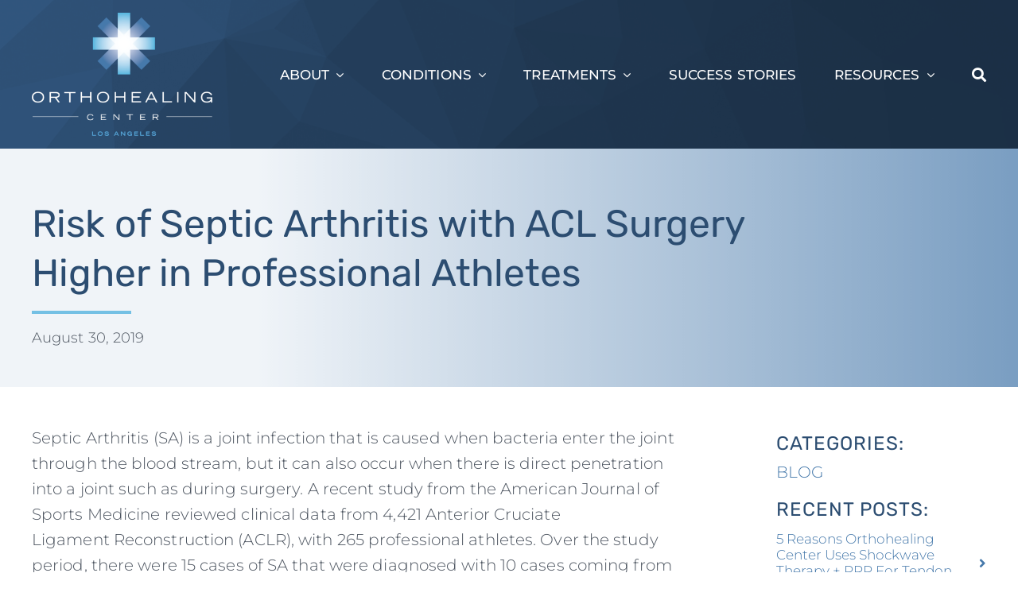

--- FILE ---
content_type: text/html; charset=UTF-8
request_url: https://www.orthohealing.com/risk-of-septic-arthritis-with-acl-surgery-higher-in-professional-athletes/
body_size: 27549
content:
<!DOCTYPE html>
<html class="avada-html-layout-wide avada-html-header-position-top avada-is-100-percent-template" lang="en-US" prefix="og: http://ogp.me/ns# fb: http://ogp.me/ns/fb#">
<head>
	<meta http-equiv="X-UA-Compatible" content="IE=edge" />
	<meta http-equiv="Content-Type" content="text/html; charset=utf-8"/>
<script type="text/javascript">
/* <![CDATA[ */
var gform;gform||(document.addEventListener("gform_main_scripts_loaded",function(){gform.scriptsLoaded=!0}),document.addEventListener("gform/theme/scripts_loaded",function(){gform.themeScriptsLoaded=!0}),window.addEventListener("DOMContentLoaded",function(){gform.domLoaded=!0}),gform={domLoaded:!1,scriptsLoaded:!1,themeScriptsLoaded:!1,isFormEditor:()=>"function"==typeof InitializeEditor,callIfLoaded:function(o){return!(!gform.domLoaded||!gform.scriptsLoaded||!gform.themeScriptsLoaded&&!gform.isFormEditor()||(gform.isFormEditor()&&console.warn("The use of gform.initializeOnLoaded() is deprecated in the form editor context and will be removed in Gravity Forms 3.1."),o(),0))},initializeOnLoaded:function(o){gform.callIfLoaded(o)||(document.addEventListener("gform_main_scripts_loaded",()=>{gform.scriptsLoaded=!0,gform.callIfLoaded(o)}),document.addEventListener("gform/theme/scripts_loaded",()=>{gform.themeScriptsLoaded=!0,gform.callIfLoaded(o)}),window.addEventListener("DOMContentLoaded",()=>{gform.domLoaded=!0,gform.callIfLoaded(o)}))},hooks:{action:{},filter:{}},addAction:function(o,r,e,t){gform.addHook("action",o,r,e,t)},addFilter:function(o,r,e,t){gform.addHook("filter",o,r,e,t)},doAction:function(o){gform.doHook("action",o,arguments)},applyFilters:function(o){return gform.doHook("filter",o,arguments)},removeAction:function(o,r){gform.removeHook("action",o,r)},removeFilter:function(o,r,e){gform.removeHook("filter",o,r,e)},addHook:function(o,r,e,t,n){null==gform.hooks[o][r]&&(gform.hooks[o][r]=[]);var d=gform.hooks[o][r];null==n&&(n=r+"_"+d.length),gform.hooks[o][r].push({tag:n,callable:e,priority:t=null==t?10:t})},doHook:function(r,o,e){var t;if(e=Array.prototype.slice.call(e,1),null!=gform.hooks[r][o]&&((o=gform.hooks[r][o]).sort(function(o,r){return o.priority-r.priority}),o.forEach(function(o){"function"!=typeof(t=o.callable)&&(t=window[t]),"action"==r?t.apply(null,e):e[0]=t.apply(null,e)})),"filter"==r)return e[0]},removeHook:function(o,r,t,n){var e;null!=gform.hooks[o][r]&&(e=(e=gform.hooks[o][r]).filter(function(o,r,e){return!!(null!=n&&n!=o.tag||null!=t&&t!=o.priority)}),gform.hooks[o][r]=e)}});
/* ]]> */
</script>

	<meta name="viewport" content="width=device-width, initial-scale=1" />
	<meta name='robots' content='index, follow, max-image-preview:large, max-snippet:-1, max-video-preview:-1' />

	<!-- This site is optimized with the Yoast SEO plugin v26.7 - https://yoast.com/wordpress/plugins/seo/ -->
	<title>Risk of Septic Arthritis with ACL Surgery Higher in Professional Athletes - THE ORTHOHEALING CENTER</title>
	<link rel="canonical" href="https://www.orthohealing.com/risk-of-septic-arthritis-with-acl-surgery-higher-in-professional-athletes/" />
	<meta property="og:locale" content="en_US" />
	<meta property="og:type" content="article" />
	<meta property="og:title" content="Risk of Septic Arthritis with ACL Surgery Higher in Professional Athletes - THE ORTHOHEALING CENTER" />
	<meta property="og:description" content="Septic Arthritis (SA) is a joint infection that is caused when bacteria [...]" />
	<meta property="og:url" content="https://www.orthohealing.com/risk-of-septic-arthritis-with-acl-surgery-higher-in-professional-athletes/" />
	<meta property="og:site_name" content="THE ORTHOHEALING CENTER" />
	<meta property="article:published_time" content="2019-08-30T00:00:00+00:00" />
	<meta name="author" content="valethealth" />
	<meta name="twitter:card" content="summary_large_image" />
	<meta name="twitter:label1" content="Written by" />
	<meta name="twitter:data1" content="valethealth" />
	<meta name="twitter:label2" content="Est. reading time" />
	<meta name="twitter:data2" content="1 minute" />
	<script type="application/ld+json" class="yoast-schema-graph">{"@context":"https://schema.org","@graph":[{"@type":"Article","@id":"https://www.orthohealing.com/risk-of-septic-arthritis-with-acl-surgery-higher-in-professional-athletes/#article","isPartOf":{"@id":"https://www.orthohealing.com/risk-of-septic-arthritis-with-acl-surgery-higher-in-professional-athletes/"},"author":{"name":"valethealth","@id":"https://www.orthohealing.com/#/schema/person/ced1b01622c70aeb79bb2f3cceb4baf6"},"headline":"Risk of Septic Arthritis with ACL Surgery Higher in Professional Athletes","datePublished":"2019-08-30T00:00:00+00:00","mainEntityOfPage":{"@id":"https://www.orthohealing.com/risk-of-septic-arthritis-with-acl-surgery-higher-in-professional-athletes/"},"wordCount":128,"commentCount":0,"articleSection":["BLOG"],"inLanguage":"en-US","potentialAction":[{"@type":"CommentAction","name":"Comment","target":["https://www.orthohealing.com/risk-of-septic-arthritis-with-acl-surgery-higher-in-professional-athletes/#respond"]}]},{"@type":"WebPage","@id":"https://www.orthohealing.com/risk-of-septic-arthritis-with-acl-surgery-higher-in-professional-athletes/","url":"https://www.orthohealing.com/risk-of-septic-arthritis-with-acl-surgery-higher-in-professional-athletes/","name":"Risk of Septic Arthritis with ACL Surgery Higher in Professional Athletes - THE ORTHOHEALING CENTER","isPartOf":{"@id":"https://www.orthohealing.com/#website"},"datePublished":"2019-08-30T00:00:00+00:00","author":{"@id":"https://www.orthohealing.com/#/schema/person/ced1b01622c70aeb79bb2f3cceb4baf6"},"breadcrumb":{"@id":"https://www.orthohealing.com/risk-of-septic-arthritis-with-acl-surgery-higher-in-professional-athletes/#breadcrumb"},"inLanguage":"en-US","potentialAction":[{"@type":"ReadAction","target":["https://www.orthohealing.com/risk-of-septic-arthritis-with-acl-surgery-higher-in-professional-athletes/"]}]},{"@type":"BreadcrumbList","@id":"https://www.orthohealing.com/risk-of-septic-arthritis-with-acl-surgery-higher-in-professional-athletes/#breadcrumb","itemListElement":[{"@type":"ListItem","position":1,"name":"Home","item":"https://www.orthohealing.com/"},{"@type":"ListItem","position":2,"name":"Risk of Septic Arthritis with ACL Surgery Higher in Professional Athletes"}]},{"@type":"WebSite","@id":"https://www.orthohealing.com/#website","url":"https://www.orthohealing.com/","name":"THE ORTHOHEALING CENTER","description":"Your premier destination for cutting edge minimally invasive orthopedics in LA","potentialAction":[{"@type":"SearchAction","target":{"@type":"EntryPoint","urlTemplate":"https://www.orthohealing.com/?s={search_term_string}"},"query-input":{"@type":"PropertyValueSpecification","valueRequired":true,"valueName":"search_term_string"}}],"inLanguage":"en-US"},{"@type":"Person","@id":"https://www.orthohealing.com/#/schema/person/ced1b01622c70aeb79bb2f3cceb4baf6","name":"valethealth","image":{"@type":"ImageObject","inLanguage":"en-US","@id":"https://www.orthohealing.com/#/schema/person/image/","url":"https://secure.gravatar.com/avatar/8573527cec438156e475ca2b76e13cfd622460cdcc6a2dcf8db84a530b2fb622?s=96&d=mm&r=g","contentUrl":"https://secure.gravatar.com/avatar/8573527cec438156e475ca2b76e13cfd622460cdcc6a2dcf8db84a530b2fb622?s=96&d=mm&r=g","caption":"valethealth"},"sameAs":["http://www.orthohealing.com"]}]}</script>
	<!-- / Yoast SEO plugin. -->


<link rel="alternate" type="application/rss+xml" title="THE ORTHOHEALING CENTER &raquo; Feed" href="https://www.orthohealing.com/feed/" />
<link rel="alternate" type="application/rss+xml" title="THE ORTHOHEALING CENTER &raquo; Comments Feed" href="https://www.orthohealing.com/comments/feed/" />
								<link rel="icon" href="https://www.orthohealing.com/wp-content/uploads/2024/06/cropped-favicon-copy-1.png" type="image/png" />
		
		
		
				<link rel="alternate" type="application/rss+xml" title="THE ORTHOHEALING CENTER &raquo; Risk of Septic Arthritis with ACL Surgery Higher in Professional Athletes Comments Feed" href="https://www.orthohealing.com/risk-of-septic-arthritis-with-acl-surgery-higher-in-professional-athletes/feed/" />
<link rel="alternate" title="oEmbed (JSON)" type="application/json+oembed" href="https://www.orthohealing.com/wp-json/oembed/1.0/embed?url=https%3A%2F%2Fwww.orthohealing.com%2Frisk-of-septic-arthritis-with-acl-surgery-higher-in-professional-athletes%2F" />
<link rel="alternate" title="oEmbed (XML)" type="text/xml+oembed" href="https://www.orthohealing.com/wp-json/oembed/1.0/embed?url=https%3A%2F%2Fwww.orthohealing.com%2Frisk-of-septic-arthritis-with-acl-surgery-higher-in-professional-athletes%2F&#038;format=xml" />
					<meta name="description" content="Septic Arthritis (SA) is a joint infection that is caused when bacteria enter the joint through the blood stream, but it can also occur when there is direct penetration into a joint such as during surgery. A recent study from the American Journal of Sports Medicine reviewed clinical data from 4,421 Anterior Cruciate Ligament Reconstruction (ACLR), with 265 professional"/>
				
		<meta property="og:locale" content="en_US"/>
		<meta property="og:type" content="article"/>
		<meta property="og:site_name" content="THE ORTHOHEALING CENTER"/>
		<meta property="og:title" content="Risk of Septic Arthritis with ACL Surgery Higher in Professional Athletes - THE ORTHOHEALING CENTER"/>
				<meta property="og:description" content="Septic Arthritis (SA) is a joint infection that is caused when bacteria enter the joint through the blood stream, but it can also occur when there is direct penetration into a joint such as during surgery. A recent study from the American Journal of Sports Medicine reviewed clinical data from 4,421 Anterior Cruciate Ligament Reconstruction (ACLR), with 265 professional"/>
				<meta property="og:url" content="https://www.orthohealing.com/risk-of-septic-arthritis-with-acl-surgery-higher-in-professional-athletes/"/>
										<meta property="article:published_time" content="2019-08-30T00:00:00+00:00"/>
											<meta name="author" content="valethealth"/>
								<meta property="og:image" content="https://www.orthohealing.com/wp-content/uploads/2024/01/Valet-Health_logo-e1705935824274.png"/>
		<meta property="og:image:width" content="488"/>
		<meta property="og:image:height" content="70"/>
		<meta property="og:image:type" content="image/png"/>
				<style id='wp-img-auto-sizes-contain-inline-css' type='text/css'>
img:is([sizes=auto i],[sizes^="auto," i]){contain-intrinsic-size:3000px 1500px}
/*# sourceURL=wp-img-auto-sizes-contain-inline-css */
</style>
<style id='wp-emoji-styles-inline-css' type='text/css'>

	img.wp-smiley, img.emoji {
		display: inline !important;
		border: none !important;
		box-shadow: none !important;
		height: 1em !important;
		width: 1em !important;
		margin: 0 0.07em !important;
		vertical-align: -0.1em !important;
		background: none !important;
		padding: 0 !important;
	}
/*# sourceURL=wp-emoji-styles-inline-css */
</style>
<style id='wp-block-library-inline-css' type='text/css'>
:root{--wp-block-synced-color:#7a00df;--wp-block-synced-color--rgb:122,0,223;--wp-bound-block-color:var(--wp-block-synced-color);--wp-editor-canvas-background:#ddd;--wp-admin-theme-color:#007cba;--wp-admin-theme-color--rgb:0,124,186;--wp-admin-theme-color-darker-10:#006ba1;--wp-admin-theme-color-darker-10--rgb:0,107,160.5;--wp-admin-theme-color-darker-20:#005a87;--wp-admin-theme-color-darker-20--rgb:0,90,135;--wp-admin-border-width-focus:2px}@media (min-resolution:192dpi){:root{--wp-admin-border-width-focus:1.5px}}.wp-element-button{cursor:pointer}:root .has-very-light-gray-background-color{background-color:#eee}:root .has-very-dark-gray-background-color{background-color:#313131}:root .has-very-light-gray-color{color:#eee}:root .has-very-dark-gray-color{color:#313131}:root .has-vivid-green-cyan-to-vivid-cyan-blue-gradient-background{background:linear-gradient(135deg,#00d084,#0693e3)}:root .has-purple-crush-gradient-background{background:linear-gradient(135deg,#34e2e4,#4721fb 50%,#ab1dfe)}:root .has-hazy-dawn-gradient-background{background:linear-gradient(135deg,#faaca8,#dad0ec)}:root .has-subdued-olive-gradient-background{background:linear-gradient(135deg,#fafae1,#67a671)}:root .has-atomic-cream-gradient-background{background:linear-gradient(135deg,#fdd79a,#004a59)}:root .has-nightshade-gradient-background{background:linear-gradient(135deg,#330968,#31cdcf)}:root .has-midnight-gradient-background{background:linear-gradient(135deg,#020381,#2874fc)}:root{--wp--preset--font-size--normal:16px;--wp--preset--font-size--huge:42px}.has-regular-font-size{font-size:1em}.has-larger-font-size{font-size:2.625em}.has-normal-font-size{font-size:var(--wp--preset--font-size--normal)}.has-huge-font-size{font-size:var(--wp--preset--font-size--huge)}.has-text-align-center{text-align:center}.has-text-align-left{text-align:left}.has-text-align-right{text-align:right}.has-fit-text{white-space:nowrap!important}#end-resizable-editor-section{display:none}.aligncenter{clear:both}.items-justified-left{justify-content:flex-start}.items-justified-center{justify-content:center}.items-justified-right{justify-content:flex-end}.items-justified-space-between{justify-content:space-between}.screen-reader-text{border:0;clip-path:inset(50%);height:1px;margin:-1px;overflow:hidden;padding:0;position:absolute;width:1px;word-wrap:normal!important}.screen-reader-text:focus{background-color:#ddd;clip-path:none;color:#444;display:block;font-size:1em;height:auto;left:5px;line-height:normal;padding:15px 23px 14px;text-decoration:none;top:5px;width:auto;z-index:100000}html :where(.has-border-color){border-style:solid}html :where([style*=border-top-color]){border-top-style:solid}html :where([style*=border-right-color]){border-right-style:solid}html :where([style*=border-bottom-color]){border-bottom-style:solid}html :where([style*=border-left-color]){border-left-style:solid}html :where([style*=border-width]){border-style:solid}html :where([style*=border-top-width]){border-top-style:solid}html :where([style*=border-right-width]){border-right-style:solid}html :where([style*=border-bottom-width]){border-bottom-style:solid}html :where([style*=border-left-width]){border-left-style:solid}html :where(img[class*=wp-image-]){height:auto;max-width:100%}:where(figure){margin:0 0 1em}html :where(.is-position-sticky){--wp-admin--admin-bar--position-offset:var(--wp-admin--admin-bar--height,0px)}@media screen and (max-width:600px){html :where(.is-position-sticky){--wp-admin--admin-bar--position-offset:0px}}

/*# sourceURL=wp-block-library-inline-css */
</style><style id='global-styles-inline-css' type='text/css'>
:root{--wp--preset--aspect-ratio--square: 1;--wp--preset--aspect-ratio--4-3: 4/3;--wp--preset--aspect-ratio--3-4: 3/4;--wp--preset--aspect-ratio--3-2: 3/2;--wp--preset--aspect-ratio--2-3: 2/3;--wp--preset--aspect-ratio--16-9: 16/9;--wp--preset--aspect-ratio--9-16: 9/16;--wp--preset--color--black: #000000;--wp--preset--color--cyan-bluish-gray: #abb8c3;--wp--preset--color--white: #ffffff;--wp--preset--color--pale-pink: #f78da7;--wp--preset--color--vivid-red: #cf2e2e;--wp--preset--color--luminous-vivid-orange: #ff6900;--wp--preset--color--luminous-vivid-amber: #fcb900;--wp--preset--color--light-green-cyan: #7bdcb5;--wp--preset--color--vivid-green-cyan: #00d084;--wp--preset--color--pale-cyan-blue: #8ed1fc;--wp--preset--color--vivid-cyan-blue: #0693e3;--wp--preset--color--vivid-purple: #9b51e0;--wp--preset--color--awb-color-1: #2c4d71;--wp--preset--color--awb-color-2: #4679ab;--wp--preset--color--awb-color-3: #74c0e4;--wp--preset--color--awb-color-4: #d9d9d9;--wp--preset--color--awb-color-5: #4e5661;--wp--preset--color--awb-color-6: #f2f2f2;--wp--preset--color--awb-color-7: #ffffff;--wp--preset--color--awb-color-8: #000000;--wp--preset--color--awb-color-custom-1: rgba(255,255,255,0);--wp--preset--color--awb-color-custom-2: #16296a;--wp--preset--color--awb-color-custom-3: #fc9e01;--wp--preset--color--awb-color-custom-4: #231f20;--wp--preset--color--awb-color-custom-5: #11b5ed;--wp--preset--color--awb-color-custom-6: #001942;--wp--preset--color--awb-color-custom-7: #a8218d;--wp--preset--color--awb-color-custom-8: #5eb229;--wp--preset--color--awb-color-custom-9: #04a6e1;--wp--preset--color--awb-color-custom-10: #fc9e01;--wp--preset--color--awb-color-custom-11: #16296a;--wp--preset--color--awb-color-custom-12: #2baf49;--wp--preset--gradient--vivid-cyan-blue-to-vivid-purple: linear-gradient(135deg,rgb(6,147,227) 0%,rgb(155,81,224) 100%);--wp--preset--gradient--light-green-cyan-to-vivid-green-cyan: linear-gradient(135deg,rgb(122,220,180) 0%,rgb(0,208,130) 100%);--wp--preset--gradient--luminous-vivid-amber-to-luminous-vivid-orange: linear-gradient(135deg,rgb(252,185,0) 0%,rgb(255,105,0) 100%);--wp--preset--gradient--luminous-vivid-orange-to-vivid-red: linear-gradient(135deg,rgb(255,105,0) 0%,rgb(207,46,46) 100%);--wp--preset--gradient--very-light-gray-to-cyan-bluish-gray: linear-gradient(135deg,rgb(238,238,238) 0%,rgb(169,184,195) 100%);--wp--preset--gradient--cool-to-warm-spectrum: linear-gradient(135deg,rgb(74,234,220) 0%,rgb(151,120,209) 20%,rgb(207,42,186) 40%,rgb(238,44,130) 60%,rgb(251,105,98) 80%,rgb(254,248,76) 100%);--wp--preset--gradient--blush-light-purple: linear-gradient(135deg,rgb(255,206,236) 0%,rgb(152,150,240) 100%);--wp--preset--gradient--blush-bordeaux: linear-gradient(135deg,rgb(254,205,165) 0%,rgb(254,45,45) 50%,rgb(107,0,62) 100%);--wp--preset--gradient--luminous-dusk: linear-gradient(135deg,rgb(255,203,112) 0%,rgb(199,81,192) 50%,rgb(65,88,208) 100%);--wp--preset--gradient--pale-ocean: linear-gradient(135deg,rgb(255,245,203) 0%,rgb(182,227,212) 50%,rgb(51,167,181) 100%);--wp--preset--gradient--electric-grass: linear-gradient(135deg,rgb(202,248,128) 0%,rgb(113,206,126) 100%);--wp--preset--gradient--midnight: linear-gradient(135deg,rgb(2,3,129) 0%,rgb(40,116,252) 100%);--wp--preset--font-size--small: 15px;--wp--preset--font-size--medium: 20px;--wp--preset--font-size--large: 30px;--wp--preset--font-size--x-large: 42px;--wp--preset--font-size--normal: 20px;--wp--preset--font-size--xlarge: 40px;--wp--preset--font-size--huge: 60px;--wp--preset--spacing--20: 0.44rem;--wp--preset--spacing--30: 0.67rem;--wp--preset--spacing--40: 1rem;--wp--preset--spacing--50: 1.5rem;--wp--preset--spacing--60: 2.25rem;--wp--preset--spacing--70: 3.38rem;--wp--preset--spacing--80: 5.06rem;--wp--preset--shadow--natural: 6px 6px 9px rgba(0, 0, 0, 0.2);--wp--preset--shadow--deep: 12px 12px 50px rgba(0, 0, 0, 0.4);--wp--preset--shadow--sharp: 6px 6px 0px rgba(0, 0, 0, 0.2);--wp--preset--shadow--outlined: 6px 6px 0px -3px rgb(255, 255, 255), 6px 6px rgb(0, 0, 0);--wp--preset--shadow--crisp: 6px 6px 0px rgb(0, 0, 0);}:where(.is-layout-flex){gap: 0.5em;}:where(.is-layout-grid){gap: 0.5em;}body .is-layout-flex{display: flex;}.is-layout-flex{flex-wrap: wrap;align-items: center;}.is-layout-flex > :is(*, div){margin: 0;}body .is-layout-grid{display: grid;}.is-layout-grid > :is(*, div){margin: 0;}:where(.wp-block-columns.is-layout-flex){gap: 2em;}:where(.wp-block-columns.is-layout-grid){gap: 2em;}:where(.wp-block-post-template.is-layout-flex){gap: 1.25em;}:where(.wp-block-post-template.is-layout-grid){gap: 1.25em;}.has-black-color{color: var(--wp--preset--color--black) !important;}.has-cyan-bluish-gray-color{color: var(--wp--preset--color--cyan-bluish-gray) !important;}.has-white-color{color: var(--wp--preset--color--white) !important;}.has-pale-pink-color{color: var(--wp--preset--color--pale-pink) !important;}.has-vivid-red-color{color: var(--wp--preset--color--vivid-red) !important;}.has-luminous-vivid-orange-color{color: var(--wp--preset--color--luminous-vivid-orange) !important;}.has-luminous-vivid-amber-color{color: var(--wp--preset--color--luminous-vivid-amber) !important;}.has-light-green-cyan-color{color: var(--wp--preset--color--light-green-cyan) !important;}.has-vivid-green-cyan-color{color: var(--wp--preset--color--vivid-green-cyan) !important;}.has-pale-cyan-blue-color{color: var(--wp--preset--color--pale-cyan-blue) !important;}.has-vivid-cyan-blue-color{color: var(--wp--preset--color--vivid-cyan-blue) !important;}.has-vivid-purple-color{color: var(--wp--preset--color--vivid-purple) !important;}.has-black-background-color{background-color: var(--wp--preset--color--black) !important;}.has-cyan-bluish-gray-background-color{background-color: var(--wp--preset--color--cyan-bluish-gray) !important;}.has-white-background-color{background-color: var(--wp--preset--color--white) !important;}.has-pale-pink-background-color{background-color: var(--wp--preset--color--pale-pink) !important;}.has-vivid-red-background-color{background-color: var(--wp--preset--color--vivid-red) !important;}.has-luminous-vivid-orange-background-color{background-color: var(--wp--preset--color--luminous-vivid-orange) !important;}.has-luminous-vivid-amber-background-color{background-color: var(--wp--preset--color--luminous-vivid-amber) !important;}.has-light-green-cyan-background-color{background-color: var(--wp--preset--color--light-green-cyan) !important;}.has-vivid-green-cyan-background-color{background-color: var(--wp--preset--color--vivid-green-cyan) !important;}.has-pale-cyan-blue-background-color{background-color: var(--wp--preset--color--pale-cyan-blue) !important;}.has-vivid-cyan-blue-background-color{background-color: var(--wp--preset--color--vivid-cyan-blue) !important;}.has-vivid-purple-background-color{background-color: var(--wp--preset--color--vivid-purple) !important;}.has-black-border-color{border-color: var(--wp--preset--color--black) !important;}.has-cyan-bluish-gray-border-color{border-color: var(--wp--preset--color--cyan-bluish-gray) !important;}.has-white-border-color{border-color: var(--wp--preset--color--white) !important;}.has-pale-pink-border-color{border-color: var(--wp--preset--color--pale-pink) !important;}.has-vivid-red-border-color{border-color: var(--wp--preset--color--vivid-red) !important;}.has-luminous-vivid-orange-border-color{border-color: var(--wp--preset--color--luminous-vivid-orange) !important;}.has-luminous-vivid-amber-border-color{border-color: var(--wp--preset--color--luminous-vivid-amber) !important;}.has-light-green-cyan-border-color{border-color: var(--wp--preset--color--light-green-cyan) !important;}.has-vivid-green-cyan-border-color{border-color: var(--wp--preset--color--vivid-green-cyan) !important;}.has-pale-cyan-blue-border-color{border-color: var(--wp--preset--color--pale-cyan-blue) !important;}.has-vivid-cyan-blue-border-color{border-color: var(--wp--preset--color--vivid-cyan-blue) !important;}.has-vivid-purple-border-color{border-color: var(--wp--preset--color--vivid-purple) !important;}.has-vivid-cyan-blue-to-vivid-purple-gradient-background{background: var(--wp--preset--gradient--vivid-cyan-blue-to-vivid-purple) !important;}.has-light-green-cyan-to-vivid-green-cyan-gradient-background{background: var(--wp--preset--gradient--light-green-cyan-to-vivid-green-cyan) !important;}.has-luminous-vivid-amber-to-luminous-vivid-orange-gradient-background{background: var(--wp--preset--gradient--luminous-vivid-amber-to-luminous-vivid-orange) !important;}.has-luminous-vivid-orange-to-vivid-red-gradient-background{background: var(--wp--preset--gradient--luminous-vivid-orange-to-vivid-red) !important;}.has-very-light-gray-to-cyan-bluish-gray-gradient-background{background: var(--wp--preset--gradient--very-light-gray-to-cyan-bluish-gray) !important;}.has-cool-to-warm-spectrum-gradient-background{background: var(--wp--preset--gradient--cool-to-warm-spectrum) !important;}.has-blush-light-purple-gradient-background{background: var(--wp--preset--gradient--blush-light-purple) !important;}.has-blush-bordeaux-gradient-background{background: var(--wp--preset--gradient--blush-bordeaux) !important;}.has-luminous-dusk-gradient-background{background: var(--wp--preset--gradient--luminous-dusk) !important;}.has-pale-ocean-gradient-background{background: var(--wp--preset--gradient--pale-ocean) !important;}.has-electric-grass-gradient-background{background: var(--wp--preset--gradient--electric-grass) !important;}.has-midnight-gradient-background{background: var(--wp--preset--gradient--midnight) !important;}.has-small-font-size{font-size: var(--wp--preset--font-size--small) !important;}.has-medium-font-size{font-size: var(--wp--preset--font-size--medium) !important;}.has-large-font-size{font-size: var(--wp--preset--font-size--large) !important;}.has-x-large-font-size{font-size: var(--wp--preset--font-size--x-large) !important;}
/*# sourceURL=global-styles-inline-css */
</style>

<style id='classic-theme-styles-inline-css' type='text/css'>
/*! This file is auto-generated */
.wp-block-button__link{color:#fff;background-color:#32373c;border-radius:9999px;box-shadow:none;text-decoration:none;padding:calc(.667em + 2px) calc(1.333em + 2px);font-size:1.125em}.wp-block-file__button{background:#32373c;color:#fff;text-decoration:none}
/*# sourceURL=/wp-includes/css/classic-themes.min.css */
</style>
<link rel='stylesheet' id='fusion-dynamic-css-css' href='https://www.orthohealing.com/wp-content/uploads/fusion-styles/54813b31b36fa0765d21cb6cb84de8b3.min.css?ver=3.14.2' type='text/css' media='all' />
<script type="text/javascript" src="https://www.orthohealing.com/wp-includes/js/jquery/jquery.min.js?ver=3.7.1" id="jquery-core-js"></script>
<script type="text/javascript" src="https://www.orthohealing.com/wp-includes/js/jquery/jquery-migrate.min.js?ver=3.4.1" id="jquery-migrate-js"></script>
<link rel="https://api.w.org/" href="https://www.orthohealing.com/wp-json/" /><link rel="alternate" title="JSON" type="application/json" href="https://www.orthohealing.com/wp-json/wp/v2/posts/16535" /><link rel="EditURI" type="application/rsd+xml" title="RSD" href="https://www.orthohealing.com/xmlrpc.php?rsd" />
<meta name="generator" content="WordPress 6.9" />
<link rel='shortlink' href='https://www.orthohealing.com/?p=16535' />
<link rel="preload" href="https://www.orthohealing.com/wp-content/themes/Avada/includes/lib/assets/fonts/icomoon/awb-icons.woff" as="font" type="font/woff" crossorigin><link rel="preload" href="//www.orthohealing.com/wp-content/themes/Avada/includes/lib/assets/fonts/fontawesome/webfonts/fa-brands-400.woff2" as="font" type="font/woff2" crossorigin><link rel="preload" href="//www.orthohealing.com/wp-content/themes/Avada/includes/lib/assets/fonts/fontawesome/webfonts/fa-regular-400.woff2" as="font" type="font/woff2" crossorigin><link rel="preload" href="//www.orthohealing.com/wp-content/themes/Avada/includes/lib/assets/fonts/fontawesome/webfonts/fa-solid-900.woff2" as="font" type="font/woff2" crossorigin><style type="text/css" id="css-fb-visibility">@media screen and (max-width: 640px){.fusion-no-small-visibility{display:none !important;}body .sm-text-align-center{text-align:center !important;}body .sm-text-align-left{text-align:left !important;}body .sm-text-align-right{text-align:right !important;}body .sm-text-align-justify{text-align:justify !important;}body .sm-flex-align-center{justify-content:center !important;}body .sm-flex-align-flex-start{justify-content:flex-start !important;}body .sm-flex-align-flex-end{justify-content:flex-end !important;}body .sm-mx-auto{margin-left:auto !important;margin-right:auto !important;}body .sm-ml-auto{margin-left:auto !important;}body .sm-mr-auto{margin-right:auto !important;}body .fusion-absolute-position-small{position:absolute;width:100%;}.awb-sticky.awb-sticky-small{ position: sticky; top: var(--awb-sticky-offset,0); }}@media screen and (min-width: 641px) and (max-width: 1024px){.fusion-no-medium-visibility{display:none !important;}body .md-text-align-center{text-align:center !important;}body .md-text-align-left{text-align:left !important;}body .md-text-align-right{text-align:right !important;}body .md-text-align-justify{text-align:justify !important;}body .md-flex-align-center{justify-content:center !important;}body .md-flex-align-flex-start{justify-content:flex-start !important;}body .md-flex-align-flex-end{justify-content:flex-end !important;}body .md-mx-auto{margin-left:auto !important;margin-right:auto !important;}body .md-ml-auto{margin-left:auto !important;}body .md-mr-auto{margin-right:auto !important;}body .fusion-absolute-position-medium{position:absolute;width:100%;}.awb-sticky.awb-sticky-medium{ position: sticky; top: var(--awb-sticky-offset,0); }}@media screen and (min-width: 1025px){.fusion-no-large-visibility{display:none !important;}body .lg-text-align-center{text-align:center !important;}body .lg-text-align-left{text-align:left !important;}body .lg-text-align-right{text-align:right !important;}body .lg-text-align-justify{text-align:justify !important;}body .lg-flex-align-center{justify-content:center !important;}body .lg-flex-align-flex-start{justify-content:flex-start !important;}body .lg-flex-align-flex-end{justify-content:flex-end !important;}body .lg-mx-auto{margin-left:auto !important;margin-right:auto !important;}body .lg-ml-auto{margin-left:auto !important;}body .lg-mr-auto{margin-right:auto !important;}body .fusion-absolute-position-large{position:absolute;width:100%;}.awb-sticky.awb-sticky-large{ position: sticky; top: var(--awb-sticky-offset,0); }}</style>		<style type="text/css" id="wp-custom-css">
			@media only screen and (max-width: 800px){
ul#menu-main-menu{max-height: 800px !important;}
}

@media only screen and (max-device-width: 640px) {
    #content {
        width: 100% !important;
        float: none !important;
        margin-left: 0 !important;
        margin-bottom: 0px;
    }
}

#gform_wrapper_5.gform_wrapper.gf_browser_chrome .gfield_checkbox li input[type=checkbox] {
	transform: scale(1.5);
    margin-left: .5em !important;
    margin-top: .5em !important;
    vertical-align: top;
}


#gform_wrapper_5.gform_legacy_markup_wrapper ul.gfield_checkbox li input[type=checkbox]:checked+label {
    font-weight: normal;
}		</style>
				<script type="text/javascript">
			var doc = document.documentElement;
			doc.setAttribute( 'data-useragent', navigator.userAgent );
		</script>
		<!-- Google tag (gtag.js) -->
<script async src="https://www.googletagmanager.com/gtag/js?id=G-K3N4VLZZVM"></script>
<script>
  window.dataLayer = window.dataLayer || [];
  function gtag(){dataLayer.push(arguments);}
  gtag('js', new Date());

  gtag('config', 'G-K3N4VLZZVM');
</script>

<!-- Google tag (gtag.js) -->
<script async src="https://www.googletagmanager.com/gtag/js?id=G-YLC4C55PZ0"></script>
<script>
  window.dataLayer = window.dataLayer || [];
  function gtag(){dataLayer.push(arguments);}
  gtag('js', new Date());

  gtag('config', 'G-YLC4C55PZ0');
</script>
	<style type="text/css">

.tr4eatment-videos {
    display: none;
}

.tr4eatment-videos video {
    display: none;
}
</style>



<script type="application/ld+json">
{
  "@context": "https://schema.org",
  "@graph": [
    {
      "@type": "MedicalOrganization",
      "@id": "https://orthohealing.com/#organization",
      "name": "The Orthohealing Center",
      "url": "https://orthohealing.com/",
      "logo": "https://www.orthohealing.com/wp-content/uploads/2024/06/ohc-la-reverse-logo-1.png",
      "image": "https://www.orthohealing.com/wp-content/uploads/2024/06/ohc-la-reverse-logo-1.png",
      "description": "A Los Angeles–based regenerative medicine clinic offering nonsurgical orthopedics and sports medicine.",
      "telephone": "+1-310-453-5404",
      "sameAs": [
        "https://www.facebook.com/orthohealingcenter/",
        "https://www.instagram.com/orthohealingcenterLA/",
        "https://www.youtube.com/@theorthohealingcenter9398"
      ],
      "address": {
        "@type": "PostalAddress",
        "streetAddress": "10780 Santa Monica Blvd, Suite 210",
        "addressLocality": "Los Angeles",
        "addressRegion": "CA",
        "postalCode": "90025",
        "addressCountry": "US"
      },
      "contactPoint": [
        {
          "@type": "ContactPoint",
          "telephone": "+1-310-453-5404",
          "contactType": "customer service",
          "areaServed": "US",
          "availableLanguage": ["English"]
        }
      ],
      "founder": {
        "@type": "Person",
        "name": "Dr. Steven Sampson"
      },
      "department": [
        {
          "@type": "MedicalBusiness",
          "name": "Clinical Practice",
          "description": "In-clinic regenerative orthopedics and sports medicine procedures."
        },
        {
          "@type": "Organization",
          "name": "BioRecovery Lab",
          "description": "Laboratory and outcomes program supporting proprietary treatment protocols."
        }
      ]
    },
    {
      "@type": "Product",
      "@id": "https://orthohealing.com/#product-orthobiologic-injections",
      "name": "Orthobiologic Injections",
      "description": "Regenerative, nonsurgical treatments used to treat musculoskeletal and sports medicine conditions.",
      "brand": {
        "@id": "https://orthohealing.com/#organization"
      },
      "offers": {
        "@type": "Offer",
        "url": "https://orthohealing.com/request-consultation/",
        "availability": "https://schema.org/InStock",
        "priceCurrency": "USD",
        "price": "0.00",
        "priceSpecification": {
          "@type": "PriceSpecification",
          "priceCurrency": "USD",
          "price": "0.00",
          "description": "Call for personalized pricing."
        }
      }
    }
  ]
}
</script><link rel='stylesheet' id='gform_basic-css' href='https://www.orthohealing.com/wp-content/plugins/gravityforms/assets/css/dist/basic.min.css?ver=2.9.25' type='text/css' media='all' />
<link rel='stylesheet' id='gform_theme_components-css' href='https://www.orthohealing.com/wp-content/plugins/gravityforms/assets/css/dist/theme-components.min.css?ver=2.9.25' type='text/css' media='all' />
<link rel='stylesheet' id='gform_theme-css' href='https://www.orthohealing.com/wp-content/plugins/gravityforms/assets/css/dist/theme.min.css?ver=2.9.25' type='text/css' media='all' />
</head>

<body class="wp-singular post-template-default single single-post postid-16535 single-format-standard wp-theme-Avada fusion-image-hovers fusion-pagination-sizing fusion-button_type-flat fusion-button_span-no fusion-button_gradient-linear avada-image-rollover-circle-yes avada-image-rollover-yes avada-image-rollover-direction-left fusion-body ltr fusion-sticky-header no-tablet-sticky-header no-mobile-sticky-header no-mobile-slidingbar avada-has-rev-slider-styles fusion-disable-outline fusion-sub-menu-fade mobile-logo-pos-left layout-wide-mode avada-has-boxed-modal-shadow- layout-scroll-offset-full avada-has-zero-margin-offset-top fusion-top-header menu-text-align-center mobile-menu-design-classic fusion-show-pagination-text fusion-header-layout-v2 avada-responsive avada-footer-fx-none avada-menu-highlight-style-bar fusion-search-form-clean fusion-main-menu-search-overlay fusion-avatar-circle avada-dropdown-styles avada-blog-layout-large avada-blog-archive-layout-large avada-header-shadow-no avada-menu-icon-position-left avada-has-megamenu-shadow avada-has-mobile-menu-search avada-has-main-nav-search-icon avada-has-breadcrumb-mobile-hidden avada-has-titlebar-hide avada-header-border-color-full-transparent avada-has-pagination-width_height avada-flyout-menu-direction-fade avada-ec-views-v1" data-awb-post-id="16535">
		<a class="skip-link screen-reader-text" href="#content">Skip to content</a>

	<div id="boxed-wrapper">
		
		<div id="wrapper" class="fusion-wrapper">
			<div id="home" style="position:relative;top:-1px;"></div>
												<div class="fusion-tb-header"><div class="fusion-fullwidth fullwidth-box fusion-builder-row-1 fusion-flex-container fusion-parallax-none nonhundred-percent-fullwidth non-hundred-percent-height-scrolling fusion-sticky-container" style="--link_hover_color: var(--awb-color1);--link_color: var(--awb-color3);--awb-background-position:left top;--awb-background-blend-mode:overlay;--awb-border-color:#ededed;--awb-border-radius-top-left:0px;--awb-border-radius-top-right:0px;--awb-border-radius-bottom-right:0px;--awb-border-radius-bottom-left:0px;--awb-padding-top:1rem;--awb-padding-bottom:1rem;--awb-padding-top-medium:1rem;--awb-padding-bottom-medium:1rem;--awb-padding-top-small:1rem;--awb-padding-bottom-small:1rem;--awb-background-color:var(--awb-color1);--awb-background-image:url(&quot;https://www.orthohealing.com/wp-content/uploads/2024/08/2-1.png&quot;);--awb-background-size:cover;--awb-sticky-background-color:var(--awb-color1) !important;--awb-flex-wrap:wrap;" data-transition-offset="0" data-scroll-offset="0" data-sticky-small-visibility="1" data-sticky-medium-visibility="1" data-sticky-large-visibility="1" ><div class="fusion-builder-row fusion-row fusion-flex-align-items-flex-start fusion-flex-justify-content-space-between fusion-flex-content-wrap" style="max-width:1248px;margin-left: calc(-4% / 2 );margin-right: calc(-4% / 2 );"><div class="fusion-layout-column fusion_builder_column fusion-builder-column-0 fusion-flex-column fusion-flex-align-self-stretch" style="--awb-padding-top-small:0px;--awb-padding-bottom-small:0px;--awb-bg-size:cover;--awb-width-large:22%;--awb-margin-top-large:0px;--awb-spacing-right-large:8.7272727272727%;--awb-margin-bottom-large:0px;--awb-spacing-left-large:8.7272727272727%;--awb-width-medium:20%;--awb-order-medium:0;--awb-spacing-right-medium:9.6%;--awb-spacing-left-medium:9.6%;--awb-width-small:40%;--awb-order-small:1;--awb-spacing-right-small:4.8%;--awb-margin-bottom-small:0px;--awb-spacing-left-small:4.8%;"><div class="fusion-column-wrapper fusion-column-has-shadow fusion-flex-justify-content-center fusion-content-layout-column"><div class="fusion-image-element sm-text-align-left" style="text-align:center;--awb-caption-title-font-family:var(--h2_typography-font-family);--awb-caption-title-font-weight:var(--h2_typography-font-weight);--awb-caption-title-font-style:var(--h2_typography-font-style);--awb-caption-title-size:var(--h2_typography-font-size);--awb-caption-title-transform:var(--h2_typography-text-transform);--awb-caption-title-line-height:var(--h2_typography-line-height);--awb-caption-title-letter-spacing:var(--h2_typography-letter-spacing);"><span class=" fusion-imageframe imageframe-none imageframe-1 hover-type-none"><a class="fusion-no-lightbox" href="https://www.orthohealing.com/" target="_self" aria-label="ohc-la-reverse-logo (1)"><img fetchpriority="high" decoding="async" width="669" height="459" src="https://www.orthohealing.com/wp-content/uploads/2024/06/ohc-la-reverse-logo-1.png" alt class="img-responsive wp-image-15191" srcset="https://www.orthohealing.com/wp-content/uploads/2024/06/ohc-la-reverse-logo-1-200x137.png 200w, https://www.orthohealing.com/wp-content/uploads/2024/06/ohc-la-reverse-logo-1-400x274.png 400w, https://www.orthohealing.com/wp-content/uploads/2024/06/ohc-la-reverse-logo-1-600x412.png 600w, https://www.orthohealing.com/wp-content/uploads/2024/06/ohc-la-reverse-logo-1.png 669w" sizes="(max-width: 640px) 100vw, 400px" /></a></span></div></div></div><div class="fusion-layout-column fusion_builder_column fusion-builder-column-1 fusion_builder_column_3_4 3_4 fusion-flex-column fusion-flex-align-self-stretch" style="--awb-bg-size:cover;--awb-width-large:75%;--awb-margin-top-large:0px;--awb-spacing-right-large:2.56%;--awb-margin-bottom-large:0px;--awb-spacing-left-large:2.56%;--awb-width-medium:80%;--awb-order-medium:0;--awb-spacing-right-medium:2.4%;--awb-spacing-left-medium:2.4%;--awb-width-small:60%;--awb-order-small:3;--awb-spacing-right-small:3.2%;--awb-margin-bottom-small:0px;--awb-spacing-left-small:3.2%;"><div class="fusion-column-wrapper fusion-column-has-shadow fusion-flex-justify-content-center fusion-content-layout-column"><div class="sm-text-align-right"><a class="fusion-button button-flat fusion-button-default-size button-custom fusion-button-default button-1 fusion-button-default-span fusion-button-default-type fusion-no-medium-visibility fusion-no-large-visibility fusion-display-sticky-only" style="--button_accent_color:var(--awb-color7);--button_border_color:var(--awb-color7);--button_accent_hover_color:var(--awb-color3);--button_border_hover_color:var(--awb-color3);--button_gradient_top_color:var(--awb-custom_color_1);--button_gradient_bottom_color:var(--awb-custom_color_1);--button_gradient_top_color_hover:var(--awb-custom_color_1);--button_gradient_bottom_color_hover:var(--awb-custom_color_1);--button_font_size:0.7em;--button_padding-top:0px;--button_padding-right:0px;--button_padding-bottom:0px;--button_padding-left:0px;" target="_self" href="tel:+13104535404"><span class="fusion-button-text awb-button__text awb-button__text--default"> Call: (310) 453-5404</span></a></div><nav class="awb-menu awb-menu_row awb-menu_em-hover mobile-mode-collapse-to-button awb-menu_icons-left awb-menu_dc-yes mobile-trigger-fullwidth-off awb-menu_mobile-toggle awb-menu_indent-left mobile-size-full-absolute loading mega-menu-loading awb-menu_desktop awb-menu_dropdown awb-menu_expand-right awb-menu_transition-slide_up" style="--awb-font-size:0.93em;--awb-text-transform:uppercase;--awb-min-height:50px;--awb-justify-content:space-between;--awb-border-color:var(--awb-color7);--awb-color:var(--awb-color7);--awb-active-color:var(--awb-color3);--awb-active-border-color:var(--awb-color3);--awb-submenu-color:var(--awb-color7);--awb-submenu-bg:var(--awb-color1);--awb-submenu-sep-color:var(--awb-custom_color_1);--awb-submenu-active-bg:var(--awb-color3);--awb-submenu-active-color:var(--awb-color7);--awb-submenu-font-size:1em;--awb-submenu-text-transform:uppercase;--awb-icons-size:18;--awb-icons-color:var(--awb-color7);--awb-icons-hover-color:var(--awb-color3);--awb-main-justify-content:flex-start;--awb-sub-justify-content:flex-start;--awb-mobile-nav-button-align-hor:flex-end;--awb-mobile-bg:var(--awb-color1);--awb-mobile-color:var(--awb-color7);--awb-mobile-nav-items-height:45;--awb-mobile-active-bg:var(--awb-color3);--awb-mobile-active-color:var(--awb-color7);--awb-mobile-trigger-font-size:2.5rem;--awb-trigger-padding-right:0px;--awb-mobile-trigger-color:var(--awb-color3);--awb-mobile-trigger-background-color:var(--awb-custom_color_1);--awb-mobile-nav-trigger-bottom-margin:1rem;--awb-mobile-text-transform:uppercase;--awb-mobile-sep-color:var(--awb-color1);--awb-justify-title:flex-start;--awb-mobile-justify:flex-start;--awb-mobile-caret-left:auto;--awb-mobile-caret-right:0;--awb-fusion-font-family-typography:&quot;Montserrat&quot;;--awb-fusion-font-style-typography:normal;--awb-fusion-font-weight-typography:500;--awb-fusion-font-family-submenu-typography:&quot;Montserrat&quot;;--awb-fusion-font-style-submenu-typography:normal;--awb-fusion-font-weight-submenu-typography:500;--awb-fusion-font-family-mobile-typography:inherit;--awb-fusion-font-style-mobile-typography:normal;--awb-fusion-font-weight-mobile-typography:400;" aria-label="OHC Full Menu" data-breakpoint="640" data-count="0" data-transition-type="fade" data-transition-time="300" data-expand="right"><button type="button" class="awb-menu__m-toggle awb-menu__m-toggle_no-text" aria-expanded="false" aria-controls="menu-ohc-full-menu"><span class="awb-menu__m-toggle-inner"><span class="collapsed-nav-text"><span class="screen-reader-text">Toggle Navigation</span></span><span class="awb-menu__m-collapse-icon awb-menu__m-collapse-icon_no-text"><span class="awb-menu__m-collapse-icon-open awb-menu__m-collapse-icon-open_no-text fa-bars fas"></span><span class="awb-menu__m-collapse-icon-close awb-menu__m-collapse-icon-close_no-text fa-times fas"></span></span></span></button><ul id="menu-ohc-full-menu" class="fusion-menu awb-menu__main-ul awb-menu__main-ul_row"><li  id="menu-item-25217"  class="menu-item menu-item-type-post_type menu-item-object-page menu-item-has-children menu-item-25217 awb-menu__li awb-menu__main-li awb-menu__main-li_regular"  data-item-id="25217"><span class="awb-menu__main-background-default awb-menu__main-background-default_fade"></span><span class="awb-menu__main-background-active awb-menu__main-background-active_fade"></span><a  href="https://www.orthohealing.com/about/our-approach/" class="awb-menu__main-a awb-menu__main-a_regular"><span class="menu-text">About</span><span class="awb-menu__open-nav-submenu-hover"></span></a><button type="button" aria-label="Open submenu of About" aria-expanded="false" class="awb-menu__open-nav-submenu_mobile awb-menu__open-nav-submenu_main"></button><ul class="awb-menu__sub-ul awb-menu__sub-ul_main"><li  id="menu-item-15241"  class="menu-item menu-item-type-post_type menu-item-object-page menu-item-15241 awb-menu__li awb-menu__sub-li" ><a  href="https://www.orthohealing.com/about/our-approach/" class="awb-menu__sub-a"><span>Our Approach</span></a></li><li  id="menu-item-15242"  class="menu-item menu-item-type-post_type menu-item-object-page menu-item-has-children menu-item-15242 awb-menu__li awb-menu__sub-li" ><a  href="https://www.orthohealing.com/about/physicians/" class="awb-menu__sub-a"><span>OHC Physicians</span><span class="awb-menu__open-nav-submenu-hover"></span></a><button type="button" aria-label="Open submenu of OHC Physicians" aria-expanded="false" class="awb-menu__open-nav-submenu_mobile awb-menu__open-nav-submenu_sub"></button><ul class="awb-menu__sub-ul awb-menu__sub-ul_grand"><li  id="menu-item-15248"  class="menu-item menu-item-type-post_type menu-item-object-post menu-item-15248 awb-menu__li awb-menu__sub-li" ><a  href="https://www.orthohealing.com/dr-steven-sampson/" class="awb-menu__sub-a"><span>Dr. Steven Sampson</span></a></li><li  id="menu-item-15247"  class="menu-item menu-item-type-post_type menu-item-object-post menu-item-15247 awb-menu__li awb-menu__sub-li" ><a  href="https://www.orthohealing.com/dr-danielle-aufiero/" class="awb-menu__sub-a"><span>Dr. Danielle Aufiero</span></a></li></ul></li><li  id="menu-item-23094"  class="menu-item menu-item-type-post_type menu-item-object-page menu-item-23094 awb-menu__li awb-menu__sub-li" ><a  href="https://www.orthohealing.com/request-consultation/" class="awb-menu__sub-a"><span>Request Consultation</span></a></li><li  id="menu-item-23095"  class="menu-item menu-item-type-custom menu-item-object-custom menu-item-23095 awb-menu__li awb-menu__sub-li" ><a  href="tel:+13104535404" class="awb-menu__sub-a"><span>Call: (310) 453-5404</span></a></li><li  id="menu-item-15244"  class="menu-item menu-item-type-post_type menu-item-object-page menu-item-15244 awb-menu__li awb-menu__sub-li" ><a  href="https://www.orthohealing.com/about/press-and-media/" class="awb-menu__sub-a"><span>Press &#038; Media</span></a></li><li  id="menu-item-15245"  class="menu-item menu-item-type-post_type menu-item-object-page menu-item-15245 awb-menu__li awb-menu__sub-li" ><a  href="https://www.orthohealing.com/about/published-research/" class="awb-menu__sub-a"><span>Published Research</span></a></li></ul></li><li  id="menu-item-15249"  class="menu-item menu-item-type-post_type menu-item-object-page menu-item-has-children menu-item-15249 awb-menu__li awb-menu__main-li awb-menu__main-li_regular"  data-item-id="15249"><span class="awb-menu__main-background-default awb-menu__main-background-default_fade"></span><span class="awb-menu__main-background-active awb-menu__main-background-active_fade"></span><a  href="https://www.orthohealing.com/conditions/" class="awb-menu__main-a awb-menu__main-a_regular"><span class="menu-text">Conditions</span><span class="awb-menu__open-nav-submenu-hover"></span></a><button type="button" aria-label="Open submenu of Conditions" aria-expanded="false" class="awb-menu__open-nav-submenu_mobile awb-menu__open-nav-submenu_main"></button><div class="awb-menu__mega-wrap" id="awb-mega-menu-16851" data-width="site_width" style="--awb-megamenu-width:var(--site_width)"><div class="fusion-fullwidth fullwidth-box fusion-builder-row-1-1 fusion-flex-container has-pattern-background has-mask-background nonhundred-percent-fullwidth non-hundred-percent-height-scrolling" style="--link_hover_color: var(--awb-color3);--link_color: var(--awb-color1);--awb-border-radius-top-left:0px;--awb-border-radius-top-right:0px;--awb-border-radius-bottom-right:0px;--awb-border-radius-bottom-left:0px;--awb-padding-top:0px;--awb-padding-right:0px;--awb-padding-bottom:0px;--awb-padding-left:0px;--awb-margin-top:0px;--awb-background-color:var(--awb-color7);--awb-background-image:linear-gradient(173deg, rgba(255,255,255,0) 80%,hsla(var(--awb-color3-h),var(--awb-color3-s),var(--awb-color3-l),calc(var(--awb-color3-a) - 90%)) 100%);--awb-flex-wrap:wrap;" ><div class="fusion-builder-row fusion-row fusion-flex-align-items-flex-start fusion-flex-content-wrap" style="max-width:calc( 1200px + 0px );margin-left: calc(-0px / 2 );margin-right: calc(-0px / 2 );"><div class="fusion-layout-column fusion_builder_column fusion-builder-column-2 fusion_builder_column_1_4 1_4 fusion-flex-column fusion-flex-align-self-stretch" style="--awb-padding-top:2rem;--awb-padding-right:1rem;--awb-padding-bottom:1rem;--awb-padding-left:1rem;--awb-bg-blend:soft-light;--awb-bg-size:cover;--awb-width-large:25%;--awb-flex-grow:0;--awb-flex-shrink:0;--awb-margin-top-large:0px;--awb-spacing-right-large:0px;--awb-margin-bottom-large:0px;--awb-spacing-left-large:0px;--awb-width-medium:25%;--awb-order-medium:0;--awb-flex-grow-medium:0;--awb-flex-shrink-medium:0;--awb-spacing-right-medium:0px;--awb-spacing-left-medium:0px;--awb-width-small:100%;--awb-order-small:0;--awb-flex-grow-small:0;--awb-flex-shrink-small:0;--awb-spacing-right-small:0px;--awb-spacing-left-small:0px;"><div class="fusion-column-wrapper fusion-column-has-shadow fusion-flex-justify-content-flex-start fusion-content-layout-column"><div style="text-align:left;"><a class="fusion-button button-flat fusion-button-default-size button-custom fusion-button-default button-2 fusion-button-default-span fusion-button-default-type" style="--button_accent_color:var(--awb-color2);--button_border_color:var(--awb-color2);--button_accent_hover_color:var(--awb-color3);--button_border_hover_color:var(--awb-color3);--button_gradient_top_color:var(--awb-custom_color_1);--button_gradient_bottom_color:var(--awb-custom_color_1);--button_gradient_top_color_hover:var(--awb-custom_color_1);--button_gradient_bottom_color_hover:var(--awb-custom_color_1);--button_font_size:1.1em;--button_padding-top:0px;--button_padding-right:0px;--button_padding-bottom:0px;--button_padding-left:0px;--button_typography-font-family:&quot;Montserrat&quot;;--button_typography-font-style:normal;--button_typography-font-weight:600;" target="_self" data-hover="icon_rotate" href="/head-face/"><span class="fusion-button-text awb-button__text awb-button__text--default">Head / Face</span><i class="fa-angle-down fas awb-button__icon awb-button__icon--default button-icon-right" aria-hidden="true"></i></a></div><nav class="awb-submenu awb-submenu_column awb-submenu_em-hover awb-submenu_icons-left awb-submenu_dc-yes awb-submenu_transition-fade awb-submenu_dropdown awb-submenu_expand-right" style="--awb-line-height:1.6;--awb-text-transform:var(--awb-typography3-text-transform);--awb-main-justify-content:flex-start;--awb-color:var(--awb-color1);--awb-active-color:var(--awb-color3);--awb-active-border-color:var(--awb-color3);--awb-icons-color:var(--awb-color1);--awb-icons-hover-color:var(--awb-color3);--awb-margin-bottom:1rem;--awb-font-size:0.85em;--awb-fusion-font-family-typography:&quot;Montserrat&quot;;--awb-fusion-font-style-typography:normal;--awb-fusion-font-weight-typography:400;--awb-fusion-font-family-submenu-typography:inherit;--awb-fusion-font-style-submenu-typography:normal;--awb-fusion-font-weight-submenu-typography:400;" aria-label="Menu" data-count="0" data-transition-type="left" data-transition-time="300" data-breakpoint="0"><ul id="menu-ohc-head-face-menu" class="fusion-menu awb-submenu__main-ul awb-submenu__main-ul_column"><li  id="menu-item-26032"  class="menu-item menu-item-type-post_type menu-item-object-post menu-item-26032 awb-submenu__li awb-submenu__main-li awb-submenu__main-li_regular"  data-item-id="26032"><span class="awb-submenu__main-background-default awb-submenu__main-background-default_left"></span><span class="awb-submenu__main-background-active awb-submenu__main-background-active_left"></span><a  href="https://www.orthohealing.com/occipital-neuralgia/" class="awb-submenu__main-a awb-submenu__main-a_regular"><span class="menu-text">Occipital Neuralgia</span></a></li><li  id="menu-item-26031"  class="menu-item menu-item-type-post_type menu-item-object-post menu-item-26031 awb-submenu__li awb-submenu__main-li awb-submenu__main-li_regular"  data-item-id="26031"><span class="awb-submenu__main-background-default awb-submenu__main-background-default_left"></span><span class="awb-submenu__main-background-active awb-submenu__main-background-active_left"></span><a  href="https://www.orthohealing.com/tmj-dysfunction/" class="awb-submenu__main-a awb-submenu__main-a_regular"><span class="menu-text">TMJ Dysfunction</span></a></li></ul></nav><div style="text-align:left;"><a class="fusion-button button-flat fusion-button-default-size button-custom fusion-button-default button-3 fusion-button-default-span fusion-button-default-type" style="--button_accent_color:var(--awb-color2);--button_border_color:var(--awb-color2);--button_accent_hover_color:var(--awb-color3);--button_border_hover_color:var(--awb-color3);--button_gradient_top_color:var(--awb-custom_color_1);--button_gradient_bottom_color:var(--awb-custom_color_1);--button_gradient_top_color_hover:var(--awb-custom_color_1);--button_gradient_bottom_color_hover:var(--awb-custom_color_1);--button_font_size:1.1em;--button_padding-top:0px;--button_padding-right:0px;--button_padding-bottom:0px;--button_padding-left:0px;--button_typography-font-family:&quot;Montserrat&quot;;--button_typography-font-style:normal;--button_typography-font-weight:600;" target="_self" data-hover="icon_rotate" href="/neck/"><span class="fusion-button-text awb-button__text awb-button__text--default">Neck</span><i class="fa-angle-down fas awb-button__icon awb-button__icon--default button-icon-right" aria-hidden="true"></i></a></div><nav class="awb-submenu awb-submenu_column awb-submenu_em-hover awb-submenu_icons-left awb-submenu_dc-yes awb-submenu_transition-fade awb-submenu_dropdown awb-submenu_expand-right" style="--awb-line-height:1.6;--awb-text-transform:var(--awb-typography3-text-transform);--awb-main-justify-content:flex-start;--awb-color:var(--awb-color1);--awb-active-color:var(--awb-color3);--awb-active-border-color:var(--awb-color3);--awb-icons-color:var(--awb-color1);--awb-icons-hover-color:var(--awb-color3);--awb-margin-bottom:1rem;--awb-font-size:0.85em;--awb-fusion-font-family-typography:&quot;Montserrat&quot;;--awb-fusion-font-style-typography:normal;--awb-fusion-font-weight-typography:400;--awb-fusion-font-family-submenu-typography:inherit;--awb-fusion-font-style-submenu-typography:normal;--awb-fusion-font-weight-submenu-typography:400;" aria-label="Menu" data-count="1" data-transition-type="left" data-transition-time="300" data-breakpoint="0"><ul id="menu-ohc-neck-menu" class="fusion-menu awb-submenu__main-ul awb-submenu__main-ul_column"><li  id="menu-item-17050"  class="menu-item menu-item-type-post_type menu-item-object-post menu-item-17050 awb-submenu__li awb-submenu__main-li awb-submenu__main-li_regular"  data-item-id="17050"><span class="awb-submenu__main-background-default awb-submenu__main-background-default_left"></span><span class="awb-submenu__main-background-active awb-submenu__main-background-active_left"></span><a  href="https://www.orthohealing.com/disc-herniation-pinched-nerve/" class="awb-submenu__main-a awb-submenu__main-a_regular"><span class="menu-text">Disc Herniation</span></a></li><li  id="menu-item-17049"  class="menu-item menu-item-type-post_type menu-item-object-post menu-item-17049 awb-submenu__li awb-submenu__main-li awb-submenu__main-li_regular"  data-item-id="17049"><span class="awb-submenu__main-background-default awb-submenu__main-background-default_left"></span><span class="awb-submenu__main-background-active awb-submenu__main-background-active_left"></span><a  href="https://www.orthohealing.com/cervical-facet-disease/" class="awb-submenu__main-a awb-submenu__main-a_regular"><span class="menu-text">Cervical Facet Disease</span></a></li><li  id="menu-item-17051"  class="menu-item menu-item-type-post_type menu-item-object-post menu-item-17051 awb-submenu__li awb-submenu__main-li awb-submenu__main-li_regular"  data-item-id="17051"><span class="awb-submenu__main-background-default awb-submenu__main-background-default_left"></span><span class="awb-submenu__main-background-active awb-submenu__main-background-active_left"></span><a  href="https://www.orthohealing.com/cervical-stenosis/" class="awb-submenu__main-a awb-submenu__main-a_regular"><span class="menu-text">Cervical Stenosis</span></a></li><li  id="menu-item-25773"  class="menu-item menu-item-type-post_type menu-item-object-post menu-item-25773 awb-submenu__li awb-submenu__main-li awb-submenu__main-li_regular"  data-item-id="25773"><span class="awb-submenu__main-background-default awb-submenu__main-background-default_left"></span><span class="awb-submenu__main-background-active awb-submenu__main-background-active_left"></span><a  href="https://www.orthohealing.com/myofascial-pain-syndrome/" class="awb-submenu__main-a awb-submenu__main-a_regular"><span class="menu-text">Myofascial Pain Syndrome</span></a></li><li  id="menu-item-25784"  class="menu-item menu-item-type-post_type menu-item-object-post menu-item-25784 awb-submenu__li awb-submenu__main-li awb-submenu__main-li_regular"  data-item-id="25784"><span class="awb-submenu__main-background-default awb-submenu__main-background-default_left"></span><span class="awb-submenu__main-background-active awb-submenu__main-background-active_left"></span><a  href="https://www.orthohealing.com/occipital-neuralgia/" class="awb-submenu__main-a awb-submenu__main-a_regular"><span class="menu-text">Occipital Neuralgia</span></a></li><li  id="menu-item-17080"  class="menu-item menu-item-type-post_type menu-item-object-post menu-item-17080 awb-submenu__li awb-submenu__main-li awb-submenu__main-li_regular"  data-item-id="17080"><span class="awb-submenu__main-background-default awb-submenu__main-background-default_left"></span><span class="awb-submenu__main-background-active awb-submenu__main-background-active_left"></span><a  href="https://www.orthohealing.com/disc-herniation-pinched-nerve/" class="awb-submenu__main-a awb-submenu__main-a_regular"><span class="menu-text">Pinched Nerve</span></a></li><li  id="menu-item-25788"  class="menu-item menu-item-type-post_type menu-item-object-post menu-item-25788 awb-submenu__li awb-submenu__main-li awb-submenu__main-li_regular"  data-item-id="25788"><span class="awb-submenu__main-background-default awb-submenu__main-background-default_left"></span><span class="awb-submenu__main-background-active awb-submenu__main-background-active_left"></span><a  href="https://www.orthohealing.com/thoracic-outlet-syndrome-tos/" class="awb-submenu__main-a awb-submenu__main-a_regular"><span class="menu-text">Thoracic Outlet Syndrome</span></a></li><li  id="menu-item-17048"  class="menu-item menu-item-type-post_type menu-item-object-post menu-item-17048 awb-submenu__li awb-submenu__main-li awb-submenu__main-li_regular"  data-item-id="17048"><span class="awb-submenu__main-background-default awb-submenu__main-background-default_left"></span><span class="awb-submenu__main-background-active awb-submenu__main-background-active_left"></span><a  href="https://www.orthohealing.com/whiplash/" class="awb-submenu__main-a awb-submenu__main-a_regular"><span class="menu-text">Whiplash</span></a></li></ul></nav><div style="text-align:left;"><a class="fusion-button button-flat fusion-button-default-size button-custom fusion-button-default button-4 fusion-button-default-span fusion-button-default-type" style="--button_accent_color:var(--awb-color2);--button_border_color:var(--awb-color2);--button_accent_hover_color:var(--awb-color3);--button_border_hover_color:var(--awb-color3);--button_gradient_top_color:var(--awb-custom_color_1);--button_gradient_bottom_color:var(--awb-custom_color_1);--button_gradient_top_color_hover:var(--awb-custom_color_1);--button_gradient_bottom_color_hover:var(--awb-custom_color_1);--button_font_size:1.1em;--button_padding-top:0px;--button_padding-right:0px;--button_padding-bottom:0px;--button_padding-left:0px;--button_typography-font-family:&quot;Montserrat&quot;;--button_typography-font-style:normal;--button_typography-font-weight:600;" target="_self" data-hover="icon_rotate" href="/shoulder/"><span class="fusion-button-text awb-button__text awb-button__text--default">Shoulder</span><i class="fa-angle-down fas awb-button__icon awb-button__icon--default button-icon-right" aria-hidden="true"></i></a></div><nav class="awb-submenu awb-submenu_column awb-submenu_em-hover awb-submenu_icons-left awb-submenu_dc-yes awb-submenu_transition-fade awb-submenu_dropdown awb-submenu_expand-right" style="--awb-line-height:1.6;--awb-text-transform:var(--awb-typography3-text-transform);--awb-main-justify-content:flex-start;--awb-color:var(--awb-color1);--awb-active-color:var(--awb-color3);--awb-active-border-color:var(--awb-color3);--awb-icons-color:var(--awb-color1);--awb-icons-hover-color:var(--awb-color3);--awb-margin-bottom:1rem;--awb-font-size:0.85em;--awb-fusion-font-family-typography:&quot;Montserrat&quot;;--awb-fusion-font-style-typography:normal;--awb-fusion-font-weight-typography:400;--awb-fusion-font-family-submenu-typography:inherit;--awb-fusion-font-style-submenu-typography:normal;--awb-fusion-font-weight-submenu-typography:400;" aria-label="Menu" data-count="2" data-transition-type="left" data-transition-time="300" data-breakpoint="0"><ul id="menu-och-shoulder-menu" class="fusion-menu awb-submenu__main-ul awb-submenu__main-ul_column"><li  id="menu-item-26132"  class="menu-item menu-item-type-post_type menu-item-object-post menu-item-26132 awb-submenu__li awb-submenu__main-li awb-submenu__main-li_regular"  data-item-id="26132"><span class="awb-submenu__main-background-default awb-submenu__main-background-default_left"></span><span class="awb-submenu__main-background-active awb-submenu__main-background-active_left"></span><a  href="https://www.orthohealing.com/frozen-shoulder/" class="awb-submenu__main-a awb-submenu__main-a_regular"><span class="menu-text">Frozen Shoulder</span></a></li><li  id="menu-item-17068"  class="menu-item menu-item-type-post_type menu-item-object-post menu-item-17068 awb-submenu__li awb-submenu__main-li awb-submenu__main-li_regular"  data-item-id="17068"><span class="awb-submenu__main-background-default awb-submenu__main-background-default_left"></span><span class="awb-submenu__main-background-active awb-submenu__main-background-active_left"></span><a  href="https://www.orthohealing.com/rotator-cuff-tears/" class="awb-submenu__main-a awb-submenu__main-a_regular"><span class="menu-text">Rotator Cuff Tears</span></a></li><li  id="menu-item-17069"  class="menu-item menu-item-type-post_type menu-item-object-post menu-item-17069 awb-submenu__li awb-submenu__main-li awb-submenu__main-li_regular"  data-item-id="17069"><span class="awb-submenu__main-background-default awb-submenu__main-background-default_left"></span><span class="awb-submenu__main-background-active awb-submenu__main-background-active_left"></span><a  href="https://www.orthohealing.com/shoulder-calcification/" class="awb-submenu__main-a awb-submenu__main-a_regular"><span class="menu-text">Shoulder Calcification</span></a></li><li  id="menu-item-17067"  class="menu-item menu-item-type-post_type menu-item-object-post menu-item-17067 awb-submenu__li awb-submenu__main-li awb-submenu__main-li_regular"  data-item-id="17067"><span class="awb-submenu__main-background-default awb-submenu__main-background-default_left"></span><span class="awb-submenu__main-background-active awb-submenu__main-background-active_left"></span><a  href="https://www.orthohealing.com/shoulder-labral-tears/" class="awb-submenu__main-a awb-submenu__main-a_regular"><span class="menu-text">Shoulder Labral Tears</span></a></li><li  id="menu-item-17066"  class="menu-item menu-item-type-post_type menu-item-object-post menu-item-17066 awb-submenu__li awb-submenu__main-li awb-submenu__main-li_regular"  data-item-id="17066"><span class="awb-submenu__main-background-default awb-submenu__main-background-default_left"></span><span class="awb-submenu__main-background-active awb-submenu__main-background-active_left"></span><a  href="https://www.orthohealing.com/shoulder-osteoarthritis/" class="awb-submenu__main-a awb-submenu__main-a_regular"><span class="menu-text">Shoulder Osteoarthritis</span></a></li></ul></nav></div></div><div class="fusion-layout-column fusion_builder_column fusion-builder-column-3 fusion_builder_column_1_4 1_4 fusion-flex-column fusion-flex-align-self-stretch" style="--awb-padding-top:2rem;--awb-padding-right:1rem;--awb-padding-bottom:1rem;--awb-padding-left:1rem;--awb-bg-blend:soft-light;--awb-bg-size:cover;--awb-width-large:25%;--awb-flex-grow:0;--awb-flex-shrink:0;--awb-margin-top-large:0px;--awb-spacing-right-large:0px;--awb-margin-bottom-large:0px;--awb-spacing-left-large:0px;--awb-width-medium:25%;--awb-order-medium:0;--awb-flex-grow-medium:0;--awb-flex-shrink-medium:0;--awb-spacing-right-medium:0px;--awb-spacing-left-medium:0px;--awb-width-small:100%;--awb-order-small:0;--awb-flex-grow-small:0;--awb-flex-shrink-small:0;--awb-spacing-right-small:0px;--awb-spacing-left-small:0px;"><div class="fusion-column-wrapper fusion-column-has-shadow fusion-flex-justify-content-flex-start fusion-content-layout-column"><div style="text-align:left;"><a class="fusion-button button-flat fusion-button-default-size button-custom fusion-button-default button-5 fusion-button-default-span fusion-button-default-type" style="--button_accent_color:var(--awb-color2);--button_border_color:var(--awb-color2);--button_accent_hover_color:var(--awb-color3);--button_border_hover_color:var(--awb-color3);--button_gradient_top_color:var(--awb-custom_color_1);--button_gradient_bottom_color:var(--awb-custom_color_1);--button_gradient_top_color_hover:var(--awb-custom_color_1);--button_gradient_bottom_color_hover:var(--awb-custom_color_1);--button_font_size:1.1em;--button_padding-top:0px;--button_padding-right:0px;--button_padding-bottom:0px;--button_padding-left:0px;--button_typography-font-family:&quot;Montserrat&quot;;--button_typography-font-style:normal;--button_typography-font-weight:600;" target="_self" data-hover="icon_rotate" href="/spine/"><span class="fusion-button-text awb-button__text awb-button__text--default">Back</span><i class="fa-angle-down fas awb-button__icon awb-button__icon--default button-icon-right" aria-hidden="true"></i></a></div><nav class="awb-submenu awb-submenu_column awb-submenu_em-hover awb-submenu_icons-left awb-submenu_dc-yes awb-submenu_transition-fade awb-submenu_dropdown awb-submenu_expand-right" style="--awb-line-height:1.6;--awb-text-transform:var(--awb-typography3-text-transform);--awb-main-justify-content:flex-start;--awb-color:var(--awb-color1);--awb-active-color:var(--awb-color3);--awb-active-border-color:var(--awb-color3);--awb-icons-color:var(--awb-color1);--awb-icons-hover-color:var(--awb-color3);--awb-margin-bottom:1rem;--awb-font-size:0.85em;--awb-fusion-font-family-typography:&quot;Montserrat&quot;;--awb-fusion-font-style-typography:normal;--awb-fusion-font-weight-typography:400;--awb-fusion-font-family-submenu-typography:inherit;--awb-fusion-font-style-submenu-typography:normal;--awb-fusion-font-weight-submenu-typography:400;" aria-label="Menu" data-count="3" data-transition-type="left" data-transition-time="300" data-breakpoint="0"><ul id="menu-ohc-spine-menu" class="fusion-menu awb-submenu__main-ul awb-submenu__main-ul_column"><li  id="menu-item-17062"  class="menu-item menu-item-type-post_type menu-item-object-post menu-item-17062 awb-submenu__li awb-submenu__main-li awb-submenu__main-li_regular"  data-item-id="17062"><span class="awb-submenu__main-background-default awb-submenu__main-background-default_left"></span><span class="awb-submenu__main-background-active awb-submenu__main-background-active_left"></span><a  href="https://www.orthohealing.com/disc-herniation/" class="awb-submenu__main-a awb-submenu__main-a_regular"><span class="menu-text">Disc Herniation</span></a></li><li  id="menu-item-17061"  class="menu-item menu-item-type-post_type menu-item-object-post menu-item-17061 awb-submenu__li awb-submenu__main-li awb-submenu__main-li_regular"  data-item-id="17061"><span class="awb-submenu__main-background-default awb-submenu__main-background-default_left"></span><span class="awb-submenu__main-background-active awb-submenu__main-background-active_left"></span><a  href="https://www.orthohealing.com/facet-disease/" class="awb-submenu__main-a awb-submenu__main-a_regular"><span class="menu-text">Facet Disease</span></a></li><li  id="menu-item-25980"  class="menu-item menu-item-type-post_type menu-item-object-post menu-item-25980 awb-submenu__li awb-submenu__main-li awb-submenu__main-li_regular"  data-item-id="25980"><span class="awb-submenu__main-background-default awb-submenu__main-background-default_left"></span><span class="awb-submenu__main-background-active awb-submenu__main-background-active_left"></span><a  href="https://www.orthohealing.com/piriformis-syndrome/" class="awb-submenu__main-a awb-submenu__main-a_regular"><span class="menu-text">Piriformis Syndrome</span></a></li><li  id="menu-item-26035"  class="menu-item menu-item-type-post_type menu-item-object-post menu-item-26035 awb-submenu__li awb-submenu__main-li awb-submenu__main-li_regular"  data-item-id="26035"><span class="awb-submenu__main-background-default awb-submenu__main-background-default_left"></span><span class="awb-submenu__main-background-active awb-submenu__main-background-active_left"></span><a  href="https://www.orthohealing.com/?p=26028" class="awb-submenu__main-a awb-submenu__main-a_regular"><span class="menu-text">Pudendal Neuralgia</span></a></li><li  id="menu-item-17064"  class="menu-item menu-item-type-post_type menu-item-object-post menu-item-17064 awb-submenu__li awb-submenu__main-li awb-submenu__main-li_regular"  data-item-id="17064"><span class="awb-submenu__main-background-default awb-submenu__main-background-default_left"></span><span class="awb-submenu__main-background-active awb-submenu__main-background-active_left"></span><a  href="https://www.orthohealing.com/sacroiliac-joint-dysfunction/" class="awb-submenu__main-a awb-submenu__main-a_regular"><span class="menu-text">Sacroiliac Joint Dysfunction</span></a></li><li  id="menu-item-17063"  class="menu-item menu-item-type-post_type menu-item-object-post menu-item-17063 awb-submenu__li awb-submenu__main-li awb-submenu__main-li_regular"  data-item-id="17063"><span class="awb-submenu__main-background-default awb-submenu__main-background-default_left"></span><span class="awb-submenu__main-background-active awb-submenu__main-background-active_left"></span><a  href="https://www.orthohealing.com/stenosis/" class="awb-submenu__main-a awb-submenu__main-a_regular"><span class="menu-text">Stenosis</span></a></li><li  id="menu-item-25940"  class="menu-item menu-item-type-post_type menu-item-object-post menu-item-25940 awb-submenu__li awb-submenu__main-li awb-submenu__main-li_regular"  data-item-id="25940"><span class="awb-submenu__main-background-default awb-submenu__main-background-default_left"></span><span class="awb-submenu__main-background-active awb-submenu__main-background-active_left"></span><a  href="https://www.orthohealing.com/superior-cluneal-neuralgia/" class="awb-submenu__main-a awb-submenu__main-a_regular"><span class="menu-text">Superior Cluneal Neuralgia</span></a></li></ul></nav><div style="text-align:left;"><a class="fusion-button button-flat fusion-button-default-size button-custom fusion-button-default button-6 fusion-button-default-span fusion-button-default-type" style="--button_accent_color:var(--awb-color2);--button_border_color:var(--awb-color2);--button_accent_hover_color:var(--awb-color3);--button_border_hover_color:var(--awb-color3);--button_gradient_top_color:var(--awb-custom_color_1);--button_gradient_bottom_color:var(--awb-custom_color_1);--button_gradient_top_color_hover:var(--awb-custom_color_1);--button_gradient_bottom_color_hover:var(--awb-custom_color_1);--button_font_size:1.1em;--button_padding-top:0px;--button_padding-right:0px;--button_padding-bottom:0px;--button_padding-left:0px;--button_typography-font-family:&quot;Montserrat&quot;;--button_typography-font-style:normal;--button_typography-font-weight:600;" target="_self" data-hover="icon_rotate" href="/elbow/"><span class="fusion-button-text awb-button__text awb-button__text--default">Elbow</span><i class="fa-angle-down fas awb-button__icon awb-button__icon--default button-icon-right" aria-hidden="true"></i></a></div><nav class="awb-submenu awb-submenu_column awb-submenu_em-hover awb-submenu_icons-left awb-submenu_dc-yes awb-submenu_transition-fade awb-submenu_dropdown awb-submenu_expand-right" style="--awb-line-height:1.6;--awb-text-transform:var(--awb-typography3-text-transform);--awb-main-justify-content:flex-start;--awb-color:var(--awb-color1);--awb-active-color:var(--awb-color3);--awb-active-border-color:var(--awb-color3);--awb-icons-color:var(--awb-color1);--awb-icons-hover-color:var(--awb-color3);--awb-margin-bottom:1rem;--awb-font-size:0.85em;--awb-fusion-font-family-typography:&quot;Montserrat&quot;;--awb-fusion-font-style-typography:normal;--awb-fusion-font-weight-typography:400;--awb-fusion-font-family-submenu-typography:inherit;--awb-fusion-font-style-submenu-typography:normal;--awb-fusion-font-weight-submenu-typography:400;" aria-label="Menu" data-count="4" data-transition-type="left" data-transition-time="300" data-breakpoint="0"><ul id="menu-ohc-elbow-menu" class="fusion-menu awb-submenu__main-ul awb-submenu__main-ul_column"><li  id="menu-item-25779"  class="menu-item menu-item-type-post_type menu-item-object-post menu-item-25779 awb-submenu__li awb-submenu__main-li awb-submenu__main-li_regular"  data-item-id="25779"><span class="awb-submenu__main-background-default awb-submenu__main-background-default_left"></span><span class="awb-submenu__main-background-active awb-submenu__main-background-active_left"></span><a  href="https://www.orthohealing.com/cubital-tunnel-syndrome/" class="awb-submenu__main-a awb-submenu__main-a_regular"><span class="menu-text">Cubital Tunnel Syndrome</span></a></li><li  id="menu-item-17072"  class="menu-item menu-item-type-post_type menu-item-object-post menu-item-17072 awb-submenu__li awb-submenu__main-li awb-submenu__main-li_regular"  data-item-id="17072"><span class="awb-submenu__main-background-default awb-submenu__main-background-default_left"></span><span class="awb-submenu__main-background-active awb-submenu__main-background-active_left"></span><a  href="https://www.orthohealing.com/elbow-oa-and-joint-pain/" class="awb-submenu__main-a awb-submenu__main-a_regular"><span class="menu-text">Elbow Joint Pain</span></a></li><li  id="menu-item-17071"  class="menu-item menu-item-type-post_type menu-item-object-post menu-item-17071 awb-submenu__li awb-submenu__main-li awb-submenu__main-li_regular"  data-item-id="17071"><span class="awb-submenu__main-background-default awb-submenu__main-background-default_left"></span><span class="awb-submenu__main-background-active awb-submenu__main-background-active_left"></span><a  href="https://www.orthohealing.com/elbow-oa-and-joint-pain/" class="awb-submenu__main-a awb-submenu__main-a_regular"><span class="menu-text">Elbow Osteoarthritis</span></a></li><li  id="menu-item-25928"  class="menu-item menu-item-type-post_type menu-item-object-post menu-item-25928 awb-submenu__li awb-submenu__main-li awb-submenu__main-li_regular"  data-item-id="25928"><span class="awb-submenu__main-background-default awb-submenu__main-background-default_left"></span><span class="awb-submenu__main-background-active awb-submenu__main-background-active_left"></span><a  href="https://www.orthohealing.com/pronator-syndrome/" class="awb-submenu__main-a awb-submenu__main-a_regular"><span class="menu-text">Pronator Syndrome</span></a></li><li  id="menu-item-25931"  class="menu-item menu-item-type-post_type menu-item-object-post menu-item-25931 awb-submenu__li awb-submenu__main-li awb-submenu__main-li_regular"  data-item-id="25931"><span class="awb-submenu__main-background-default awb-submenu__main-background-default_left"></span><span class="awb-submenu__main-background-active awb-submenu__main-background-active_left"></span><a  href="https://www.orthohealing.com/radial-tunnel-syndrome/" class="awb-submenu__main-a awb-submenu__main-a_regular"><span class="menu-text">Radial Tunnel Syndrome</span></a></li><li  id="menu-item-17070"  class="menu-item menu-item-type-post_type menu-item-object-post menu-item-17070 awb-submenu__li awb-submenu__main-li awb-submenu__main-li_regular"  data-item-id="17070"><span class="awb-submenu__main-background-default awb-submenu__main-background-default_left"></span><span class="awb-submenu__main-background-active awb-submenu__main-background-active_left"></span><a  href="https://www.orthohealing.com/tennis-and-golfers-elbow/" class="awb-submenu__main-a awb-submenu__main-a_regular"><span class="menu-text">Tennis &#038; Golfer’s Elbow</span></a></li></ul></nav></div></div><div class="fusion-layout-column fusion_builder_column fusion-builder-column-4 fusion_builder_column_1_4 1_4 fusion-flex-column fusion-flex-align-self-stretch" style="--awb-padding-top:2rem;--awb-padding-right:1rem;--awb-padding-bottom:1rem;--awb-padding-left:1rem;--awb-bg-blend:soft-light;--awb-bg-size:cover;--awb-width-large:25%;--awb-flex-grow:0;--awb-flex-shrink:0;--awb-margin-top-large:0px;--awb-spacing-right-large:0px;--awb-margin-bottom-large:0px;--awb-spacing-left-large:0px;--awb-width-medium:25%;--awb-order-medium:0;--awb-flex-grow-medium:0;--awb-flex-shrink-medium:0;--awb-spacing-right-medium:0px;--awb-spacing-left-medium:0px;--awb-width-small:100%;--awb-order-small:0;--awb-flex-grow-small:0;--awb-flex-shrink-small:0;--awb-spacing-right-small:0px;--awb-spacing-left-small:0px;"><div class="fusion-column-wrapper fusion-column-has-shadow fusion-flex-justify-content-flex-start fusion-content-layout-column"><div style="text-align:left;"><a class="fusion-button button-flat fusion-button-default-size button-custom fusion-button-default button-7 fusion-button-default-span fusion-button-default-type" style="--button_accent_color:var(--awb-color2);--button_border_color:var(--awb-color2);--button_accent_hover_color:var(--awb-color3);--button_border_hover_color:var(--awb-color3);--button_gradient_top_color:var(--awb-custom_color_1);--button_gradient_bottom_color:var(--awb-custom_color_1);--button_gradient_top_color_hover:var(--awb-custom_color_1);--button_gradient_bottom_color_hover:var(--awb-custom_color_1);--button_font_size:1.1em;--button_padding-top:0px;--button_padding-right:0px;--button_padding-bottom:0px;--button_padding-left:0px;--button_typography-font-family:&quot;Montserrat&quot;;--button_typography-font-style:normal;--button_typography-font-weight:600;" target="_self" data-hover="icon_rotate" href="/wrist-hand/"><span class="fusion-button-text awb-button__text awb-button__text--default">Wrist / Hand</span><i class="fa-angle-down fas awb-button__icon awb-button__icon--default button-icon-right" aria-hidden="true"></i></a></div><nav class="awb-submenu awb-submenu_column awb-submenu_em-hover awb-submenu_icons-left awb-submenu_dc-yes awb-submenu_transition-fade awb-submenu_dropdown awb-submenu_expand-right" style="--awb-line-height:1.6;--awb-text-transform:var(--awb-typography3-text-transform);--awb-main-justify-content:flex-start;--awb-color:var(--awb-color1);--awb-active-color:var(--awb-color3);--awb-active-border-color:var(--awb-color3);--awb-icons-color:var(--awb-color1);--awb-icons-hover-color:var(--awb-color3);--awb-margin-bottom:1rem;--awb-font-size:0.85em;--awb-fusion-font-family-typography:&quot;Montserrat&quot;;--awb-fusion-font-style-typography:normal;--awb-fusion-font-weight-typography:400;--awb-fusion-font-family-submenu-typography:inherit;--awb-fusion-font-style-submenu-typography:normal;--awb-fusion-font-weight-submenu-typography:400;" aria-label="Menu" data-count="5" data-transition-type="left" data-transition-time="300" data-breakpoint="0"><ul id="menu-ohc-wrist-hand-menu" class="fusion-menu awb-submenu__main-ul awb-submenu__main-ul_column"><li  id="menu-item-17075"  class="menu-item menu-item-type-post_type menu-item-object-post menu-item-17075 awb-submenu__li awb-submenu__main-li awb-submenu__main-li_regular"  data-item-id="17075"><span class="awb-submenu__main-background-default awb-submenu__main-background-default_left"></span><span class="awb-submenu__main-background-active awb-submenu__main-background-active_left"></span><a  href="https://www.orthohealing.com/carpal-tunnel/" class="awb-submenu__main-a awb-submenu__main-a_regular"><span class="menu-text">Carpal Tunnel</span></a></li><li  id="menu-item-17077"  class="menu-item menu-item-type-post_type menu-item-object-post menu-item-17077 awb-submenu__li awb-submenu__main-li awb-submenu__main-li_regular"  data-item-id="17077"><span class="awb-submenu__main-background-default awb-submenu__main-background-default_left"></span><span class="awb-submenu__main-background-active awb-submenu__main-background-active_left"></span><a  href="https://www.orthohealing.com/dequervains/" class="awb-submenu__main-a awb-submenu__main-a_regular"><span class="menu-text">DeQuervain’s Syndrome</span></a></li><li  id="menu-item-17074"  class="menu-item menu-item-type-post_type menu-item-object-post menu-item-17074 awb-submenu__li awb-submenu__main-li awb-submenu__main-li_regular"  data-item-id="17074"><span class="awb-submenu__main-background-default awb-submenu__main-background-default_left"></span><span class="awb-submenu__main-background-active awb-submenu__main-background-active_left"></span><a  href="https://www.orthohealing.com/tendinitis-and-tendinosis/" class="awb-submenu__main-a awb-submenu__main-a_regular"><span class="menu-text">Tendinitis &#038; Tendinosis</span></a></li><li  id="menu-item-17076"  class="menu-item menu-item-type-post_type menu-item-object-post menu-item-17076 awb-submenu__li awb-submenu__main-li awb-submenu__main-li_regular"  data-item-id="17076"><span class="awb-submenu__main-background-default awb-submenu__main-background-default_left"></span><span class="awb-submenu__main-background-active awb-submenu__main-background-active_left"></span><a  href="https://www.orthohealing.com/tfcc/" class="awb-submenu__main-a awb-submenu__main-a_regular"><span class="menu-text">TFCC</span></a></li><li  id="menu-item-17073"  class="menu-item menu-item-type-post_type menu-item-object-post menu-item-17073 awb-submenu__li awb-submenu__main-li awb-submenu__main-li_regular"  data-item-id="17073"><span class="awb-submenu__main-background-default awb-submenu__main-background-default_left"></span><span class="awb-submenu__main-background-active awb-submenu__main-background-active_left"></span><a  href="https://www.orthohealing.com/wrist-hand-oa-joint-pain/" class="awb-submenu__main-a awb-submenu__main-a_regular"><span class="menu-text">Wrist / Hand OA &#038; Joint Pain</span></a></li></ul></nav><div style="text-align:left;"><a class="fusion-button button-flat fusion-button-default-size button-custom fusion-button-default button-8 fusion-button-default-span fusion-button-default-type" style="--button_accent_color:var(--awb-color2);--button_border_color:var(--awb-color2);--button_accent_hover_color:var(--awb-color3);--button_border_hover_color:var(--awb-color3);--button_gradient_top_color:var(--awb-custom_color_1);--button_gradient_bottom_color:var(--awb-custom_color_1);--button_gradient_top_color_hover:var(--awb-custom_color_1);--button_gradient_bottom_color_hover:var(--awb-custom_color_1);--button_font_size:1.1em;--button_padding-top:0px;--button_padding-right:0px;--button_padding-bottom:0px;--button_padding-left:0px;--button_typography-font-family:&quot;Montserrat&quot;;--button_typography-font-style:normal;--button_typography-font-weight:600;" target="_self" data-hover="icon_rotate" href="/hip/"><span class="fusion-button-text awb-button__text awb-button__text--default">Hip</span><i class="fa-angle-down fas awb-button__icon awb-button__icon--default button-icon-right" aria-hidden="true"></i></a></div><nav class="awb-submenu awb-submenu_column awb-submenu_em-hover awb-submenu_icons-left awb-submenu_dc-yes awb-submenu_transition-fade awb-submenu_dropdown awb-submenu_expand-right" style="--awb-line-height:1.55;--awb-text-transform:var(--awb-typography3-text-transform);--awb-main-justify-content:flex-start;--awb-color:var(--awb-color1);--awb-active-color:var(--awb-color3);--awb-active-border-color:var(--awb-color3);--awb-icons-color:var(--awb-color1);--awb-icons-hover-color:var(--awb-color3);--awb-margin-bottom:1rem;--awb-font-size:0.85em;--awb-fusion-font-family-typography:&quot;Montserrat&quot;;--awb-fusion-font-style-typography:normal;--awb-fusion-font-weight-typography:400;--awb-fusion-font-family-submenu-typography:inherit;--awb-fusion-font-style-submenu-typography:normal;--awb-fusion-font-weight-submenu-typography:400;" aria-label="Menu" data-count="6" data-transition-type="left" data-transition-time="300" data-breakpoint="0"><ul id="menu-ohc-hip-menu" class="fusion-menu awb-submenu__main-ul awb-submenu__main-ul_column"><li  id="menu-item-17222"  class="menu-item menu-item-type-post_type menu-item-object-post menu-item-17222 awb-submenu__li awb-submenu__main-li awb-submenu__main-li_regular"  data-item-id="17222"><span class="awb-submenu__main-background-default awb-submenu__main-background-default_left"></span><span class="awb-submenu__main-background-active awb-submenu__main-background-active_left"></span><a  href="https://www.orthohealing.com/gluteal-tears-hip-tendinosis/" class="awb-submenu__main-a awb-submenu__main-a_regular"><span class="menu-text">Gluteal Tears &#038; Hip Tendinosis</span></a></li><li  id="menu-item-17223"  class="menu-item menu-item-type-post_type menu-item-object-post menu-item-17223 awb-submenu__li awb-submenu__main-li awb-submenu__main-li_regular"  data-item-id="17223"><span class="awb-submenu__main-background-default awb-submenu__main-background-default_left"></span><span class="awb-submenu__main-background-active awb-submenu__main-background-active_left"></span><a  href="https://www.orthohealing.com/hip-bursitis/" class="awb-submenu__main-a awb-submenu__main-a_regular"><span class="menu-text">Hip Bursitis</span></a></li><li  id="menu-item-17221"  class="menu-item menu-item-type-post_type menu-item-object-post menu-item-17221 awb-submenu__li awb-submenu__main-li awb-submenu__main-li_regular"  data-item-id="17221"><span class="awb-submenu__main-background-default awb-submenu__main-background-default_left"></span><span class="awb-submenu__main-background-active awb-submenu__main-background-active_left"></span><a  href="https://www.orthohealing.com/hip-impingement/" class="awb-submenu__main-a awb-submenu__main-a_regular"><span class="menu-text">Hip Impingement</span></a></li><li  id="menu-item-17220"  class="menu-item menu-item-type-post_type menu-item-object-post menu-item-17220 awb-submenu__li awb-submenu__main-li awb-submenu__main-li_regular"  data-item-id="17220"><span class="awb-submenu__main-background-default awb-submenu__main-background-default_left"></span><span class="awb-submenu__main-background-active awb-submenu__main-background-active_left"></span><a  href="https://www.orthohealing.com/hip-labral-tears/" class="awb-submenu__main-a awb-submenu__main-a_regular"><span class="menu-text">Hip Labral Tears</span></a></li><li  id="menu-item-17219"  class="menu-item menu-item-type-post_type menu-item-object-post menu-item-17219 awb-submenu__li awb-submenu__main-li awb-submenu__main-li_regular"  data-item-id="17219"><span class="awb-submenu__main-background-default awb-submenu__main-background-default_left"></span><span class="awb-submenu__main-background-active awb-submenu__main-background-active_left"></span><a  href="https://www.orthohealing.com/hip-osteoarthritis-joint-pain/" class="awb-submenu__main-a awb-submenu__main-a_regular"><span class="menu-text">Hip Osteoarthritis &#038; Joint Pain</span></a></li><li  id="menu-item-25935"  class="menu-item menu-item-type-post_type menu-item-object-post menu-item-25935 awb-submenu__li awb-submenu__main-li awb-submenu__main-li_regular"  data-item-id="25935"><span class="awb-submenu__main-background-default awb-submenu__main-background-default_left"></span><span class="awb-submenu__main-background-active awb-submenu__main-background-active_left"></span><a  href="https://www.orthohealing.com/sciatica/" class="awb-submenu__main-a awb-submenu__main-a_regular"><span class="menu-text">Sciatica</span></a></li><li  id="menu-item-25939"  class="menu-item menu-item-type-post_type menu-item-object-post menu-item-25939 awb-submenu__li awb-submenu__main-li awb-submenu__main-li_regular"  data-item-id="25939"><span class="awb-submenu__main-background-default awb-submenu__main-background-default_left"></span><span class="awb-submenu__main-background-active awb-submenu__main-background-active_left"></span><a  href="https://www.orthohealing.com/superior-cluneal-neuralgia/" class="awb-submenu__main-a awb-submenu__main-a_regular"><span class="menu-text">Superior Cluneal Neuralgia</span></a></li></ul></nav><div style="text-align:left;"><a class="fusion-button button-flat fusion-button-default-size button-custom fusion-button-default button-9 fusion-button-default-span fusion-button-default-type" style="--button_accent_color:var(--awb-color2);--button_border_color:var(--awb-color2);--button_accent_hover_color:var(--awb-color3);--button_border_hover_color:var(--awb-color3);--button_gradient_top_color:var(--awb-custom_color_1);--button_gradient_bottom_color:var(--awb-custom_color_1);--button_gradient_top_color_hover:var(--awb-custom_color_1);--button_gradient_bottom_color_hover:var(--awb-custom_color_1);--button_font_size:1.1em;--button_padding-top:0px;--button_padding-right:0px;--button_padding-bottom:0px;--button_padding-left:0px;--button_typography-font-family:&quot;Montserrat&quot;;--button_typography-font-style:normal;--button_typography-font-weight:600;" target="_self" data-hover="icon_rotate" href="https://www.orthohealing.com/womens-health/"><span class="fusion-button-text awb-button__text awb-button__text--default">Women&#8217;s Health</span><i class="fa-angle-down fas awb-button__icon awb-button__icon--default button-icon-right" aria-hidden="true"></i></a></div></div></div><div class="fusion-layout-column fusion_builder_column fusion-builder-column-5 fusion_builder_column_1_4 1_4 fusion-flex-column fusion-flex-align-self-stretch" style="--awb-padding-top:2rem;--awb-padding-right:1rem;--awb-padding-bottom:1rem;--awb-padding-left:1rem;--awb-bg-blend:soft-light;--awb-bg-size:cover;--awb-width-large:25%;--awb-flex-grow:0;--awb-flex-shrink:0;--awb-margin-top-large:0px;--awb-spacing-right-large:0px;--awb-margin-bottom-large:0px;--awb-spacing-left-large:0px;--awb-width-medium:25%;--awb-order-medium:0;--awb-flex-grow-medium:0;--awb-flex-shrink-medium:0;--awb-spacing-right-medium:0px;--awb-spacing-left-medium:0px;--awb-width-small:100%;--awb-order-small:0;--awb-flex-grow-small:0;--awb-flex-shrink-small:0;--awb-spacing-right-small:0px;--awb-spacing-left-small:0px;"><div class="fusion-column-wrapper fusion-column-has-shadow fusion-flex-justify-content-flex-start fusion-content-layout-column"><div style="text-align:left;"><a class="fusion-button button-flat fusion-button-default-size button-custom fusion-button-default button-10 fusion-button-default-span fusion-button-default-type" style="--button_accent_color:var(--awb-color2);--button_border_color:var(--awb-color2);--button_accent_hover_color:var(--awb-color3);--button_border_hover_color:var(--awb-color3);--button_gradient_top_color:var(--awb-custom_color_1);--button_gradient_bottom_color:var(--awb-custom_color_1);--button_gradient_top_color_hover:var(--awb-custom_color_1);--button_gradient_bottom_color_hover:var(--awb-custom_color_1);--button_font_size:1.1em;--button_padding-top:0px;--button_padding-right:0px;--button_padding-bottom:0px;--button_padding-left:0px;--button_typography-font-family:&quot;Montserrat&quot;;--button_typography-font-style:normal;--button_typography-font-weight:600;" target="_self" data-hover="icon_rotate" href="/knee/"><span class="fusion-button-text awb-button__text awb-button__text--default">Knee</span><i class="fa-angle-down fas awb-button__icon awb-button__icon--default button-icon-right" aria-hidden="true"></i></a></div><nav class="awb-submenu awb-submenu_column awb-submenu_em-hover awb-submenu_icons-left awb-submenu_dc-yes awb-submenu_transition-fade awb-submenu_dropdown awb-submenu_expand-right" style="--awb-line-height:1.55;--awb-text-transform:var(--awb-typography3-text-transform);--awb-main-justify-content:flex-start;--awb-color:var(--awb-color1);--awb-active-color:var(--awb-color3);--awb-active-border-color:var(--awb-color3);--awb-icons-color:var(--awb-color1);--awb-icons-hover-color:var(--awb-color3);--awb-margin-bottom:1rem;--awb-font-size:0.85em;--awb-fusion-font-family-typography:&quot;Montserrat&quot;;--awb-fusion-font-style-typography:normal;--awb-fusion-font-weight-typography:400;--awb-fusion-font-family-submenu-typography:inherit;--awb-fusion-font-style-submenu-typography:normal;--awb-fusion-font-weight-submenu-typography:400;" aria-label="Menu" data-count="7" data-transition-type="left" data-transition-time="300" data-breakpoint="0"><ul id="menu-ohc-knee-menu" class="fusion-menu awb-submenu__main-ul awb-submenu__main-ul_column"><li  id="menu-item-17227"  class="menu-item menu-item-type-post_type menu-item-object-post menu-item-17227 awb-submenu__li awb-submenu__main-li awb-submenu__main-li_regular"  data-item-id="17227"><span class="awb-submenu__main-background-default awb-submenu__main-background-default_left"></span><span class="awb-submenu__main-background-active awb-submenu__main-background-active_left"></span><a  href="https://www.orthohealing.com/bakers-cyst/" class="awb-submenu__main-a awb-submenu__main-a_regular"><span class="menu-text">Baker’s Cyst</span></a></li><li  id="menu-item-26123"  class="menu-item menu-item-type-post_type menu-item-object-post menu-item-26123 awb-submenu__li awb-submenu__main-li awb-submenu__main-li_regular"  data-item-id="26123"><span class="awb-submenu__main-background-default awb-submenu__main-background-default_left"></span><span class="awb-submenu__main-background-active awb-submenu__main-background-active_left"></span><a  href="https://www.orthohealing.com/it-band-syndrome/" class="awb-submenu__main-a awb-submenu__main-a_regular"><span class="menu-text">IT Band Syndrome</span></a></li><li  id="menu-item-17228"  class="menu-item menu-item-type-post_type menu-item-object-post menu-item-17228 awb-submenu__li awb-submenu__main-li awb-submenu__main-li_regular"  data-item-id="17228"><span class="awb-submenu__main-background-default awb-submenu__main-background-default_left"></span><span class="awb-submenu__main-background-active awb-submenu__main-background-active_left"></span><a  href="https://www.orthohealing.com/jumpers-knee/" class="awb-submenu__main-a awb-submenu__main-a_regular"><span class="menu-text">Jumper’s Knee</span></a></li><li  id="menu-item-22886"  class="menu-item menu-item-type-post_type menu-item-object-post menu-item-22886 awb-submenu__li awb-submenu__main-li awb-submenu__main-li_regular"  data-item-id="22886"><span class="awb-submenu__main-background-default awb-submenu__main-background-default_left"></span><span class="awb-submenu__main-background-active awb-submenu__main-background-active_left"></span><a  href="https://www.orthohealing.com/knee-bursitis/" class="awb-submenu__main-a awb-submenu__main-a_regular"><span class="menu-text">Knee Bursitis</span></a></li><li  id="menu-item-17224"  class="menu-item menu-item-type-post_type menu-item-object-post menu-item-17224 awb-submenu__li awb-submenu__main-li awb-submenu__main-li_regular"  data-item-id="17224"><span class="awb-submenu__main-background-default awb-submenu__main-background-default_left"></span><span class="awb-submenu__main-background-active awb-submenu__main-background-active_left"></span><a  href="https://www.orthohealing.com/knee-oa-joint-pain/" class="awb-submenu__main-a awb-submenu__main-a_regular"><span class="menu-text">Knee OA &#038; Joint Pain</span></a></li><li  id="menu-item-17226"  class="menu-item menu-item-type-post_type menu-item-object-post menu-item-17226 awb-submenu__li awb-submenu__main-li awb-submenu__main-li_regular"  data-item-id="17226"><span class="awb-submenu__main-background-default awb-submenu__main-background-default_left"></span><span class="awb-submenu__main-background-active awb-submenu__main-background-active_left"></span><a  href="https://www.orthohealing.com/knee-ligament-tears/" class="awb-submenu__main-a awb-submenu__main-a_regular"><span class="menu-text">Knee Ligament Tears</span></a></li><li  id="menu-item-17225"  class="menu-item menu-item-type-post_type menu-item-object-post menu-item-17225 awb-submenu__li awb-submenu__main-li awb-submenu__main-li_regular"  data-item-id="17225"><span class="awb-submenu__main-background-default awb-submenu__main-background-default_left"></span><span class="awb-submenu__main-background-active awb-submenu__main-background-active_left"></span><a  href="https://www.orthohealing.com/meniscus-tears/" class="awb-submenu__main-a awb-submenu__main-a_regular"><span class="menu-text">Meniscus Tears</span></a></li><li  id="menu-item-25922"  class="menu-item menu-item-type-post_type menu-item-object-post menu-item-25922 awb-submenu__li awb-submenu__main-li awb-submenu__main-li_regular"  data-item-id="25922"><span class="awb-submenu__main-background-default awb-submenu__main-background-default_left"></span><span class="awb-submenu__main-background-active awb-submenu__main-background-active_left"></span><a  href="https://www.orthohealing.com/peroneal-neuropathy/" class="awb-submenu__main-a awb-submenu__main-a_regular"><span class="menu-text">Peroneal Neuropathy</span></a></li></ul></nav><div style="text-align:left;"><a class="fusion-button button-flat fusion-button-default-size button-custom fusion-button-default button-11 fusion-button-default-span fusion-button-default-type" style="--button_accent_color:var(--awb-color2);--button_border_color:var(--awb-color2);--button_accent_hover_color:var(--awb-color3);--button_border_hover_color:var(--awb-color3);--button_gradient_top_color:var(--awb-custom_color_1);--button_gradient_bottom_color:var(--awb-custom_color_1);--button_gradient_top_color_hover:var(--awb-custom_color_1);--button_gradient_bottom_color_hover:var(--awb-custom_color_1);--button_font_size:1.1em;--button_padding-top:0px;--button_padding-right:0px;--button_padding-bottom:0px;--button_padding-left:0px;--button_typography-font-family:&quot;Montserrat&quot;;--button_typography-font-style:normal;--button_typography-font-weight:600;" target="_self" data-hover="icon_rotate" href="/ankle-foot/"><span class="fusion-button-text awb-button__text awb-button__text--default">Ankle / Foot</span><i class="fa-angle-down fas awb-button__icon awb-button__icon--default button-icon-right" aria-hidden="true"></i></a></div><nav class="awb-submenu awb-submenu_column awb-submenu_em-hover awb-submenu_icons-left awb-submenu_dc-yes awb-submenu_transition-fade awb-submenu_dropdown awb-submenu_expand-right" style="--awb-line-height:1.55;--awb-text-transform:var(--awb-typography3-text-transform);--awb-main-justify-content:flex-start;--awb-color:var(--awb-color1);--awb-active-color:var(--awb-color3);--awb-active-border-color:var(--awb-color3);--awb-icons-color:var(--awb-color1);--awb-icons-hover-color:var(--awb-color3);--awb-margin-bottom:1rem;--awb-font-size:0.85em;--awb-fusion-font-family-typography:&quot;Montserrat&quot;;--awb-fusion-font-style-typography:normal;--awb-fusion-font-weight-typography:400;--awb-fusion-font-family-submenu-typography:inherit;--awb-fusion-font-style-submenu-typography:normal;--awb-fusion-font-weight-submenu-typography:400;" aria-label="Menu" data-count="8" data-transition-type="left" data-transition-time="300" data-breakpoint="0"><ul id="menu-ohc-foot-ankle-menu" class="fusion-menu awb-submenu__main-ul awb-submenu__main-ul_column"><li  id="menu-item-17230"  class="menu-item menu-item-type-post_type menu-item-object-post menu-item-17230 awb-submenu__li awb-submenu__main-li awb-submenu__main-li_regular"  data-item-id="17230"><span class="awb-submenu__main-background-default awb-submenu__main-background-default_left"></span><span class="awb-submenu__main-background-active awb-submenu__main-background-active_left"></span><a  href="https://www.orthohealing.com/achilles-tear-tendinosis/" class="awb-submenu__main-a awb-submenu__main-a_regular"><span class="menu-text">Achilles Tear / Tendinosis</span></a></li><li  id="menu-item-22898"  class="menu-item menu-item-type-post_type menu-item-object-post menu-item-22898 awb-submenu__li awb-submenu__main-li awb-submenu__main-li_regular"  data-item-id="22898"><span class="awb-submenu__main-background-default awb-submenu__main-background-default_left"></span><span class="awb-submenu__main-background-active awb-submenu__main-background-active_left"></span><a  href="https://www.orthohealing.com/ankle-foot-ligament-tears/" class="awb-submenu__main-a awb-submenu__main-a_regular"><span class="menu-text">Ankle / Foot Ligament Tears</span></a></li><li  id="menu-item-17229"  class="menu-item menu-item-type-post_type menu-item-object-post menu-item-17229 awb-submenu__li awb-submenu__main-li awb-submenu__main-li_regular"  data-item-id="17229"><span class="awb-submenu__main-background-default awb-submenu__main-background-default_left"></span><span class="awb-submenu__main-background-active awb-submenu__main-background-active_left"></span><a  href="https://www.orthohealing.com/foot-ankle-osteoarthritis-joint-pain/" class="awb-submenu__main-a awb-submenu__main-a_regular"><span class="menu-text">Ankle / Foot OA &#038; Joint Pain</span></a></li><li  id="menu-item-17231"  class="menu-item menu-item-type-post_type menu-item-object-post menu-item-17231 awb-submenu__li awb-submenu__main-li awb-submenu__main-li_regular"  data-item-id="17231"><span class="awb-submenu__main-background-default awb-submenu__main-background-default_left"></span><span class="awb-submenu__main-background-active awb-submenu__main-background-active_left"></span><a  href="https://www.orthohealing.com/plantar-fasciitis/" class="awb-submenu__main-a awb-submenu__main-a_regular"><span class="menu-text">Plantar Fasciitis</span></a></li><li  id="menu-item-25946"  class="menu-item menu-item-type-post_type menu-item-object-post menu-item-25946 awb-submenu__li awb-submenu__main-li awb-submenu__main-li_regular"  data-item-id="25946"><span class="awb-submenu__main-background-default awb-submenu__main-background-default_left"></span><span class="awb-submenu__main-background-active awb-submenu__main-background-active_left"></span><a  href="https://www.orthohealing.com/tarsal-tunnel-syndrome/" class="awb-submenu__main-a awb-submenu__main-a_regular"><span class="menu-text">Tarsal Tunnel Syndrome (TTS)</span></a></li></ul></nav></div></div></div></div>
</div><ul class="awb-menu__sub-ul awb-menu__sub-ul_main"><li  id="menu-item-15250"  class="menu-item menu-item-type-post_type menu-item-object-post menu-item-15250 awb-menu__li awb-menu__sub-li" ><a  href="https://www.orthohealing.com/neck/" class="awb-menu__sub-a"><span>Neck</span></a></li><li  id="menu-item-23744"  class="menu-item menu-item-type-post_type menu-item-object-post menu-item-23744 awb-menu__li awb-menu__sub-li" ><a  href="https://www.orthohealing.com/back/" class="awb-menu__sub-a"><span>Back</span></a></li><li  id="menu-item-23745"  class="menu-item menu-item-type-post_type menu-item-object-post menu-item-23745 awb-menu__li awb-menu__sub-li" ><a  href="https://www.orthohealing.com/shoulder/" class="awb-menu__sub-a"><span>Shoulder</span></a></li><li  id="menu-item-23746"  class="menu-item menu-item-type-post_type menu-item-object-post menu-item-23746 awb-menu__li awb-menu__sub-li" ><a  href="https://www.orthohealing.com/elbow/" class="awb-menu__sub-a"><span>Elbow</span></a></li><li  id="menu-item-23747"  class="menu-item menu-item-type-post_type menu-item-object-post menu-item-23747 awb-menu__li awb-menu__sub-li" ><a  href="https://www.orthohealing.com/wrist-hand/" class="awb-menu__sub-a"><span>Wrist / Hand</span></a></li><li  id="menu-item-23748"  class="menu-item menu-item-type-post_type menu-item-object-post menu-item-23748 awb-menu__li awb-menu__sub-li" ><a  href="https://www.orthohealing.com/hip/" class="awb-menu__sub-a"><span>Hip</span></a></li><li  id="menu-item-16850"  class="menu-item menu-item-type-post_type menu-item-object-post menu-item-16850 awb-menu__li awb-menu__sub-li" ><a  href="https://www.orthohealing.com/knee/" class="awb-menu__sub-a"><span>Knee</span></a></li><li  id="menu-item-23749"  class="menu-item menu-item-type-post_type menu-item-object-post menu-item-23749 awb-menu__li awb-menu__sub-li" ><a  href="https://www.orthohealing.com/ankle-foot/" class="awb-menu__sub-a"><span>Ankle / Foot</span></a></li></ul></li><li  id="menu-item-15212"  class="menu-item menu-item-type-post_type menu-item-object-page menu-item-has-children menu-item-15212 awb-menu__li awb-menu__main-li awb-menu__main-li_regular"  data-item-id="15212"><span class="awb-menu__main-background-default awb-menu__main-background-default_fade"></span><span class="awb-menu__main-background-active awb-menu__main-background-active_fade"></span><a  href="https://www.orthohealing.com/treatments/" class="awb-menu__main-a awb-menu__main-a_regular"><span class="menu-text">Treatments</span><span class="awb-menu__open-nav-submenu-hover"></span></a><button type="button" aria-label="Open submenu of Treatments" aria-expanded="false" class="awb-menu__open-nav-submenu_mobile awb-menu__open-nav-submenu_main awb-menu__megamenu_no_children"></button><div class="awb-menu__mega-wrap" id="awb-mega-menu-22827" data-width="site_width" style="--awb-megamenu-width:var(--site_width)"><div class="fusion-fullwidth fullwidth-box fusion-builder-row-1-2 fusion-flex-container has-pattern-background has-mask-background nonhundred-percent-fullwidth non-hundred-percent-height-scrolling" style="--link_hover_color: var(--awb-color5);--link_color: var(--awb-color8);--awb-border-radius-top-left:0px;--awb-border-radius-top-right:0px;--awb-border-radius-bottom-right:0px;--awb-border-radius-bottom-left:0px;--awb-padding-top:0px;--awb-padding-right:0px;--awb-padding-bottom:0px;--awb-padding-left:0px;--awb-margin-top:0px;--awb-background-color:var(--awb-color7);--awb-background-image:linear-gradient(175deg, rgba(255,255,255,0) 80%,hsla(var(--awb-color3-h),var(--awb-color3-s),var(--awb-color3-l),calc(var(--awb-color3-a) - 90%)) 100%);--awb-flex-wrap:wrap;" ><div class="fusion-builder-row fusion-row fusion-flex-align-items-flex-start fusion-flex-content-wrap" style="max-width:calc( 1200px + 0px );margin-left: calc(-0px / 2 );margin-right: calc(-0px / 2 );"><div class="fusion-layout-column fusion_builder_column fusion-builder-column-6 fusion-flex-column fusion-flex-align-self-stretch" style="--awb-padding-top:2rem;--awb-padding-right:2rem;--awb-padding-bottom:2rem;--awb-padding-left:2rem;--awb-bg-image:linear-gradient(180deg, hsla(var(--awb-color3-h),var(--awb-color3-s),var(--awb-color3-l),calc(var(--awb-color3-a) - 90%)) 0%,hsla(var(--awb-color3-h),var(--awb-color3-s),var(--awb-color3-l),calc(var(--awb-color3-a) - 35%)) 100%);--awb-bg-blend:soft-light;--awb-bg-size:cover;--awb-width-large:30%;--awb-flex-grow:0;--awb-flex-shrink:0;--awb-margin-top-large:0px;--awb-spacing-right-large:0px;--awb-margin-bottom-large:0px;--awb-spacing-left-large:0px;--awb-width-medium:33.333333333333%;--awb-order-medium:0;--awb-flex-grow-medium:0;--awb-flex-shrink-medium:0;--awb-spacing-right-medium:0px;--awb-spacing-left-medium:0px;--awb-width-small:100%;--awb-order-small:0;--awb-flex-grow-small:0;--awb-flex-shrink-small:0;--awb-spacing-right-small:0px;--awb-spacing-left-small:0px;"><div class="fusion-column-wrapper fusion-column-has-shadow fusion-flex-justify-content-flex-start fusion-content-layout-column"><div class="fusion-title title fusion-title-1 fusion-sep-none fusion-title-text fusion-title-size-six" style="--awb-text-color:var(--awb-color1);"><h6 class="fusion-title-heading title-heading-left fusion-responsive-typography-calculated" style="font-family:&quot;Montserrat&quot;;font-style:normal;font-weight:500;margin:0;text-transform:uppercase;--fontSize:24;line-height:1.3;">Treatment Areas</h6></div><div class="fusion-separator fusion-full-width-sep" style="align-self: center;margin-left: auto;margin-right: auto;margin-bottom:1rem;width:100%;"><div class="fusion-separator-border sep-single sep-solid" style="--awb-height:20px;--awb-amount:20px;--awb-sep-color:var(--awb-color2);border-color:var(--awb-color2);border-top-width:1px;"></div></div><nav class="awb-submenu awb-submenu_column awb-submenu_em-hover awb-submenu_icons-left awb-submenu_dc-yes awb-submenu_transition-fade awb-submenu_dropdown awb-submenu_expand-right" style="--awb-line-height:1.6;--awb-text-transform:var(--awb-typography3-text-transform);--awb-main-justify-content:flex-start;--awb-color:var(--awb-color1);--awb-active-color:var(--awb-color2);--awb-active-border-color:var(--awb-color2);--awb-icons-color:var(--awb-color1);--awb-icons-hover-color:var(--awb-color2);--awb-font-size:1.1em;--awb-fusion-font-family-typography:&quot;Montserrat&quot;;--awb-fusion-font-style-typography:normal;--awb-fusion-font-weight-typography:400;--awb-fusion-font-family-submenu-typography:inherit;--awb-fusion-font-style-submenu-typography:normal;--awb-fusion-font-weight-submenu-typography:400;" aria-label="Menu" data-count="9" data-transition-type="right" data-transition-time="300" data-breakpoint="0"><ul id="menu-och-condition-treatment-areas" class="fusion-menu awb-submenu__main-ul awb-submenu__main-ul_column"><li  id="menu-item-16864"  class="menu-item menu-item-type-post_type menu-item-object-post menu-item-16864 awb-submenu__li awb-submenu__main-li awb-submenu__main-li_regular"  data-item-id="16864"><span class="awb-submenu__main-background-default awb-submenu__main-background-default_right"></span><span class="awb-submenu__main-background-active awb-submenu__main-background-active_right"></span><a  href="https://www.orthohealing.com/neck/" class="awb-submenu__main-a awb-submenu__main-a_regular"><span class="menu-text">Neck</span></a></li><li  id="menu-item-16865"  class="menu-item menu-item-type-post_type menu-item-object-post menu-item-16865 awb-submenu__li awb-submenu__main-li awb-submenu__main-li_regular"  data-item-id="16865"><span class="awb-submenu__main-background-default awb-submenu__main-background-default_right"></span><span class="awb-submenu__main-background-active awb-submenu__main-background-active_right"></span><a  href="https://www.orthohealing.com/back/" class="awb-submenu__main-a awb-submenu__main-a_regular"><span class="menu-text">Back</span></a></li><li  id="menu-item-16866"  class="menu-item menu-item-type-post_type menu-item-object-post menu-item-16866 awb-submenu__li awb-submenu__main-li awb-submenu__main-li_regular"  data-item-id="16866"><span class="awb-submenu__main-background-default awb-submenu__main-background-default_right"></span><span class="awb-submenu__main-background-active awb-submenu__main-background-active_right"></span><a  href="https://www.orthohealing.com/shoulder/" class="awb-submenu__main-a awb-submenu__main-a_regular"><span class="menu-text">Shoulder</span></a></li><li  id="menu-item-16867"  class="menu-item menu-item-type-post_type menu-item-object-post menu-item-16867 awb-submenu__li awb-submenu__main-li awb-submenu__main-li_regular"  data-item-id="16867"><span class="awb-submenu__main-background-default awb-submenu__main-background-default_right"></span><span class="awb-submenu__main-background-active awb-submenu__main-background-active_right"></span><a  href="https://www.orthohealing.com/elbow/" class="awb-submenu__main-a awb-submenu__main-a_regular"><span class="menu-text">Elbow</span></a></li><li  id="menu-item-16868"  class="menu-item menu-item-type-post_type menu-item-object-post menu-item-16868 awb-submenu__li awb-submenu__main-li awb-submenu__main-li_regular"  data-item-id="16868"><span class="awb-submenu__main-background-default awb-submenu__main-background-default_right"></span><span class="awb-submenu__main-background-active awb-submenu__main-background-active_right"></span><a  href="https://www.orthohealing.com/wrist-hand/" class="awb-submenu__main-a awb-submenu__main-a_regular"><span class="menu-text">Wrist / Hand</span></a></li><li  id="menu-item-16869"  class="menu-item menu-item-type-post_type menu-item-object-post menu-item-16869 awb-submenu__li awb-submenu__main-li awb-submenu__main-li_regular"  data-item-id="16869"><span class="awb-submenu__main-background-default awb-submenu__main-background-default_right"></span><span class="awb-submenu__main-background-active awb-submenu__main-background-active_right"></span><a  href="https://www.orthohealing.com/hip/" class="awb-submenu__main-a awb-submenu__main-a_regular"><span class="menu-text">Hip</span></a></li><li  id="menu-item-16870"  class="menu-item menu-item-type-post_type menu-item-object-post menu-item-16870 awb-submenu__li awb-submenu__main-li awb-submenu__main-li_regular"  data-item-id="16870"><span class="awb-submenu__main-background-default awb-submenu__main-background-default_right"></span><span class="awb-submenu__main-background-active awb-submenu__main-background-active_right"></span><a  href="https://www.orthohealing.com/knee/" class="awb-submenu__main-a awb-submenu__main-a_regular"><span class="menu-text">Knee</span></a></li><li  id="menu-item-16871"  class="menu-item menu-item-type-post_type menu-item-object-post menu-item-16871 awb-submenu__li awb-submenu__main-li awb-submenu__main-li_regular"  data-item-id="16871"><span class="awb-submenu__main-background-default awb-submenu__main-background-default_right"></span><span class="awb-submenu__main-background-active awb-submenu__main-background-active_right"></span><a  href="https://www.orthohealing.com/ankle-foot/" class="awb-submenu__main-a awb-submenu__main-a_regular"><span class="menu-text">Ankle / Foot</span></a></li></ul></nav></div></div><div class="fusion-layout-column fusion_builder_column fusion-builder-column-7 fusion_builder_column_2_5 2_5 fusion-flex-column fusion-flex-align-self-stretch" style="--awb-padding-top:2rem;--awb-padding-right:1rem;--awb-padding-bottom:1rem;--awb-padding-left:2rem;--awb-bg-blend:soft-light;--awb-bg-size:cover;--awb-width-large:40%;--awb-flex-grow:0;--awb-flex-shrink:0;--awb-margin-top-large:0px;--awb-spacing-right-large:0px;--awb-margin-bottom-large:0px;--awb-spacing-left-large:0px;--awb-width-medium:33.333333333333%;--awb-order-medium:0;--awb-flex-grow-medium:0;--awb-flex-shrink-medium:0;--awb-spacing-right-medium:0px;--awb-spacing-left-medium:0px;--awb-width-small:100%;--awb-order-small:0;--awb-flex-grow-small:0;--awb-flex-shrink-small:0;--awb-spacing-right-small:0px;--awb-spacing-left-small:0px;"><div class="fusion-column-wrapper fusion-column-has-shadow fusion-flex-justify-content-flex-start fusion-content-layout-column"><div style="text-align:left;"><a class="fusion-button button-flat fusion-button-default-size button-custom fusion-button-default button-12 fusion-button-default-span fusion-button-default-type" style="--button_accent_color:var(--awb-color2);--button_border_color:var(--awb-color2);--button_accent_hover_color:var(--awb-color3);--button_border_hover_color:var(--awb-color3);--button_gradient_top_color:var(--awb-custom_color_1);--button_gradient_bottom_color:var(--awb-custom_color_1);--button_gradient_top_color_hover:var(--awb-custom_color_1);--button_gradient_bottom_color_hover:var(--awb-custom_color_1);--button_font_size:1.1em;--button_padding-top:0px;--button_padding-right:0px;--button_padding-bottom:0px;--button_padding-left:0px;--button_typography-font-family:&quot;Montserrat&quot;;--button_typography-font-style:normal;--button_typography-font-weight:600;" target="_self" data-hover="icon_rotate" href="https://www.orthohealing.com/treatments/#orthobiologictreatments"><span class="fusion-button-text awb-button__text awb-button__text--default">Orthobiologics</span><i class="fa-angle-down fas awb-button__icon awb-button__icon--default button-icon-right" aria-hidden="true"></i></a></div><nav class="awb-submenu awb-submenu_column awb-submenu_em-hover awb-submenu_icons-left awb-submenu_dc-yes awb-submenu_transition-fade awb-submenu_dropdown awb-submenu_expand-right" style="--awb-line-height:1.6;--awb-text-transform:var(--awb-typography3-text-transform);--awb-main-justify-content:flex-start;--awb-color:var(--awb-color1);--awb-active-color:var(--awb-color2);--awb-active-border-color:var(--awb-color2);--awb-icons-color:var(--awb-color1);--awb-icons-hover-color:var(--awb-color2);--awb-margin-bottom:1rem;--awb-font-size:0.85em;--awb-fusion-font-family-typography:&quot;Montserrat&quot;;--awb-fusion-font-style-typography:normal;--awb-fusion-font-weight-typography:400;--awb-fusion-font-family-submenu-typography:inherit;--awb-fusion-font-style-submenu-typography:normal;--awb-fusion-font-weight-submenu-typography:400;" aria-label="Menu" data-count="10" data-transition-type="left" data-transition-time="300" data-breakpoint="0"><ul id="menu-ohc-orthobiologics-menu" class="fusion-menu awb-submenu__main-ul awb-submenu__main-ul_column"><li  id="menu-item-22845"  class="menu-item menu-item-type-post_type menu-item-object-post menu-item-22845 awb-submenu__li awb-submenu__main-li awb-submenu__main-li_regular"  data-item-id="22845"><span class="awb-submenu__main-background-default awb-submenu__main-background-default_left"></span><span class="awb-submenu__main-background-active awb-submenu__main-background-active_left"></span><a  href="https://www.orthohealing.com/prp-therapy/" class="awb-submenu__main-a awb-submenu__main-a_regular"><span class="menu-text">PRP (Platelet Rich Plasma)</span></a></li><li  id="menu-item-22846"  class="menu-item menu-item-type-post_type menu-item-object-post menu-item-22846 awb-submenu__li awb-submenu__main-li awb-submenu__main-li_regular"  data-item-id="22846"><span class="awb-submenu__main-background-default awb-submenu__main-background-default_left"></span><span class="awb-submenu__main-background-active awb-submenu__main-background-active_left"></span><a  href="https://www.orthohealing.com/bone-marrow-cell-therapy/" class="awb-submenu__main-a awb-submenu__main-a_regular"><span class="menu-text">Bone Marrow Cell Therapy</span></a></li><li  id="menu-item-22847"  class="menu-item menu-item-type-post_type menu-item-object-post menu-item-22847 awb-submenu__li awb-submenu__main-li awb-submenu__main-li_regular"  data-item-id="22847"><span class="awb-submenu__main-background-default awb-submenu__main-background-default_left"></span><span class="awb-submenu__main-background-active awb-submenu__main-background-active_left"></span><a  href="https://www.orthohealing.com/mfat/" class="awb-submenu__main-a awb-submenu__main-a_regular"><span class="menu-text">Microfragmented Adipose Tissue (MFAT)</span></a></li><li  id="menu-item-22848"  class="menu-item menu-item-type-post_type menu-item-object-post menu-item-22848 awb-submenu__li awb-submenu__main-li awb-submenu__main-li_regular"  data-item-id="22848"><span class="awb-submenu__main-background-default awb-submenu__main-background-default_left"></span><span class="awb-submenu__main-background-active awb-submenu__main-background-active_left"></span><a  href="https://www.orthohealing.com/intraosseous-injections/" class="awb-submenu__main-a awb-submenu__main-a_regular"><span class="menu-text">Intraosseous Injections</span></a></li><li  id="menu-item-22849"  class="menu-item menu-item-type-post_type menu-item-object-post menu-item-22849 awb-submenu__li awb-submenu__main-li awb-submenu__main-li_regular"  data-item-id="22849"><span class="awb-submenu__main-background-default awb-submenu__main-background-default_left"></span><span class="awb-submenu__main-background-active awb-submenu__main-background-active_left"></span><a  href="https://www.orthohealing.com/alpha-2-macroglobulin/" class="awb-submenu__main-a awb-submenu__main-a_regular"><span class="menu-text">Alpha-2-Macroglobulin</span></a></li><li  id="menu-item-22850"  class="menu-item menu-item-type-post_type menu-item-object-post menu-item-22850 awb-submenu__li awb-submenu__main-li awb-submenu__main-li_regular"  data-item-id="22850"><span class="awb-submenu__main-background-default awb-submenu__main-background-default_left"></span><span class="awb-submenu__main-background-active awb-submenu__main-background-active_left"></span><a  href="https://www.orthohealing.com/hyaluronic-acid-injections/" class="awb-submenu__main-a awb-submenu__main-a_regular"><span class="menu-text">Hyaluronic Acid Injections</span></a></li><li  id="menu-item-22851"  class="menu-item menu-item-type-post_type menu-item-object-post menu-item-22851 awb-submenu__li awb-submenu__main-li awb-submenu__main-li_regular"  data-item-id="22851"><span class="awb-submenu__main-background-default awb-submenu__main-background-default_left"></span><span class="awb-submenu__main-background-active awb-submenu__main-background-active_left"></span><a  href="https://www.orthohealing.com/perineural-therapy/" class="awb-submenu__main-a awb-submenu__main-a_regular"><span class="menu-text">Perineural Therapy</span></a></li><li  id="menu-item-22852"  class="menu-item menu-item-type-post_type menu-item-object-post menu-item-22852 awb-submenu__li awb-submenu__main-li awb-submenu__main-li_regular"  data-item-id="22852"><span class="awb-submenu__main-background-default awb-submenu__main-background-default_left"></span><span class="awb-submenu__main-background-active awb-submenu__main-background-active_left"></span><a  href="https://www.orthohealing.com/prolotherapy/" class="awb-submenu__main-a awb-submenu__main-a_regular"><span class="menu-text">Prolotherapy</span></a></li><li  id="menu-item-22853"  class="menu-item menu-item-type-post_type menu-item-object-post menu-item-22853 awb-submenu__li awb-submenu__main-li awb-submenu__main-li_regular"  data-item-id="22853"><span class="awb-submenu__main-background-default awb-submenu__main-background-default_left"></span><span class="awb-submenu__main-background-active awb-submenu__main-background-active_left"></span><a  href="https://www.orthohealing.com/traumeel/" class="awb-submenu__main-a awb-submenu__main-a_regular"><span class="menu-text">Traumeel<sup>®</sup></span></a></li><li  id="menu-item-22854"  class="menu-item menu-item-type-post_type menu-item-object-post menu-item-22854 awb-submenu__li awb-submenu__main-li awb-submenu__main-li_regular"  data-item-id="22854"><span class="awb-submenu__main-background-default awb-submenu__main-background-default_left"></span><span class="awb-submenu__main-background-active awb-submenu__main-background-active_left"></span><a  href="https://www.orthohealing.com/tenex/" class="awb-submenu__main-a awb-submenu__main-a_regular"><span class="menu-text">Tenex<sup>™</sup></span></a></li><li  id="menu-item-25707"  class="menu-item menu-item-type-post_type menu-item-object-post menu-item-25707 awb-submenu__li awb-submenu__main-li awb-submenu__main-li_regular"  data-item-id="25707"><span class="awb-submenu__main-background-default awb-submenu__main-background-default_left"></span><span class="awb-submenu__main-background-active awb-submenu__main-background-active_left"></span><a  href="https://www.orthohealing.com/stellate-ganglion-block/" class="awb-submenu__main-a awb-submenu__main-a_regular"><span class="menu-text">Stellate Ganglion Block</span></a></li><li  id="menu-item-25717"  class="menu-item menu-item-type-post_type menu-item-object-post menu-item-25717 awb-submenu__li awb-submenu__main-li awb-submenu__main-li_regular"  data-item-id="25717"><span class="awb-submenu__main-background-default awb-submenu__main-background-default_left"></span><span class="awb-submenu__main-background-active awb-submenu__main-background-active_left"></span><a  href="https://www.orthohealing.com/fascia-hydrodissection/" class="awb-submenu__main-a awb-submenu__main-a_regular"><span class="menu-text">Fascia Hydrodissection</span></a></li><li  id="menu-item-25751"  class="menu-item menu-item-type-post_type menu-item-object-post menu-item-25751 awb-submenu__li awb-submenu__main-li awb-submenu__main-li_regular"  data-item-id="25751"><span class="awb-submenu__main-background-default awb-submenu__main-background-default_left"></span><span class="awb-submenu__main-background-active awb-submenu__main-background-active_left"></span><a  href="https://www.orthohealing.com/platelet-lysate/" class="awb-submenu__main-a awb-submenu__main-a_regular"><span class="menu-text">Platelet Lysate (PL)</span></a></li><li  id="menu-item-25802"  class="menu-item menu-item-type-post_type menu-item-object-post menu-item-25802 awb-submenu__li awb-submenu__main-li awb-submenu__main-li_regular"  data-item-id="25802"><span class="awb-submenu__main-background-default awb-submenu__main-background-default_left"></span><span class="awb-submenu__main-background-active awb-submenu__main-background-active_left"></span><a  href="https://www.orthohealing.com/nerve-hydrodissection/" class="awb-submenu__main-a awb-submenu__main-a_regular"><span class="menu-text">Nerve Hydrodissection</span></a></li><li  id="menu-item-25984"  class="menu-item menu-item-type-post_type menu-item-object-post menu-item-25984 awb-submenu__li awb-submenu__main-li awb-submenu__main-li_regular"  data-item-id="25984"><span class="awb-submenu__main-background-default awb-submenu__main-background-default_left"></span><span class="awb-submenu__main-background-active awb-submenu__main-background-active_left"></span><a  href="https://www.orthohealing.com/therapeutic-botox/" class="awb-submenu__main-a awb-submenu__main-a_regular"><span class="menu-text">Therapeutic Botox</span></a></li><li  id="menu-item-26042"  class="menu-item menu-item-type-post_type menu-item-object-post menu-item-26042 awb-submenu__li awb-submenu__main-li awb-submenu__main-li_regular"  data-item-id="26042"><span class="awb-submenu__main-background-default awb-submenu__main-background-default_left"></span><span class="awb-submenu__main-background-active awb-submenu__main-background-active_left"></span><a  href="https://www.orthohealing.com/trigger-point-injections/" class="awb-submenu__main-a awb-submenu__main-a_regular"><span class="menu-text">Trigger Point Injections (TPI)</span></a></li></ul></nav></div></div><div class="fusion-layout-column fusion_builder_column fusion-builder-column-8 fusion-flex-column fusion-flex-align-self-stretch" style="--awb-padding-top:2rem;--awb-padding-right:1rem;--awb-padding-bottom:1rem;--awb-padding-left:1rem;--awb-bg-blend:soft-light;--awb-bg-size:cover;--awb-width-large:30%;--awb-flex-grow:0;--awb-flex-shrink:0;--awb-margin-top-large:0px;--awb-spacing-right-large:0px;--awb-margin-bottom-large:0px;--awb-spacing-left-large:0px;--awb-width-medium:33.333333333333%;--awb-order-medium:0;--awb-flex-grow-medium:0;--awb-flex-shrink-medium:0;--awb-spacing-right-medium:0px;--awb-spacing-left-medium:0px;--awb-width-small:100%;--awb-order-small:0;--awb-flex-grow-small:0;--awb-flex-shrink-small:0;--awb-spacing-right-small:0px;--awb-spacing-left-small:0px;"><div class="fusion-column-wrapper fusion-column-has-shadow fusion-flex-justify-content-flex-start fusion-content-layout-column"><div style="text-align:left;"><a class="fusion-button button-flat fusion-button-default-size button-custom fusion-button-default button-13 fusion-button-default-span fusion-button-default-type" style="--button_accent_color:var(--awb-color2);--button_border_color:var(--awb-color2);--button_accent_hover_color:var(--awb-color3);--button_border_hover_color:var(--awb-color3);--button_gradient_top_color:var(--awb-custom_color_1);--button_gradient_bottom_color:var(--awb-custom_color_1);--button_gradient_top_color_hover:var(--awb-custom_color_1);--button_gradient_bottom_color_hover:var(--awb-custom_color_1);--button_font_size:1.1em;--button_padding-top:0px;--button_padding-right:0px;--button_padding-bottom:0px;--button_padding-left:0px;--button_typography-font-family:&quot;Montserrat&quot;;--button_typography-font-style:normal;--button_typography-font-weight:600;" target="_self" data-hover="icon_rotate" href="https://www.orthohealing.com/treatments/#womenshealth"><span class="fusion-button-text awb-button__text awb-button__text--default">Women&#8217;s Health</span><i class="fa-angle-down fas awb-button__icon awb-button__icon--default button-icon-right" aria-hidden="true"></i></a></div><nav class="awb-submenu awb-submenu_column awb-submenu_em-click awb-submenu_icons-left awb-submenu_dc-no awb-submenu_transition-fade awb-submenu_v-stacked awb-submenu_em-always" style="--awb-line-height:1.6;--awb-text-transform:var(--awb-typography3-text-transform);--awb-submenu-items-padding-top:0px;--awb-submenu-items-padding-bottom:0px;--awb-main-justify-content:flex-start;--awb-sub-justify-content:flex-start;--awb-color:var(--awb-color1);--awb-active-color:var(--awb-color2);--awb-active-border-color:var(--awb-color2);--awb-submenu-color:var(--awb-color1);--awb-submenu-sep-color:var(--awb-custom_color_1);--awb-submenu-active-bg:var(--awb-custom_color_1);--awb-submenu-active-color:var(--awb-color2);--awb-icons-color:var(--awb-color1);--awb-icons-hover-color:var(--awb-color2);--awb-margin-bottom:1rem;--awb-font-size:0.85em;--awb-submenu-items-padding-top:0px;--awb-submenu-items-padding-bottom:0px;--awb-submenu-font-size:1em;--awb-fusion-font-family-typography:&quot;Montserrat&quot;;--awb-fusion-font-style-typography:normal;--awb-fusion-font-weight-typography:400;--awb-fusion-font-family-submenu-typography:&quot;Montserrat&quot;;--awb-fusion-font-style-submenu-typography:normal;--awb-fusion-font-weight-submenu-typography:400;" aria-label="Menu" data-count="11" data-transition-type="left" data-transition-time="300" data-breakpoint="0"><ul id="menu-ohc-womens-health-treatments" class="fusion-menu awb-submenu__main-ul awb-submenu__main-ul_column"><li  id="menu-item-26229"  class="menu-item menu-item-type-post_type menu-item-object-post menu-item-26229 awb-submenu__li awb-submenu__main-li awb-submenu__main-li_regular"  data-item-id="26229"><span class="awb-submenu__main-background-default awb-submenu__main-background-default_left"></span><span class="awb-submenu__main-background-active awb-submenu__main-background-active_left"></span><a  href="https://www.orthohealing.com/o-shot/" class="awb-submenu__main-a awb-submenu__main-a_regular"><span class="menu-text">O-Shot®</span></a></li><li  id="menu-item-26239"  class="menu-item menu-item-type-post_type menu-item-object-post menu-item-26239 awb-submenu__li awb-submenu__main-li awb-submenu__main-li_regular"  data-item-id="26239"><span class="awb-submenu__main-background-default awb-submenu__main-background-default_left"></span><span class="awb-submenu__main-background-active awb-submenu__main-background-active_left"></span><a  href="https://www.orthohealing.com/shockwave-for-womens-health/" class="awb-submenu__main-a awb-submenu__main-a_regular"><span class="menu-text">Shockwave for Women’s Health</span></a></li><li  id="menu-item-26234"  class="menu-item menu-item-type-post_type menu-item-object-post menu-item-26234 awb-submenu__li awb-submenu__main-li awb-submenu__main-li_regular"  data-item-id="26234"><span class="awb-submenu__main-background-default awb-submenu__main-background-default_left"></span><span class="awb-submenu__main-background-active awb-submenu__main-background-active_left"></span><a  href="https://www.orthohealing.com/stellate-ganglion-block-sgb-for-womens-health/" class="awb-submenu__main-a awb-submenu__main-a_regular"><span class="menu-text">Stellate Ganglion Block</span></a></li></ul></nav><div style="text-align:left;"><a class="fusion-button button-flat fusion-button-default-size button-custom fusion-button-default button-14 fusion-button-default-span fusion-button-default-type" style="--button_accent_color:var(--awb-color2);--button_border_color:var(--awb-color2);--button_accent_hover_color:var(--awb-color3);--button_border_hover_color:var(--awb-color3);--button_gradient_top_color:var(--awb-custom_color_1);--button_gradient_bottom_color:var(--awb-custom_color_1);--button_gradient_top_color_hover:var(--awb-custom_color_1);--button_gradient_bottom_color_hover:var(--awb-custom_color_1);--button_font_size:1.1em;--button_padding-top:0px;--button_padding-right:0px;--button_padding-bottom:0px;--button_padding-left:0px;--button_typography-font-family:&quot;Montserrat&quot;;--button_typography-font-style:normal;--button_typography-font-weight:600;" target="_self" data-hover="icon_rotate" href="https://www.orthohealing.com/treatments/#biorecoverylab"><span class="fusion-button-text awb-button__text awb-button__text--default">Biorecovery Lab</span><i class="fa-angle-down fas awb-button__icon awb-button__icon--default button-icon-right" aria-hidden="true"></i></a></div><nav class="awb-submenu awb-submenu_column awb-submenu_em-click awb-submenu_icons-left awb-submenu_dc-no awb-submenu_transition-fade awb-submenu_v-stacked awb-submenu_em-always" style="--awb-line-height:1.6;--awb-text-transform:var(--awb-typography3-text-transform);--awb-submenu-items-padding-top:0px;--awb-submenu-items-padding-bottom:0px;--awb-main-justify-content:flex-start;--awb-sub-justify-content:flex-start;--awb-color:var(--awb-color1);--awb-active-color:var(--awb-color2);--awb-active-border-color:var(--awb-color2);--awb-submenu-color:var(--awb-color1);--awb-submenu-sep-color:var(--awb-custom_color_1);--awb-submenu-active-bg:var(--awb-custom_color_1);--awb-submenu-active-color:var(--awb-color2);--awb-icons-color:var(--awb-color1);--awb-icons-hover-color:var(--awb-color2);--awb-margin-bottom:1rem;--awb-font-size:0.85em;--awb-submenu-items-padding-top:0px;--awb-submenu-items-padding-bottom:0px;--awb-submenu-font-size:1em;--awb-fusion-font-family-typography:&quot;Montserrat&quot;;--awb-fusion-font-style-typography:normal;--awb-fusion-font-weight-typography:400;--awb-fusion-font-family-submenu-typography:&quot;Montserrat&quot;;--awb-fusion-font-style-submenu-typography:normal;--awb-fusion-font-weight-submenu-typography:400;" aria-label="Menu" data-count="12" data-transition-type="left" data-transition-time="300" data-breakpoint="0"><ul id="menu-ohc-biorecovery-menu" class="fusion-menu awb-submenu__main-ul awb-submenu__main-ul_column"><li  id="menu-item-22836"  class="menu-item menu-item-type-post_type menu-item-object-post menu-item-22836 awb-submenu__li awb-submenu__main-li awb-submenu__main-li_regular"  data-item-id="22836"><span class="awb-submenu__main-background-default awb-submenu__main-background-default_left"></span><span class="awb-submenu__main-background-active awb-submenu__main-background-active_left"></span><a  href="https://www.orthohealing.com/shockwave/" class="awb-submenu__main-a awb-submenu__main-a_regular"><span class="menu-text">Shockwave</span></a></li><li  id="menu-item-26110"  class="menu-item menu-item-type-post_type menu-item-object-post menu-item-26110 awb-submenu__li awb-submenu__main-li awb-submenu__main-li_regular"  data-item-id="26110"><span class="awb-submenu__main-background-default awb-submenu__main-background-default_left"></span><span class="awb-submenu__main-background-active awb-submenu__main-background-active_left"></span><a  href="https://www.orthohealing.com/softwave/" class="awb-submenu__main-a awb-submenu__main-a_regular"><span class="menu-text">SoftWave</span></a></li><li  id="menu-item-25457"  class="menu-item menu-item-type-post_type menu-item-object-post menu-item-25457 awb-submenu__li awb-submenu__main-li awb-submenu__main-li_regular"  data-item-id="25457"><span class="awb-submenu__main-background-default awb-submenu__main-background-default_left"></span><span class="awb-submenu__main-background-active awb-submenu__main-background-active_left"></span><a  href="https://www.orthohealing.com/neufit/" class="awb-submenu__main-a awb-submenu__main-a_regular"><span class="menu-text">NeuFit</span></a></li><li  id="menu-item-22839"  class="menu-item menu-item-type-post_type menu-item-object-post menu-item-22839 awb-submenu__li awb-submenu__main-li awb-submenu__main-li_regular"  data-item-id="22839"><span class="awb-submenu__main-background-default awb-submenu__main-background-default_left"></span><span class="awb-submenu__main-background-active awb-submenu__main-background-active_left"></span><a  href="https://www.orthohealing.com/emtt/" class="awb-submenu__main-a awb-submenu__main-a_regular"><span class="menu-text">EMTT®</span></a></li><li  id="menu-item-22834"  class="menu-item menu-item-type-post_type menu-item-object-post menu-item-22834 awb-submenu__li awb-submenu__main-li awb-submenu__main-li_regular"  data-item-id="22834"><span class="awb-submenu__main-background-default awb-submenu__main-background-default_left"></span><span class="awb-submenu__main-background-active awb-submenu__main-background-active_left"></span><a  href="https://www.orthohealing.com/robotic-laser/" class="awb-submenu__main-a awb-submenu__main-a_regular"><span class="menu-text">Robotic Laser Therapy</span></a></li><li  id="menu-item-26292"  class="menu-item menu-item-type-post_type menu-item-object-post menu-item-26292 awb-submenu__li awb-submenu__main-li awb-submenu__main-li_regular"  data-item-id="26292"><span class="awb-submenu__main-background-default awb-submenu__main-background-default_left"></span><span class="awb-submenu__main-background-active awb-submenu__main-background-active_left"></span><a  href="https://www.orthohealing.com/redvive/" class="awb-submenu__main-a awb-submenu__main-a_regular"><span class="menu-text">RedVive Red Light Therapy</span></a></li><li  id="menu-item-26295"  class="menu-item menu-item-type-post_type menu-item-object-post menu-item-26295 awb-submenu__li awb-submenu__main-li awb-submenu__main-li_regular"  data-item-id="26295"><span class="awb-submenu__main-background-default awb-submenu__main-background-default_left"></span><span class="awb-submenu__main-background-active awb-submenu__main-background-active_left"></span><a  href="https://www.orthohealing.com/shiftwave/" class="awb-submenu__main-a awb-submenu__main-a_regular"><span class="menu-text">Shiftwave</span></a></li><li  id="menu-item-22833"  class="menu-item menu-item-type-post_type menu-item-object-post menu-item-has-children menu-item-22833 awb-submenu__li awb-submenu__main-li awb-submenu__main-li_regular"  data-item-id="22833"><span class="awb-submenu__main-background-default awb-submenu__main-background-default_left"></span><span class="awb-submenu__main-background-active awb-submenu__main-background-active_left"></span><a  href="https://www.orthohealing.com/biorecovery-products/" class="awb-submenu__main-a awb-submenu__main-a_regular"><span class="menu-text">BioRecovery Products</span></a><button type="button" aria-label="Open submenu of BioRecovery Products" aria-expanded="false" class="awb-submenu__open-nav-submenu_mobile awb-submenu__open-nav-submenu_click awb-submenu__open-nav-submenu_main"></button><ul class="awb-submenu__sub-ul awb-submenu__sub-ul_main"><li  id="menu-item-23925"  class="menu-item menu-item-type-post_type menu-item-object-post menu-item-23925 awb-submenu__li awb-submenu__sub-li" ><a  href="https://www.orthohealing.com/cbmd-pmt-cream/" class="awb-submenu__sub-a"><span>CBMD PMT Cream</span></a></li><li  id="menu-item-23924"  class="menu-item menu-item-type-post_type menu-item-object-post menu-item-23924 awb-submenu__li awb-submenu__sub-li" ><a  href="https://www.orthohealing.com/sam-ultrasound/" class="awb-submenu__sub-a"><span>Sam<sup>®</sup> Ultrasound</span></a></li><li  id="menu-item-23934"  class="menu-item menu-item-type-post_type menu-item-object-post menu-item-23934 awb-submenu__li awb-submenu__sub-li" ><a  href="https://www.orthohealing.com/incrediwear/" class="awb-submenu__sub-a"><span>Incrediwear</span></a></li></ul></li></ul></nav></div></div></div></div>
</div></li><li  id="menu-item-15214"  class="menu-item menu-item-type-post_type menu-item-object-page menu-item-15214 awb-menu__li awb-menu__main-li awb-menu__main-li_regular"  data-item-id="15214"><span class="awb-menu__main-background-default awb-menu__main-background-default_fade"></span><span class="awb-menu__main-background-active awb-menu__main-background-active_fade"></span><a  href="https://www.orthohealing.com/testimonials/" class="awb-menu__main-a awb-menu__main-a_regular"><span class="menu-text">Success Stories</span></a></li><li  id="menu-item-15211"  class="menu-item menu-item-type-post_type menu-item-object-page menu-item-has-children menu-item-15211 awb-menu__li awb-menu__main-li awb-menu__main-li_regular"  data-item-id="15211"><span class="awb-menu__main-background-default awb-menu__main-background-default_fade"></span><span class="awb-menu__main-background-active awb-menu__main-background-active_fade"></span><a  href="https://www.orthohealing.com/resources/" class="awb-menu__main-a awb-menu__main-a_regular"><span class="menu-text">Resources</span><span class="awb-menu__open-nav-submenu-hover"></span></a><button type="button" aria-label="Open submenu of Resources" aria-expanded="false" class="awb-menu__open-nav-submenu_mobile awb-menu__open-nav-submenu_main"></button><ul class="awb-menu__sub-ul awb-menu__sub-ul_main"><li  id="menu-item-22641"  class="menu-item menu-item-type-post_type menu-item-object-page menu-item-22641 awb-menu__li awb-menu__sub-li" ><a  href="https://www.orthohealing.com/blog/" class="awb-menu__sub-a"><span>Blog</span></a></li><li  id="menu-item-22643"  class="menu-item menu-item-type-post_type menu-item-object-page menu-item-22643 awb-menu__li awb-menu__sub-li" ><a  href="https://www.orthohealing.com/videos/" class="awb-menu__sub-a"><span>Videos</span></a></li><li  id="menu-item-22642"  class="menu-item menu-item-type-post_type menu-item-object-page menu-item-22642 awb-menu__li awb-menu__sub-li" ><a  href="https://www.orthohealing.com/new-patient-forms/" class="awb-menu__sub-a"><span>New Patient Forms</span></a></li></ul></li><li  id="menu-item-25688"  class="menu-item menu-item-type-custom menu-item-object-custom menu-item-has-children custom-menu-search awb-menu__li_search-dropdown menu-item-25688 awb-menu__li awb-menu__main-li awb-menu__main-li_regular"  data-item-id="25688"><span class="awb-menu__main-background-default awb-menu__main-background-default_fade"></span><span class="awb-menu__main-background-active awb-menu__main-background-active_fade"></span><a class="awb-menu__main-a awb-menu__main-a_regular fusion-main-menu-icon awb-menu__main-a_icon-only" href="#" aria-label="Search" data-title="Search" title="Search"><span class="awb-menu__i awb-menu__i_main"><i class="glyphicon fa-search fas" aria-hidden="true"></i></span></a><button type="button" aria-label="Expand Search" aria-expanded="false" class="awb-menu__open-nav-submenu_mobile awb-menu__open-nav-submenu_main"></button><ul class="awb-menu__sub-ul awb-menu__sub-ul_main fusion-menu-searchform-dropdown"><li class="awb-menu__sub-li">		<form role="search" class="searchform fusion-search-form  fusion-search-form-clean" method="get" action="https://www.orthohealing.com/">
			<div class="fusion-search-form-content">

				
				<div class="fusion-search-field search-field">
					<label><span class="screen-reader-text">Search for:</span>
													<input type="search" value="" name="s" class="s" placeholder="Search..." required aria-required="true" aria-label="Search..."/>
											</label>
				</div>
				<div class="fusion-search-button search-button">
					<input type="submit" class="fusion-search-submit searchsubmit" aria-label="Search" value="&#xf002;" />
									</div>

				
			</div>


			
		</form>
		</li></ul></li></ul></nav><div class="fusion-separator fusion-no-small-visibility fusion-display-sticky-only fusion-full-width-sep" style="align-self: center;margin-left: auto;margin-right: auto;margin-bottom:1rem;width:100%;"><div class="fusion-separator-border sep-single" style="--awb-height:20px;--awb-amount:20px;border-color:#e2e2e2;border-top-width:1px;"></div></div><nav class="awb-menu awb-menu_row awb-menu_em-hover mobile-mode-collapse-to-button awb-menu_icons-left awb-menu_dc-yes mobile-trigger-fullwidth-off awb-menu_mobile-toggle awb-menu_indent-left mobile-size-full-absolute loading mega-menu-loading awb-menu_desktop awb-menu_dropdown awb-menu_expand-right awb-menu_transition-slide_up fusion-display-sticky-only fusion-no-small-visibility" style="--awb-font-size:0.9em;--awb-text-transform:uppercase;--awb-min-height:35px;--awb-bg:var(--awb-color7);--awb-border-radius-top-left:12px;--awb-border-radius-top-right:12px;--awb-border-radius-bottom-right:12px;--awb-border-radius-bottom-left:12px;--awb-gap:1.5rem;--awb-items-padding-top:0.5rem;--awb-items-padding-right:0.75rem;--awb-items-padding-bottom:0.5rem;--awb-items-padding-left:0.75rem;--awb-border-color:var(--awb-color7);--awb-color:var(--awb-color2);--awb-active-color:var(--awb-color7);--awb-active-bg:var(--awb-color3);--awb-active-border-color:var(--awb-color3);--awb-submenu-color:var(--awb-color7);--awb-submenu-bg:var(--awb-color1);--awb-submenu-sep-color:var(--awb-custom_color_1);--awb-submenu-active-bg:var(--awb-color3);--awb-submenu-active-color:var(--awb-color7);--awb-submenu-font-size:1em;--awb-submenu-text-transform:uppercase;--awb-icons-size:18;--awb-icons-color:var(--awb-color2);--awb-icons-hover-color:var(--awb-color7);--awb-main-justify-content:flex-start;--awb-sub-justify-content:flex-start;--awb-mobile-nav-button-align-hor:flex-end;--awb-mobile-bg:var(--awb-color1);--awb-mobile-color:var(--awb-color7);--awb-mobile-nav-items-height:45;--awb-mobile-active-bg:var(--awb-color3);--awb-mobile-active-color:var(--awb-color7);--awb-mobile-trigger-font-size:2.5rem;--awb-mobile-trigger-color:var(--awb-color3);--awb-mobile-trigger-background-color:var(--awb-custom_color_1);--awb-mobile-nav-trigger-bottom-margin:1rem;--awb-mobile-text-transform:uppercase;--awb-mobile-sep-color:var(--awb-color1);--awb-justify-title:flex-start;--awb-mobile-justify:flex-start;--awb-mobile-caret-left:auto;--awb-mobile-caret-right:0;--awb-fusion-font-family-typography:&quot;Montserrat&quot;;--awb-fusion-font-style-typography:normal;--awb-fusion-font-weight-typography:500;--awb-fusion-font-family-submenu-typography:&quot;Montserrat&quot;;--awb-fusion-font-style-submenu-typography:normal;--awb-fusion-font-weight-submenu-typography:500;--awb-fusion-font-family-mobile-typography:inherit;--awb-fusion-font-style-mobile-typography:normal;--awb-fusion-font-weight-mobile-typography:400;" aria-label="OHC Top Menu" data-breakpoint="0" data-count="1" data-transition-type="fade" data-transition-time="300" data-expand="right"><ul id="menu-ohc-top-menu" class="fusion-menu awb-menu__main-ul awb-menu__main-ul_row"><li  id="menu-item-3068"  class="menu-item menu-item-type-custom menu-item-object-custom menu-item-3068 awb-menu__li awb-menu__main-li awb-menu__main-li_regular"  data-item-id="3068"><span class="awb-menu__main-background-default awb-menu__main-background-default_fade"></span><span class="awb-menu__main-background-active awb-menu__main-background-active_fade"></span><a  href="tel:+13104535404" class="awb-menu__main-a awb-menu__main-a_regular fusion-flex-link"><span class="awb-menu__i awb-menu__i_main fusion-megamenu-icon"><i class="glyphicon fa-mobile-alt fas" aria-hidden="true"></i></span><span class="menu-text">(310) 453-5404</span></a></li><li  id="menu-item-15217"  class="menu-item menu-item-type-post_type menu-item-object-page menu-item-15217 awb-menu__li awb-menu__main-li awb-menu__main-li_regular"  data-item-id="15217"><span class="awb-menu__main-background-default awb-menu__main-background-default_fade"></span><span class="awb-menu__main-background-active awb-menu__main-background-active_fade"></span><a  href="https://www.orthohealing.com/request-consultation/" class="awb-menu__main-a awb-menu__main-a_regular"><span class="menu-text">Request a Consultation</span></a></li></ul></nav></div></div></div></div>
</div>		<div id="sliders-container" class="fusion-slider-visibility">
					</div>
											
			
						<main id="main" class="clearfix width-100">
				<div class="fusion-row" style="max-width:100%;">

<section id="content" style="width: 100%;">
									<div id="post-16535" class="post-16535 post type-post status-publish format-standard hentry category-blog">

				<div class="post-content">
					<div class="fusion-fullwidth fullwidth-box fusion-builder-row-2 fusion-flex-container has-mask-background nonhundred-percent-fullwidth non-hundred-percent-height-scrolling" style="--awb-background-position:right center;--awb-border-radius-top-left:0px;--awb-border-radius-top-right:0px;--awb-border-radius-bottom-right:0px;--awb-border-radius-bottom-left:0px;--awb-padding-top:4rem;--awb-padding-bottom:3rem;--awb-padding-top-medium:3rem;--awb-padding-bottom-medium:3rem;--awb-padding-top-small:2rem;--awb-padding-bottom-small:2rem;--awb-background-color:hsla(var(--awb-color2-h),var(--awb-color2-s),var(--awb-color2-l),calc(var(--awb-color2-a) - 20%));--awb-background-image:linear-gradient(270deg, hsla(var(--awb-color7-h),var(--awb-color7-s),var(--awb-color7-l),calc(var(--awb-color7-a) - 90%)) 0%,hsla(var(--awb-color7-h),var(--awb-color7-s),var(--awb-color7-l),calc(var(--awb-color7-a) - 10%)) 75%);--awb-flex-wrap:wrap;" ><div class="fusion-builder-row fusion-row fusion-flex-align-items-flex-end fusion-flex-align-content-center fusion-flex-content-wrap" style="max-width:1248px;margin-left: calc(-4% / 2 );margin-right: calc(-4% / 2 );"><div class="fusion-layout-column fusion_builder_column fusion-builder-column-9 fusion_builder_column_4_5 4_5 fusion-flex-column fusion-flex-align-self-stretch fusion-animated" style="--awb-padding-top-small:0px;--awb-padding-right-small:0px;--awb-padding-bottom-small:0px;--awb-padding-left-small:0px;--awb-bg-size:cover;--awb-width-large:80%;--awb-flex-grow:0;--awb-flex-shrink:0;--awb-margin-top-large:0px;--awb-spacing-right-large:0px;--awb-margin-bottom-large:0px;--awb-spacing-left-large:2.4%;--awb-width-medium:100%;--awb-order-medium:0;--awb-flex-grow-medium:0;--awb-flex-shrink-medium:0;--awb-spacing-right-medium:0px;--awb-spacing-left-medium:1.92%;--awb-width-small:100%;--awb-order-small:0;--awb-flex-grow-small:0;--awb-flex-shrink-small:0;--awb-spacing-right-small:1.92%;--awb-spacing-left-small:1.92%;" data-animationType="fadeInLeft" data-animationDuration="1.0" data-animationOffset="top-into-view"><div class="fusion-column-wrapper fusion-column-has-shadow fusion-flex-justify-content-center fusion-content-layout-column"><div class="fusion-title title fusion-title-2 fusion-sep-none fusion-title-text fusion-title-size-one" style="--awb-text-color:var(--awb-color1);--awb-margin-top:0px;--awb-margin-bottom:1rem;--awb-margin-top-small:0px;--awb-font-size:2.4em;"><h1 class="fusion-title-heading title-heading-left fusion-responsive-typography-calculated" style="margin:0;font-size:1em;--fontSize:48;line-height:1.3;">Risk of Septic Arthritis with ACL Surgery Higher in Professional Athletes</h1></div><div class="fusion-separator" style="align-self: flex-start;margin-right:auto;margin-top:0px;margin-bottom:1rem;width:100%;max-width:125px;"><div class="fusion-separator-border sep-single sep-solid" style="--awb-height:20px;--awb-amount:20px;--awb-sep-color:var(--awb-color3);border-color:var(--awb-color3);border-top-width:4px;"></div></div><div class="fusion-text fusion-text-1 fusion-text-no-margin" style="--awb-content-alignment:left;--awb-font-size:0.9em;--awb-text-transform:none;--awb-text-color:var(--awb-color5);--awb-margin-top:0px;--awb-margin-bottom:0px;"><p>August 30, 2019</p>
</div></div></div></div></div><div class="fusion-fullwidth fullwidth-box fusion-builder-row-3 fusion-flex-container nonhundred-percent-fullwidth non-hundred-percent-height-scrolling" style="--link_hover_color: var(--awb-color3);--link_color: var(--awb-color2);--awb-border-sizes-top:0px;--awb-border-sizes-bottom:0px;--awb-border-sizes-left:0px;--awb-border-sizes-right:0px;--awb-border-color:#e2e2e2;--awb-border-radius-top-left:0px;--awb-border-radius-top-right:0px;--awb-border-radius-bottom-right:0px;--awb-border-radius-bottom-left:0px;--awb-padding-top:3rem;--awb-padding-bottom:3rem;--awb-padding-top-medium:2rem;--awb-padding-top-small:2rem;--awb-padding-bottom-small:2rem;--awb-margin-top:0px;--awb-margin-bottom:0px;--awb-flex-wrap:wrap;" ><div class="fusion-builder-row fusion-row fusion-flex-align-items-flex-start fusion-flex-justify-content-space-between fusion-flex-content-wrap" style="max-width:1248px;margin-left: calc(-4% / 2 );margin-right: calc(-4% / 2 );"><div class="fusion-layout-column fusion_builder_column fusion-builder-column-10 fusion_builder_column_3_4 3_4 fusion-flex-column" style="--awb-padding-right:4rem;--awb-padding-right-small:0px;--awb-bg-size:cover;--awb-width-large:75%;--awb-flex-grow:0;--awb-flex-shrink:0;--awb-margin-top-large:0px;--awb-spacing-right-large:2.56%;--awb-margin-bottom-large:0px;--awb-spacing-left-large:2.56%;--awb-width-medium:75%;--awb-order-medium:0;--awb-flex-grow-medium:0;--awb-flex-shrink-medium:0;--awb-spacing-right-medium:2.56%;--awb-spacing-left-medium:2.56%;--awb-width-small:100%;--awb-order-small:0;--awb-flex-grow-small:0;--awb-flex-shrink-small:0;--awb-spacing-right-small:1.92%;--awb-spacing-left-small:1.92%;"><div class="fusion-column-wrapper fusion-column-has-shadow fusion-flex-justify-content-flex-start fusion-content-layout-column"><div class="fusion-content-tb fusion-content-tb-1" style="--awb-margin-left:0px;--awb-margin-right:0px;"><div readability="39.2399049881">
<p>Septic Arthritis (SA) is a joint infection that is caused when bacteria enter the joint through the blood stream, but it can also occur when there is direct penetration into a joint such as during surgery. A recent study from the American Journal of Sports Medicine reviewed clinical data from 4,421 Anterior Cruciate Ligament Reconstruction (ACLR), with 265 professional athletes. Over the study period, there were 15 cases of SA that were diagnosed with 10 cases coming from professional athletes. The data suggests that professional athletes are at a greater risk of developing SA after ACLR compared to nonprofessional athletes. There is more research needed to understand why these groups are at an elevated risk. To find out more, click <a href="https://journals.sagepub.com/doi/abs/10.1177/0363546519869326?ai=1gvoi&#038;mi=3ricys&#038;af=R" target="_blank" rel="noopener noreferrer">here</a></p>
</p></div>
</div><script type="text/javascript">
/* <![CDATA[ */

/* ]]&gt; */
</script>

                <div class='gf_browser_chrome gform_wrapper gravity-theme gform-theme--no-framework' data-form-theme='gravity-theme' data-form-index='0' id='gform_wrapper_10' ><form method='post' enctype='multipart/form-data'  id='gform_10'  action='/risk-of-septic-arthritis-with-acl-surgery-higher-in-professional-athletes/' data-formid='10' novalidate>
                        <div class='gform-body gform_body'><div id='gform_fields_10' class='gform_fields top_label form_sublabel_below description_below validation_below'><div id="field_10_10" class="gfield gfield--type-honeypot gform_validation_container field_sublabel_below gfield--has-description field_description_below field_validation_below gfield_visibility_visible"  ><label class='gfield_label gform-field-label' for='input_10_10'>X/Twitter</label><div class='ginput_container'><input name='input_10' id='input_10_10' type='text' value='' autocomplete='new-password'/></div><div class='gfield_description' id='gfield_description_10_10'>This field is for validation purposes and should be left unchanged.</div></div><fieldset id="field_10_1" class="gfield gfield--type-name gfield--width-full gfield_contains_required field_sublabel_below gfield--no-description field_description_below field_validation_below gfield_visibility_visible"  ><legend class='gfield_label gform-field-label gfield_label_before_complex' >Name<span class="gfield_required"><span class="gfield_required gfield_required_text">(Required)</span></span></legend><div class='ginput_complex ginput_container ginput_container--name no_prefix has_first_name no_middle_name has_last_name no_suffix gf_name_has_2 ginput_container_name gform-grid-row' id='input_10_1'>
                            
                            <span id='input_10_1_3_container' class='name_first gform-grid-col gform-grid-col--size-auto' >
                                                    <input type='text' name='input_1.3' id='input_10_1_3' value=''   aria-required='true'     />
                                                    <label for='input_10_1_3' class='gform-field-label gform-field-label--type-sub '>First</label>
                                                </span>
                            
                            <span id='input_10_1_6_container' class='name_last gform-grid-col gform-grid-col--size-auto' >
                                                    <input type='text' name='input_1.6' id='input_10_1_6' value=''   aria-required='true'     />
                                                    <label for='input_10_1_6' class='gform-field-label gform-field-label--type-sub '>Last</label>
                                                </span>
                            
                        </div></fieldset><div id="field_10_3" class="gfield gfield--type-phone gfield--width-half gfield_contains_required field_sublabel_below gfield--no-description field_description_below field_validation_below gfield_visibility_visible"  ><label class='gfield_label gform-field-label' for='input_10_3'>Phone<span class="gfield_required"><span class="gfield_required gfield_required_text">(Required)</span></span></label><div class='ginput_container ginput_container_phone'><input name='input_3' id='input_10_3' type='tel' value='' class='large'   aria-required="true" aria-invalid="false"   /></div></div><div id="field_10_2" class="gfield gfield--type-email gfield--width-half field_sublabel_below gfield--no-description field_description_below field_validation_below gfield_visibility_visible"  ><label class='gfield_label gform-field-label' for='input_10_2'>Email</label><div class='ginput_container ginput_container_email'>
                            <input name='input_2' id='input_10_2' type='email' value='' class='large'     aria-invalid="false"  />
                        </div></div><div id="field_10_4" class="gfield gfield--type-captcha field_sublabel_below gfield--no-description field_description_below field_validation_below gfield_visibility_visible"  ><label class='gfield_label gform-field-label' for='input_10_4'>CAPTCHA</label><div id='input_10_4' class='ginput_container ginput_recaptcha' data-sitekey='6Ld5qZYqAAAAADzuvLqihgQ2IdGlF43MtChLGZm2'  data-theme='light' data-tabindex='0'  data-badge=''></div></div><div id="field_10_5" class="gfield gfield--type-hidden gform_hidden field_sublabel_below gfield--no-description field_description_below field_validation_below gfield_visibility_visible"  ><div class='ginput_container ginput_container_text'><input name='input_5' id='input_10_5' type='hidden' class='gform_hidden'  aria-invalid="false" value='website' /></div></div><div id="field_10_6" class="gfield gfield--type-hidden gform_hidden field_sublabel_below gfield--no-description field_description_below field_validation_below gfield_visibility_visible"  ><div class='ginput_container ginput_container_text'><input name='input_6' id='input_10_6' type='hidden' class='gform_hidden'  aria-invalid="false" value='blog-post' /></div></div><div id="field_10_7" class="gfield gfield--type-hidden gform_hidden field_sublabel_below gfield--no-description field_description_below field_validation_below gfield_visibility_visible"  ><div class='ginput_container ginput_container_text'><input name='input_7' id='input_10_7' type='hidden' class='gform_hidden'  aria-invalid="false" value='liftoff' /></div></div><div id="field_10_8" class="gfield gfield--type-hidden gform_hidden field_sublabel_below gfield--no-description field_description_below field_validation_below gfield_visibility_visible"  ><div class='ginput_container ginput_container_text'><input name='input_8' id='input_10_8' type='hidden' class='gform_hidden'  aria-invalid="false" value='' /></div></div><div id="field_10_9" class="gfield gfield--type-hidden gform_hidden field_sublabel_below gfield--no-description field_description_below field_validation_below gfield_visibility_visible"  ><div class='ginput_container ginput_container_text'><input name='input_9' id='input_10_9' type='hidden' class='gform_hidden'  aria-invalid="false" value='' /></div></div></div></div>
        <div class='gform-footer gform_footer top_label'> <input type='submit' id='gform_submit_button_10' class='gform_button button' onclick='gform.submission.handleButtonClick(this);' data-submission-type='submit' value='Submit'  /> 
            <input type='hidden' class='gform_hidden' name='gform_submission_method' data-js='gform_submission_method_10' value='postback' />
            <input type='hidden' class='gform_hidden' name='gform_theme' data-js='gform_theme_10' id='gform_theme_10' value='gravity-theme' />
            <input type='hidden' class='gform_hidden' name='gform_style_settings' data-js='gform_style_settings_10' id='gform_style_settings_10' value='[]' />
            <input type='hidden' class='gform_hidden' name='is_submit_10' value='1' />
            <input type='hidden' class='gform_hidden' name='gform_submit' value='10' />
            
            <input type='hidden' class='gform_hidden' name='gform_unique_id' value='' />
            <input type='hidden' class='gform_hidden' name='state_10' value='WyJbXSIsImJkMzhjNDI4NTQxNTlmOTg3ZTJjMTgyNDk3NGY2MWRhIl0=' />
            <input type='hidden' autocomplete='off' class='gform_hidden' name='gform_target_page_number_10' id='gform_target_page_number_10' value='0' />
            <input type='hidden' autocomplete='off' class='gform_hidden' name='gform_source_page_number_10' id='gform_source_page_number_10' value='1' />
            <input type='hidden' name='gform_field_values' value='' />
            
        </div>
                        </form>
                        </div><script type="text/javascript">
/* <![CDATA[ */
 gform.initializeOnLoaded( function() {gformInitSpinner( 10, 'https://www.orthohealing.com/wp-content/plugins/gravityforms/images/spinner.svg', true );jQuery('#gform_ajax_frame_10').on('load',function(){var contents = jQuery(this).contents().find('*').html();var is_postback = contents.indexOf('GF_AJAX_POSTBACK') >= 0;if(!is_postback){return;}var form_content = jQuery(this).contents().find('#gform_wrapper_10');var is_confirmation = jQuery(this).contents().find('#gform_confirmation_wrapper_10').length > 0;var is_redirect = contents.indexOf('gformRedirect(){') >= 0;var is_form = form_content.length > 0 && ! is_redirect && ! is_confirmation;var mt = parseInt(jQuery('html').css('margin-top'), 10) + parseInt(jQuery('body').css('margin-top'), 10) + 100;if(is_form){jQuery('#gform_wrapper_10').html(form_content.html());if(form_content.hasClass('gform_validation_error')){jQuery('#gform_wrapper_10').addClass('gform_validation_error');} else {jQuery('#gform_wrapper_10').removeClass('gform_validation_error');}setTimeout( function() { /* delay the scroll by 50 milliseconds to fix a bug in chrome */  }, 50 );if(window['gformInitDatepicker']) {gformInitDatepicker();}if(window['gformInitPriceFields']) {gformInitPriceFields();}var current_page = jQuery('#gform_source_page_number_10').val();gformInitSpinner( 10, 'https://www.orthohealing.com/wp-content/plugins/gravityforms/images/spinner.svg', true );jQuery(document).trigger('gform_page_loaded', [10, current_page]);window['gf_submitting_10'] = false;}else if(!is_redirect){var confirmation_content = jQuery(this).contents().find('.GF_AJAX_POSTBACK').html();if(!confirmation_content){confirmation_content = contents;}jQuery('#gform_wrapper_10').replaceWith(confirmation_content);jQuery(document).trigger('gform_confirmation_loaded', [10]);window['gf_submitting_10'] = false;wp.a11y.speak(jQuery('#gform_confirmation_message_10').text());}else{jQuery('#gform_10').append(contents);if(window['gformRedirect']) {gformRedirect();}}jQuery(document).trigger("gform_pre_post_render", [{ formId: "10", currentPage: "current_page", abort: function() { this.preventDefault(); } }]);        if (event && event.defaultPrevented) {                return;        }        const gformWrapperDiv = document.getElementById( "gform_wrapper_10" );        if ( gformWrapperDiv ) {            const visibilitySpan = document.createElement( "span" );            visibilitySpan.id = "gform_visibility_test_10";            gformWrapperDiv.insertAdjacentElement( "afterend", visibilitySpan );        }        const visibilityTestDiv = document.getElementById( "gform_visibility_test_10" );        let postRenderFired = false;        function triggerPostRender() {            if ( postRenderFired ) {                return;            }            postRenderFired = true;            gform.core.triggerPostRenderEvents( 10, current_page );            if ( visibilityTestDiv ) {                visibilityTestDiv.parentNode.removeChild( visibilityTestDiv );            }        }        function debounce( func, wait, immediate ) {            var timeout;            return function() {                var context = this, args = arguments;                var later = function() {                    timeout = null;                    if ( !immediate ) func.apply( context, args );                };                var callNow = immediate && !timeout;                clearTimeout( timeout );                timeout = setTimeout( later, wait );                if ( callNow ) func.apply( context, args );            };        }        const debouncedTriggerPostRender = debounce( function() {            triggerPostRender();        }, 200 );        if ( visibilityTestDiv && visibilityTestDiv.offsetParent === null ) {            const observer = new MutationObserver( ( mutations ) => {                mutations.forEach( ( mutation ) => {                    if ( mutation.type === 'attributes' && visibilityTestDiv.offsetParent !== null ) {                        debouncedTriggerPostRender();                        observer.disconnect();                    }                });            });            observer.observe( document.body, {                attributes: true,                childList: false,                subtree: true,                attributeFilter: [ 'style', 'class' ],            });        } else {            triggerPostRender();        }    } );} ); 
/* ]]&gt; */
</script>
</div></div><div class="fusion-layout-column fusion_builder_column fusion-builder-column-11 fusion_builder_column_1_4 1_4 fusion-flex-column" style="--awb-padding-top:0.5rem;--awb-padding-top-small:0px;--awb-padding-left-small:0px;--awb-bg-size:cover;--awb-width-large:25%;--awb-flex-grow:0;--awb-flex-shrink:0;--awb-margin-top-large:0px;--awb-spacing-right-large:7.68%;--awb-margin-bottom-large:20px;--awb-spacing-left-large:7.68%;--awb-width-medium:25%;--awb-order-medium:1;--awb-flex-grow-medium:0;--awb-flex-shrink-medium:0;--awb-spacing-right-medium:7.68%;--awb-spacing-left-medium:7.68%;--awb-width-small:100%;--awb-order-small:1;--awb-flex-grow-small:0;--awb-flex-shrink-small:0;--awb-spacing-right-small:1.92%;--awb-margin-bottom-small:0px;--awb-spacing-left-small:1.92%;"><div class="fusion-column-wrapper fusion-column-has-shadow fusion-flex-justify-content-flex-start fusion-content-layout-column"><div class="fusion-title title fusion-title-3 fusion-sep-none fusion-title-text fusion-title-size-six" style="--awb-text-color:var(--awb-color1);--awb-margin-top:0px;--awb-margin-bottom:0.25rem;"><h6 class="fusion-title-heading title-heading-left fusion-responsive-typography-calculated" style="margin:0;letter-spacing:1px;--fontSize:24;line-height:1.3;">CATEGORIES:</h6></div><div class="fusion-text fusion-text-2 fusion-text-no-margin" style="--awb-content-alignment:left;--awb-text-color:var(--awb-color5);--awb-margin-bottom:1rem;"><p><a href="https://www.orthohealing.com/category/blog/" title="BLOG">BLOG</a></p>
</div><div class="fusion-title title fusion-title-4 fusion-sep-none fusion-title-text fusion-title-size-six" style="--awb-text-color:var(--awb-color1);--awb-margin-top:0px;--awb-margin-bottom:0.25rem;"><h6 class="fusion-title-heading title-heading-left fusion-responsive-typography-calculated" style="margin:0;letter-spacing:1px;--fontSize:24;line-height:1.3;">RECENT POSTS:</h6></div><div class="fusion-post-cards fusion-post-cards-1 fusion-grid-archive fusion-grid-columns-1 fusion-grid-flex-grow" style="--awb-column-spacing:0px;--awb-dots-align:center;--awb-columns:1;--awb-active-filter-border-size:3px;--awb-filters-height:36px;--awb-row-spacing:10px;--awb-columns-medium:100%;"><ul class="fusion-grid fusion-grid-1 fusion-flex-align-items-flex-start fusion-grid-posts-cards"><li class="fusion-layout-column fusion_builder_column fusion-builder-column-12 fusion-flex-column post-card fusion-grid-column fusion-post-cards-grid-column" style="--awb-bg-blend:overlay;--awb-bg-size:cover;--awb-border-color:hsla(var(--awb-color4-h),var(--awb-color4-s),var(--awb-color4-l),calc(var(--awb-color4-a) - 50%));--awb-border-bottom:1px;--awb-flex-grow:0;--awb-flex-shrink:0;--awb-flex-grow-medium:0;--awb-flex-shrink-medium:0;--awb-flex-grow-small:0;--awb-flex-shrink-small:0;"><div class="fusion-column-wrapper fusion-flex-justify-content-flex-start fusion-content-layout-column"><div style="text-align:left;"><a class="fusion-button button-flat fusion-button-default-size button-custom fusion-button-default button-15 fusion-button-default-span fusion-button-default-type" style="--button_accent_color:var(--awb-color2);--button_border_color:var(--awb-custom_color_1);--button_accent_hover_color:var(--awb-color3);--button_border_hover_color:var(--awb-color3);--button_gradient_top_color:var(--awb-custom_color_1);--button_gradient_bottom_color:var(--awb-custom_color_1);--button_gradient_top_color_hover:var(--awb-custom_color_1);--button_gradient_bottom_color_hover:var(--awb-custom_color_1);--button_text_transform:capitalize;--button_font_size:0.85em;--button_line_height:1.2;--button_padding-top:0px;--button_padding-right:0px;--button_padding-bottom:0px;--button_padding-left:0px;--button_typography-letter-spacing:0px;--button_typography-font-family:&quot;Montserrat&quot;;--button_typography-font-style:normal;--button_typography-font-weight:300;--button_margin-top:0px;--button_margin-right:0px;--button_margin-bottom:0.5rem;--button_margin-left:0px;" target="_self" href="https://www.orthohealing.com/5-reasons-orthohealing-center-uses-shockwave-therapy-prp-for-tendon-pain/"><span class="fusion-button-text awb-button__text awb-button__text--default">5 Reasons Orthohealing Center Uses Shockwave Therapy + PRP for Tendon Pain</span><i class="fa-angle-right fas awb-button__icon awb-button__icon--default button-icon-right" aria-hidden="true"></i></a></div><div class="fusion-text fusion-text-3 fusion-text-no-margin" style="--awb-font-size:0.65em;--awb-margin-top:0px;--awb-margin-bottom:1rem;"><p>January 19, 2026</p>
</div></div></li>
<li class="fusion-layout-column fusion_builder_column fusion-builder-column-13 fusion-flex-column post-card fusion-grid-column fusion-post-cards-grid-column" style="--awb-bg-blend:overlay;--awb-bg-size:cover;--awb-border-color:hsla(var(--awb-color4-h),var(--awb-color4-s),var(--awb-color4-l),calc(var(--awb-color4-a) - 50%));--awb-border-bottom:1px;--awb-flex-grow:0;--awb-flex-shrink:0;--awb-flex-grow-medium:0;--awb-flex-shrink-medium:0;--awb-flex-grow-small:0;--awb-flex-shrink-small:0;"><div class="fusion-column-wrapper fusion-flex-justify-content-flex-start fusion-content-layout-column"><div style="text-align:left;"><a class="fusion-button button-flat fusion-button-default-size button-custom fusion-button-default button-16 fusion-button-default-span fusion-button-default-type" style="--button_accent_color:var(--awb-color2);--button_border_color:var(--awb-custom_color_1);--button_accent_hover_color:var(--awb-color3);--button_border_hover_color:var(--awb-color3);--button_gradient_top_color:var(--awb-custom_color_1);--button_gradient_bottom_color:var(--awb-custom_color_1);--button_gradient_top_color_hover:var(--awb-custom_color_1);--button_gradient_bottom_color_hover:var(--awb-custom_color_1);--button_text_transform:capitalize;--button_font_size:0.85em;--button_line_height:1.2;--button_padding-top:0px;--button_padding-right:0px;--button_padding-bottom:0px;--button_padding-left:0px;--button_typography-letter-spacing:0px;--button_typography-font-family:&quot;Montserrat&quot;;--button_typography-font-style:normal;--button_typography-font-weight:300;--button_margin-top:0px;--button_margin-right:0px;--button_margin-bottom:0.5rem;--button_margin-left:0px;" target="_self" href="https://www.orthohealing.com/reset-recover-recharge-redvive-shiftwave-at-orthohealing-center/"><span class="fusion-button-text awb-button__text awb-button__text--default">Reset, Recover &#038; Recharge: RedVive &#038; Shiftwave at Orthohealing Center</span><i class="fa-angle-right fas awb-button__icon awb-button__icon--default button-icon-right" aria-hidden="true"></i></a></div><div class="fusion-text fusion-text-4 fusion-text-no-margin" style="--awb-font-size:0.65em;--awb-margin-top:0px;--awb-margin-bottom:1rem;"><p>January 12, 2026</p>
</div></div></li>
<li class="fusion-layout-column fusion_builder_column fusion-builder-column-14 fusion-flex-column post-card fusion-grid-column fusion-post-cards-grid-column" style="--awb-bg-blend:overlay;--awb-bg-size:cover;--awb-border-color:hsla(var(--awb-color4-h),var(--awb-color4-s),var(--awb-color4-l),calc(var(--awb-color4-a) - 50%));--awb-border-bottom:1px;--awb-flex-grow:0;--awb-flex-shrink:0;--awb-flex-grow-medium:0;--awb-flex-shrink-medium:0;--awb-flex-grow-small:0;--awb-flex-shrink-small:0;"><div class="fusion-column-wrapper fusion-flex-justify-content-flex-start fusion-content-layout-column"><div style="text-align:left;"><a class="fusion-button button-flat fusion-button-default-size button-custom fusion-button-default button-17 fusion-button-default-span fusion-button-default-type" style="--button_accent_color:var(--awb-color2);--button_border_color:var(--awb-custom_color_1);--button_accent_hover_color:var(--awb-color3);--button_border_hover_color:var(--awb-color3);--button_gradient_top_color:var(--awb-custom_color_1);--button_gradient_bottom_color:var(--awb-custom_color_1);--button_gradient_top_color_hover:var(--awb-custom_color_1);--button_gradient_bottom_color_hover:var(--awb-custom_color_1);--button_text_transform:capitalize;--button_font_size:0.85em;--button_line_height:1.2;--button_padding-top:0px;--button_padding-right:0px;--button_padding-bottom:0px;--button_padding-left:0px;--button_typography-letter-spacing:0px;--button_typography-font-family:&quot;Montserrat&quot;;--button_typography-font-style:normal;--button_typography-font-weight:300;--button_margin-top:0px;--button_margin-right:0px;--button_margin-bottom:0.5rem;--button_margin-left:0px;" target="_self" href="https://www.orthohealing.com/new-study-from-stanford-on-cartilage-regeneration/"><span class="fusion-button-text awb-button__text awb-button__text--default">New Study from Stanford Medicine on Cartilage Regeneration</span><i class="fa-angle-right fas awb-button__icon awb-button__icon--default button-icon-right" aria-hidden="true"></i></a></div><div class="fusion-text fusion-text-5 fusion-text-no-margin" style="--awb-font-size:0.65em;--awb-margin-top:0px;--awb-margin-bottom:1rem;"><p>January 4, 2026</p>
</div></div></li>
<li class="fusion-layout-column fusion_builder_column fusion-builder-column-15 fusion-flex-column post-card fusion-grid-column fusion-post-cards-grid-column" style="--awb-bg-blend:overlay;--awb-bg-size:cover;--awb-border-color:hsla(var(--awb-color4-h),var(--awb-color4-s),var(--awb-color4-l),calc(var(--awb-color4-a) - 50%));--awb-border-bottom:1px;--awb-flex-grow:0;--awb-flex-shrink:0;--awb-flex-grow-medium:0;--awb-flex-shrink-medium:0;--awb-flex-grow-small:0;--awb-flex-shrink-small:0;"><div class="fusion-column-wrapper fusion-flex-justify-content-flex-start fusion-content-layout-column"><div style="text-align:left;"><a class="fusion-button button-flat fusion-button-default-size button-custom fusion-button-default button-18 fusion-button-default-span fusion-button-default-type" style="--button_accent_color:var(--awb-color2);--button_border_color:var(--awb-custom_color_1);--button_accent_hover_color:var(--awb-color3);--button_border_hover_color:var(--awb-color3);--button_gradient_top_color:var(--awb-custom_color_1);--button_gradient_bottom_color:var(--awb-custom_color_1);--button_gradient_top_color_hover:var(--awb-custom_color_1);--button_gradient_bottom_color_hover:var(--awb-custom_color_1);--button_text_transform:capitalize;--button_font_size:0.85em;--button_line_height:1.2;--button_padding-top:0px;--button_padding-right:0px;--button_padding-bottom:0px;--button_padding-left:0px;--button_typography-letter-spacing:0px;--button_typography-font-family:&quot;Montserrat&quot;;--button_typography-font-style:normal;--button_typography-font-weight:300;--button_margin-top:0px;--button_margin-right:0px;--button_margin-bottom:0.5rem;--button_margin-left:0px;" target="_self" href="https://www.orthohealing.com/prevention-and-longevity-5-tips-to-protect-your-joints/"><span class="fusion-button-text awb-button__text awb-button__text--default">Prevention and Longevity: 5 Tips to Protect Your Joints</span><i class="fa-angle-right fas awb-button__icon awb-button__icon--default button-icon-right" aria-hidden="true"></i></a></div><div class="fusion-text fusion-text-6 fusion-text-no-margin" style="--awb-font-size:0.65em;--awb-margin-top:0px;--awb-margin-bottom:1rem;"><p>November 12, 2025</p>
</div></div></li>
</ul></div><div ><a class="fusion-button button-flat fusion-button-default-size button-custom fusion-button-default button-19 fusion-button-default-span fusion-button-default-type" style="--button_accent_color:var(--awb-color1);--button_border_color:var(--awb-color2);--button_accent_hover_color:var(--awb-color3);--button_border_hover_color:var(--awb-color1);--button_gradient_top_color:var(--awb-custom_color_1);--button_gradient_bottom_color:var(--awb-custom_color_1);--button_gradient_top_color_hover:var(--awb-custom_color_1);--button_gradient_bottom_color_hover:var(--awb-custom_color_1);--button_font_size:1.2em;--button_padding-right:0px;--button_padding-bottom:0px;--button_padding-left:0px;--button_typography-letter-spacing:0px;--button_typography-font-family:&quot;Rubik&quot;;--button_typography-font-style:normal;--button_typography-font-weight:400;--button_margin-bottom:0px;" target="_self" href="/blog/"><span class="fusion-button-text awb-button__text awb-button__text--default">See all Posts</span><i class="fa-chevron-right fas awb-button__icon awb-button__icon--default button-icon-right" aria-hidden="true"></i></a></div></div></div></div></div>
				</div>
			</div>
			</section>
						
					</div>  <!-- fusion-row -->
				</main>  <!-- #main -->
				
				
								
					<div class="fusion-tb-footer fusion-footer"><div class="fusion-footer-widget-area fusion-widget-area"><div class="fusion-fullwidth fullwidth-box fusion-builder-row-4 fusion-flex-container fusion-parallax-none nonhundred-percent-fullwidth non-hundred-percent-height-scrolling" style="--link_hover_color: var(--awb-color6);--link_color: var(--awb-color3);--awb-background-position:left top;--awb-background-blend-mode:overlay;--awb-border-radius-top-left:0px;--awb-border-radius-top-right:0px;--awb-border-radius-bottom-right:0px;--awb-border-radius-bottom-left:0px;--awb-padding-top:3rem;--awb-padding-bottom:2rem;--awb-padding-bottom-small:2rem;--awb-background-color:var(--awb-color1);--awb-background-image:url(&quot;https://www.orthohealing.com/wp-content/uploads/2024/08/2-1.png&quot;);--awb-background-size:cover;--awb-flex-wrap:wrap;" ><div class="fusion-builder-row fusion-row fusion-flex-align-items-flex-start fusion-flex-justify-content-space-between fusion-flex-content-wrap" style="max-width:1248px;margin-left: calc(-4% / 2 );margin-right: calc(-4% / 2 );"><div class="fusion-layout-column fusion_builder_column fusion-builder-column-16 fusion_builder_column_1_4 1_4 fusion-flex-column fusion-flex-align-self-stretch" style="--awb-padding-right-medium:0px;--awb-padding-right-small:5rem;--awb-padding-left-small:5rem;--awb-bg-size:cover;--awb-width-large:25%;--awb-flex-grow:0;--awb-flex-shrink:0;--awb-margin-top-large:0px;--awb-spacing-right-large:7.68%;--awb-margin-bottom-large:0px;--awb-spacing-left-large:7.68%;--awb-width-medium:20%;--awb-order-medium:0;--awb-flex-grow-medium:0;--awb-flex-shrink-medium:0;--awb-spacing-right-medium:9.6%;--awb-spacing-left-medium:9.6%;--awb-width-small:100%;--awb-order-small:0;--awb-flex-grow-small:0;--awb-flex-shrink-small:0;--awb-spacing-right-small:1.92%;--awb-margin-bottom-small:0px;--awb-spacing-left-small:1.92%;"><div class="fusion-column-wrapper fusion-column-has-shadow fusion-flex-justify-content-flex-start fusion-content-layout-column"><div class="fusion-image-element sm-text-align-center" style="text-align:left;--awb-margin-bottom:1.5rem;--awb-max-width:250px;--awb-caption-title-font-family:var(--h2_typography-font-family);--awb-caption-title-font-weight:var(--h2_typography-font-weight);--awb-caption-title-font-style:var(--h2_typography-font-style);--awb-caption-title-size:var(--h2_typography-font-size);--awb-caption-title-transform:var(--h2_typography-text-transform);--awb-caption-title-line-height:var(--h2_typography-line-height);--awb-caption-title-letter-spacing:var(--h2_typography-letter-spacing);"><span class=" fusion-imageframe imageframe-none imageframe-2 hover-type-none"><img decoding="async" width="669" height="459" title="ohc-la-reverse-logo" src="https://www.orthohealing.com/wp-content/uploads/2020/12/ohc-la-reverse-logo.png" alt class="img-responsive wp-image-21741" srcset="https://www.orthohealing.com/wp-content/uploads/2020/12/ohc-la-reverse-logo-200x137.png 200w, https://www.orthohealing.com/wp-content/uploads/2020/12/ohc-la-reverse-logo-400x274.png 400w, https://www.orthohealing.com/wp-content/uploads/2020/12/ohc-la-reverse-logo-600x412.png 600w, https://www.orthohealing.com/wp-content/uploads/2020/12/ohc-la-reverse-logo.png 669w" sizes="(max-width: 640px) 100vw, 400px" /></span></div></div></div><div class="fusion-layout-column fusion_builder_column fusion-builder-column-17 fusion_builder_column_1_5 1_5 fusion-flex-column fusion-flex-align-self-stretch" style="--awb-bg-size:cover;--awb-width-large:20%;--awb-flex-grow:0;--awb-flex-shrink:0;--awb-margin-top-large:0px;--awb-spacing-right-large:9.6%;--awb-margin-bottom-large:0px;--awb-spacing-left-large:9.6%;--awb-width-medium:20%;--awb-order-medium:0;--awb-flex-grow-medium:0;--awb-flex-shrink-medium:0;--awb-spacing-right-medium:9.6%;--awb-spacing-left-medium:9.6%;--awb-width-small:100%;--awb-order-small:0;--awb-flex-grow-small:0;--awb-flex-shrink-small:0;--awb-spacing-right-small:1.92%;--awb-margin-bottom-small:1rem;--awb-spacing-left-small:1.92%;"><div class="fusion-column-wrapper fusion-column-has-shadow fusion-flex-justify-content-flex-start fusion-content-layout-column"><div class="fusion-title title fusion-title-5 fusion-sep-none fusion-title-text fusion-title-size-four" style="--awb-text-color:var(--awb-color3);--awb-margin-top:0px;--awb-margin-bottom:0.5em;"><h4 class="fusion-title-heading title-heading-left fusion-responsive-typography-calculated" style="margin:0;text-transform:var(--awb-typography2-text-transform);--fontSize:34;line-height:1.3;">Links</h4></div><nav class="awb-menu awb-menu_column awb-menu_em-hover mobile-mode-collapse-to-button awb-menu_icons-left awb-menu_dc-no mobile-trigger-fullwidth-off awb-menu_mobile-toggle awb-menu_indent-left mobile-size-full-absolute loading mega-menu-loading awb-menu_desktop awb-menu_arrows-main awb-menu_dropdown awb-menu_expand-right awb-menu_transition-fade" style="--awb-font-size:1em;--awb-line-height:1.3;--awb-text-transform:var(--awb-typography4-text-transform);--awb-items-padding-bottom:0.5rem;--awb-color:var(--awb-color7);--awb-active-color:var(--awb-color3);--awb-icons-color:var(--awb-color7);--awb-icons-hover-color:var(--awb-color3);--awb-arrows-size-height:5px;--awb-arrows-size-width:5px;--awb-main-justify-content:flex-start;--awb-mobile-justify:flex-start;--awb-mobile-caret-left:auto;--awb-mobile-caret-right:0;--awb-fusion-font-family-typography:inherit;--awb-fusion-font-style-typography:normal;--awb-fusion-font-weight-typography:400;--awb-fusion-font-family-submenu-typography:inherit;--awb-fusion-font-style-submenu-typography:normal;--awb-fusion-font-weight-submenu-typography:400;--awb-fusion-font-family-mobile-typography:inherit;--awb-fusion-font-style-mobile-typography:normal;--awb-fusion-font-weight-mobile-typography:400;" aria-label="OHC Footer Menu" data-breakpoint="0" data-count="2" data-transition-type="fade" data-transition-time="300" data-expand="right"><ul id="menu-ohc-footer-menu" class="fusion-menu awb-menu__main-ul awb-menu__main-ul_column"><li  id="menu-item-23098"  class="menu-item menu-item-type-post_type menu-item-object-page menu-item-23098 awb-menu__li awb-menu__main-li awb-menu__main-li_regular"  data-item-id="23098"><span class="awb-menu__main-background-default awb-menu__main-background-default_fade"></span><span class="awb-menu__main-background-active awb-menu__main-background-active_fade"></span><a  href="https://www.orthohealing.com/about/our-approach/" class="awb-menu__main-a awb-menu__main-a_regular"><span class="menu-text">Our Approach</span></a></li><li  id="menu-item-23103"  class="menu-item menu-item-type-post_type menu-item-object-page menu-item-23103 awb-menu__li awb-menu__main-li awb-menu__main-li_regular"  data-item-id="23103"><span class="awb-menu__main-background-default awb-menu__main-background-default_fade"></span><span class="awb-menu__main-background-active awb-menu__main-background-active_fade"></span><a  href="https://www.orthohealing.com/testimonials/" class="awb-menu__main-a awb-menu__main-a_regular"><span class="menu-text">Success Stories</span></a></li><li  id="menu-item-23100"  class="menu-item menu-item-type-post_type menu-item-object-page menu-item-23100 awb-menu__li awb-menu__main-li awb-menu__main-li_regular"  data-item-id="23100"><span class="awb-menu__main-background-default awb-menu__main-background-default_fade"></span><span class="awb-menu__main-background-active awb-menu__main-background-active_fade"></span><a  href="https://www.orthohealing.com/conditions/" class="awb-menu__main-a awb-menu__main-a_regular"><span class="menu-text">Conditions</span></a></li><li  id="menu-item-23099"  class="menu-item menu-item-type-post_type menu-item-object-page menu-item-23099 awb-menu__li awb-menu__main-li awb-menu__main-li_regular"  data-item-id="23099"><span class="awb-menu__main-background-default awb-menu__main-background-default_fade"></span><span class="awb-menu__main-background-active awb-menu__main-background-active_fade"></span><a  href="https://www.orthohealing.com/treatments/" class="awb-menu__main-a awb-menu__main-a_regular"><span class="menu-text">Treatments</span></a></li><li  id="menu-item-23101"  class="menu-item menu-item-type-post_type menu-item-object-page menu-item-23101 awb-menu__li awb-menu__main-li awb-menu__main-li_regular"  data-item-id="23101"><span class="awb-menu__main-background-default awb-menu__main-background-default_fade"></span><span class="awb-menu__main-background-active awb-menu__main-background-active_fade"></span><a  href="https://www.orthohealing.com/resources/" class="awb-menu__main-a awb-menu__main-a_regular"><span class="menu-text">Resources</span></a></li></ul></nav></div></div><div class="fusion-layout-column fusion_builder_column fusion-builder-column-18 fusion_builder_column_1_4 1_4 fusion-flex-column fusion-flex-align-self-stretch" style="--awb-bg-size:cover;--awb-width-large:25%;--awb-flex-grow:0;--awb-flex-shrink:0;--awb-margin-top-large:0px;--awb-spacing-right-large:7.68%;--awb-margin-bottom-large:0px;--awb-spacing-left-large:7.68%;--awb-width-medium:30%;--awb-order-medium:0;--awb-flex-grow-medium:0;--awb-flex-shrink-medium:0;--awb-spacing-right-medium:6.4%;--awb-spacing-left-medium:6.4%;--awb-width-small:100%;--awb-order-small:0;--awb-flex-grow-small:0;--awb-flex-shrink-small:0;--awb-spacing-right-small:1.92%;--awb-margin-bottom-small:1rem;--awb-spacing-left-small:1.92%;"><div class="fusion-column-wrapper fusion-column-has-shadow fusion-flex-justify-content-flex-start fusion-content-layout-column"><div class="fusion-title title fusion-title-6 fusion-sep-none fusion-title-text fusion-title-size-four" style="--awb-text-color:var(--awb-color3);--awb-margin-top:0px;--awb-margin-bottom:0.5em;"><h4 class="fusion-title-heading title-heading-left fusion-responsive-typography-calculated" style="margin:0;text-transform:var(--awb-typography2-text-transform);--fontSize:34;line-height:1.3;">Location</h4></div><div class="fusion-text fusion-text-7 fusion-text-no-margin" style="--awb-text-transform:var(--awb-typography4-text-transform);--awb-text-color:var(--awb-color7);--awb-margin-top:0px;--awb-margin-bottom:0px;"><p>10780 Santa Monica Blvd<br />
Suite 210<br />
Los Angeles, CA 90025</p>
</div><div style="text-align:left;"><a class="fusion-button button-flat fusion-button-default-size button-custom fusion-button-default button-20 fusion-button-span-no fusion-button-default-type" style="--button_accent_color:var(--awb-color7);--button_border_color:var(--awb-color7);--button_accent_hover_color:var(--awb-color3);--button_border_hover_color:var(--awb-color4);--button_border_width-top:0px;--button_border_width-right:0px;--button_border_width-bottom:0px;--button_border_width-left:0px;--button_gradient_top_color:var(--awb-custom_color_1);--button_gradient_bottom_color:var(--awb-custom_color_1);--button_gradient_top_color_hover:var(--awb-custom_color_1);--button_gradient_bottom_color_hover:var(--awb-custom_color_1);--button_text_transform:capitalize;--button_font_size:1em;--button_line_height:var(--awb-typography4-line-height);--button_padding-top:0.5rem;--button_padding-right:0px;--button_padding-bottom:0px;--button_padding-left:0px;--button_typography-letter-spacing:var(--awb-typography4-letter-spacing);--button_typography-font-family:&quot;Montserrat&quot;;--button_typography-font-style:normal;--button_typography-font-weight:400;--button_margin-right:0px;--button_margin-bottom:0px;--button_margin-left:0px;" target="_blank" rel="noopener noreferrer" href="https://www.google.com/maps/dir//The+Orthohealing+Center,+10780+Santa+Monica+Blvd+Suite+210,+Los+Angeles,+CA+90025/@34.0503278,-118.4364208,17z/data=!3m1!5s0x80c2bb834a027897:0x8383453922c1d19b!4m9!4m8!1m0!1m5!1m1!1s0x80c2bb9b5874532d:0x57035fe42942f219!2m2!1d-118.4338459!2d34.0503234!3e0?entry=ttu"><i class="fa-map-marker-alt fas awb-button__icon awb-button__icon--default button-icon-left" aria-hidden="true"></i><span class="fusion-button-text awb-button__text awb-button__text--default">Get Directions</span></a></div></div></div><div class="fusion-layout-column fusion_builder_column fusion-builder-column-19 fusion-flex-column fusion-flex-align-self-stretch" style="--awb-bg-size:cover;--awb-width-large:30%;--awb-flex-grow:0;--awb-flex-shrink:0;--awb-margin-top-large:0px;--awb-spacing-right-large:6.4%;--awb-margin-bottom-large:0px;--awb-spacing-left-large:6.4%;--awb-width-medium:30%;--awb-order-medium:0;--awb-flex-grow-medium:0;--awb-flex-shrink-medium:0;--awb-spacing-right-medium:6.4%;--awb-spacing-left-medium:6.4%;--awb-width-small:100%;--awb-order-small:0;--awb-flex-grow-small:0;--awb-flex-shrink-small:0;--awb-spacing-right-small:1.92%;--awb-margin-bottom-small:2rem;--awb-spacing-left-small:1.92%;"><div class="fusion-column-wrapper fusion-column-has-shadow fusion-flex-justify-content-flex-start fusion-content-layout-column"><div class="fusion-title title fusion-title-7 fusion-sep-none fusion-title-text fusion-title-size-four" style="--awb-text-color:var(--awb-color3);--awb-margin-top:0px;--awb-margin-bottom:0px;--awb-margin-bottom-small:0px;"><h4 class="fusion-title-heading title-heading-left fusion-responsive-typography-calculated" style="margin:0;text-transform:var(--awb-typography2-text-transform);--fontSize:34;line-height:1.3;">Get in Touch</h4></div><div style="text-align:left;"><a class="fusion-button button-flat fusion-button-default-size button-custom fusion-button-default button-21 fusion-button-span-no fusion-button-default-type contactbutton" style="--button_accent_color:var(--awb-color7);--button_border_color:var(--awb-color7);--button_accent_hover_color:var(--awb-color3);--button_border_hover_color:var(--awb-color4);--button_border_width-top:0px;--button_border_width-right:0px;--button_border_width-bottom:0px;--button_border_width-left:0px;--button_gradient_top_color:var(--awb-custom_color_1);--button_gradient_bottom_color:var(--awb-custom_color_1);--button_gradient_top_color_hover:var(--awb-custom_color_1);--button_gradient_bottom_color_hover:var(--awb-custom_color_1);--button_text_transform:capitalize;--button_font_size:0.95em;--button_line_height:var(--awb-typography4-line-height);--button_padding-right:0px;--button_padding-bottom:0px;--button_padding-left:0px;--button_typography-letter-spacing:var(--awb-typography4-letter-spacing);--button_typography-font-family:&quot;Montserrat&quot;;--button_typography-font-style:normal;--button_typography-font-weight:400;--button_margin-top:0px;--button_margin-right:0px;--button_margin-bottom:0px;--button_margin-left:0px;" target="_self" href="tel:+13104535404"><i class="fa-mobile-alt fas awb-button__icon awb-button__icon--default button-icon-left" aria-hidden="true"></i><span class="fusion-button-text awb-button__text awb-button__text--default">Call: (310) 453-5404</span></a></div><div style="text-align:left;"><a class="fusion-button button-flat fusion-button-default-size button-custom fusion-button-default button-22 fusion-button-span-no fusion-button-default-type" style="--button_accent_color:var(--awb-color7);--button_border_color:var(--awb-color7);--button_accent_hover_color:var(--awb-color3);--button_border_hover_color:var(--awb-color4);--button_border_width-top:0px;--button_border_width-right:0px;--button_border_width-bottom:0px;--button_border_width-left:0px;--button_gradient_top_color:var(--awb-custom_color_1);--button_gradient_bottom_color:var(--awb-custom_color_1);--button_gradient_top_color_hover:var(--awb-custom_color_1);--button_gradient_bottom_color_hover:var(--awb-custom_color_1);--button_text_transform:capitalize;--button_font_size:0.95em;--button_line_height:var(--awb-typography4-line-height);--button_padding-top:0.5rem;--button_padding-right:0px;--button_padding-bottom:0px;--button_padding-left:0px;--button_typography-letter-spacing:var(--awb-typography4-letter-spacing);--button_typography-font-family:&quot;Montserrat&quot;;--button_typography-font-style:normal;--button_typography-font-weight:400;--button_margin-right:0px;--button_margin-bottom:0px;--button_margin-left:0px;" target="_blank" rel="noopener noreferrer" href="/request-consultation/"><i class="fa-calendar-alt fas awb-button__icon awb-button__icon--default button-icon-left" aria-hidden="true"></i><span class="fusion-button-text awb-button__text awb-button__text--default">Request a Consultation</span></a></div><div class="fusion-social-links fusion-social-links-1" style="--awb-margin-top:1rem;--awb-margin-right:0px;--awb-margin-bottom:0px;--awb-margin-left:0px;--awb-margin-top-medium:1rem;--awb-box-border-top:0px;--awb-box-border-right:0px;--awb-box-border-bottom:0px;--awb-box-border-left:0px;--awb-icon-colors-hover:var(--awb-color7);--awb-box-colors-hover:var(--awb-color3);--awb-box-border-color:var(--awb-color3);--awb-box-border-color-hover:var(--awb-color4);"><div class="fusion-social-networks boxed-icons color-type-custom"><div class="fusion-social-networks-wrapper"><a class="fusion-social-network-icon fusion-tooltip fusion-facebook awb-icon-facebook" style="color:var(--awb-color7);font-size:16px;width:16px;background-color:var(--awb-color2);border-color:var(--awb-color2);border-radius:50%;" title="Facebook" aria-label="facebook" target="_blank" rel="noopener noreferrer" href="https://www.facebook.com/orthohealingcenter/"></a><a class="fusion-social-network-icon fusion-tooltip fusion-instagram awb-icon-instagram" style="color:var(--awb-color7);font-size:16px;width:16px;background-color:var(--awb-color2);border-color:var(--awb-color2);border-radius:50%;" title="Instagram" aria-label="instagram" target="_blank" rel="noopener noreferrer" href="https://www.instagram.com/orthohealingcenterLA/"></a><a class="fusion-social-network-icon fusion-tooltip fusion-youtube awb-icon-youtube" style="color:var(--awb-color7);font-size:16px;width:16px;background-color:var(--awb-color2);border-color:var(--awb-color2);border-radius:50%;" title="YouTube" aria-label="youtube" target="_blank" rel="noopener noreferrer" href="https://www.youtube.com/@theorthohealingcenter9398"></a></div></div></div></div></div><div class="fusion-layout-column fusion_builder_column fusion-builder-column-20 fusion_builder_column_1_1 1_1 fusion-flex-column fusion-flex-align-self-stretch" style="--awb-bg-size:cover;--awb-width-large:100%;--awb-flex-grow:0;--awb-flex-shrink:0;--awb-margin-top-large:3rem;--awb-spacing-right-large:1.92%;--awb-margin-bottom-large:0px;--awb-spacing-left-large:1.92%;--awb-width-medium:100%;--awb-order-medium:0;--awb-flex-grow-medium:0;--awb-flex-shrink-medium:0;--awb-spacing-right-medium:1.92%;--awb-spacing-left-medium:1.92%;--awb-width-small:100%;--awb-order-small:0;--awb-flex-grow-small:0;--awb-flex-shrink-small:0;--awb-margin-top-small:0px;--awb-spacing-right-small:1.92%;--awb-margin-bottom-small:0px;--awb-spacing-left-small:1.92%;"><div class="fusion-column-wrapper fusion-column-has-shadow fusion-flex-justify-content-center fusion-content-layout-column"><div class="fusion-text fusion-text-8 fusion-text-no-margin" style="--awb-content-alignment:left;--awb-font-size:0.85em;--awb-line-height:var(--awb-typography4-line-height);--awb-letter-spacing:0.5px;--awb-text-transform:var(--awb-typography4-text-transform);--awb-text-color:var(--awb-color6);--awb-margin-top:0px;--awb-margin-bottom:0px;"></div><div class="fusion-text fusion-text-9 sm-text-align-left fusion-text-no-margin" style="--awb-content-alignment:center;--awb-font-size:0.85em;--awb-line-height:var(--awb-typography4-line-height);--awb-letter-spacing:0.5px;--awb-text-transform:var(--awb-typography4-text-transform);--awb-text-color:var(--awb-color6);--awb-margin-top:0px;--awb-margin-bottom:0px;"><p>© Copyright 2026 THE ORTHOHEALING CENTER, All Rights Reserved. </p>
</div><div class="fusion-text fusion-text-10 sm-text-align-left fusion-text-no-margin" style="--awb-content-alignment:center;--awb-font-size:0.85em;--awb-line-height:var(--awb-typography4-line-height);--awb-letter-spacing:0.5px;--awb-text-transform:var(--awb-typography4-text-transform);--awb-text-color:var(--awb-color6);--awb-margin-top:0px;--awb-margin-bottom:0px;"><p>View our <a href="/privacy-policy/">Privacy Policy</a> |<a href="/fda-disclaimer/"> FDA Disclaimer</a> | <a href="/accessibility-statement/">Accessibility Statement</a> | <a href="https://www.orthohealing.com/terms-of-use/">Terms of Use</a> | <a href="https://www.orthohealing.com/sitemap/">Site Map</a></p>
</div><div class="fusion-text fusion-text-11 fusion-text-no-margin" style="--awb-content-alignment:left;--awb-font-size:0.85em;--awb-line-height:var(--awb-typography4-line-height);--awb-letter-spacing:0.5px;--awb-text-transform:var(--awb-typography4-text-transform);--awb-text-color:var(--awb-color6);--awb-margin-top:0px;--awb-margin-bottom:0px;"></div></div></div></div></div>
</div></div>
																</div> <!-- wrapper -->
		</div> <!-- #boxed-wrapper -->
				<a class="fusion-one-page-text-link fusion-page-load-link" tabindex="-1" href="#" aria-hidden="true">Page load link</a>

		<div class="avada-footer-scripts">
			<script type="text/javascript">var fusionNavIsCollapsed=function(e){var t,n;window.innerWidth<=e.getAttribute("data-breakpoint")?(e.classList.add("collapse-enabled"),e.classList.remove("awb-menu_desktop"),e.classList.contains("expanded")||window.dispatchEvent(new CustomEvent("fusion-mobile-menu-collapsed",{detail:{nav:e}})),(n=e.querySelectorAll(".menu-item-has-children.expanded")).length&&n.forEach(function(e){e.querySelector(".awb-menu__open-nav-submenu_mobile").setAttribute("aria-expanded","false")})):(null!==e.querySelector(".menu-item-has-children.expanded .awb-menu__open-nav-submenu_click")&&e.querySelector(".menu-item-has-children.expanded .awb-menu__open-nav-submenu_click").click(),e.classList.remove("collapse-enabled"),e.classList.add("awb-menu_desktop"),null!==e.querySelector(".awb-menu__main-ul")&&e.querySelector(".awb-menu__main-ul").removeAttribute("style")),e.classList.add("no-wrapper-transition"),clearTimeout(t),t=setTimeout(()=>{e.classList.remove("no-wrapper-transition")},400),e.classList.remove("loading")},fusionRunNavIsCollapsed=function(){var e,t=document.querySelectorAll(".awb-menu");for(e=0;e<t.length;e++)fusionNavIsCollapsed(t[e])};function avadaGetScrollBarWidth(){var e,t,n,l=document.createElement("p");return l.style.width="100%",l.style.height="200px",(e=document.createElement("div")).style.position="absolute",e.style.top="0px",e.style.left="0px",e.style.visibility="hidden",e.style.width="200px",e.style.height="150px",e.style.overflow="hidden",e.appendChild(l),document.body.appendChild(e),t=l.offsetWidth,e.style.overflow="scroll",t==(n=l.offsetWidth)&&(n=e.clientWidth),document.body.removeChild(e),jQuery("html").hasClass("awb-scroll")&&10<t-n?10:t-n}fusionRunNavIsCollapsed(),window.addEventListener("fusion-resize-horizontal",fusionRunNavIsCollapsed);</script><script type="speculationrules">
{"prefetch":[{"source":"document","where":{"and":[{"href_matches":"/*"},{"not":{"href_matches":["/wp-*.php","/wp-admin/*","/wp-content/uploads/*","/wp-content/*","/wp-content/plugins/*","/wp-content/themes/Avada/*","/*\\?(.+)"]}},{"not":{"selector_matches":"a[rel~=\"nofollow\"]"}},{"not":{"selector_matches":".no-prefetch, .no-prefetch a"}}]},"eagerness":"conservative"}]}
</script>
<script type="text/javascript" src="https://www.orthohealing.com/wp-includes/js/comment-reply.min.js?ver=6.9" id="comment-reply-js" async="async" data-wp-strategy="async" fetchpriority="low"></script>
<script type="text/javascript" src="https://www.orthohealing.com/wp-content/plugins/page-links-to/dist/new-tab.js?ver=3.3.7" id="page-links-to-js"></script>
<script type="text/javascript" src="https://www.orthohealing.com/wp-includes/js/dist/dom-ready.min.js?ver=f77871ff7694fffea381" id="wp-dom-ready-js"></script>
<script type="text/javascript" src="https://www.orthohealing.com/wp-includes/js/dist/hooks.min.js?ver=dd5603f07f9220ed27f1" id="wp-hooks-js"></script>
<script type="text/javascript" src="https://www.orthohealing.com/wp-includes/js/dist/i18n.min.js?ver=c26c3dc7bed366793375" id="wp-i18n-js"></script>
<script type="text/javascript" id="wp-i18n-js-after">
/* <![CDATA[ */
wp.i18n.setLocaleData( { 'text direction\u0004ltr': [ 'ltr' ] } );
//# sourceURL=wp-i18n-js-after
/* ]]> */
</script>
<script type="text/javascript" src="https://www.orthohealing.com/wp-includes/js/dist/a11y.min.js?ver=cb460b4676c94bd228ed" id="wp-a11y-js"></script>
<script type="text/javascript" defer='defer' src="https://www.orthohealing.com/wp-content/plugins/gravityforms/js/jquery.json.min.js?ver=2.9.25" id="gform_json-js"></script>
<script type="text/javascript" id="gform_gravityforms-js-extra">
/* <![CDATA[ */
var gform_i18n = {"datepicker":{"days":{"monday":"Mo","tuesday":"Tu","wednesday":"We","thursday":"Th","friday":"Fr","saturday":"Sa","sunday":"Su"},"months":{"january":"January","february":"February","march":"March","april":"April","may":"May","june":"June","july":"July","august":"August","september":"September","october":"October","november":"November","december":"December"},"firstDay":1,"iconText":"Select date"}};
var gf_legacy_multi = [];
var gform_gravityforms = {"strings":{"invalid_file_extension":"This type of file is not allowed. Must be one of the following:","delete_file":"Delete this file","in_progress":"in progress","file_exceeds_limit":"File exceeds size limit","illegal_extension":"This type of file is not allowed.","max_reached":"Maximum number of files reached","unknown_error":"There was a problem while saving the file on the server","currently_uploading":"Please wait for the uploading to complete","cancel":"Cancel","cancel_upload":"Cancel this upload","cancelled":"Cancelled","error":"Error","message":"Message"},"vars":{"images_url":"https://www.orthohealing.com/wp-content/plugins/gravityforms/images"}};
var gf_global = {"gf_currency_config":{"name":"U.S. Dollar","symbol_left":"$","symbol_right":"","symbol_padding":"","thousand_separator":",","decimal_separator":".","decimals":2,"code":"USD"},"base_url":"https://www.orthohealing.com/wp-content/plugins/gravityforms","number_formats":[],"spinnerUrl":"https://www.orthohealing.com/wp-content/plugins/gravityforms/images/spinner.svg","version_hash":"a6ba377bc82f93dbd35be47b5d754652","strings":{"newRowAdded":"New row added.","rowRemoved":"Row removed","formSaved":"The form has been saved.  The content contains the link to return and complete the form."}};
//# sourceURL=gform_gravityforms-js-extra
/* ]]> */
</script>
<script type="text/javascript" defer='defer' src="https://www.orthohealing.com/wp-content/plugins/gravityforms/js/gravityforms.min.js?ver=2.9.25" id="gform_gravityforms-js"></script>
<script type="text/javascript" defer='defer' src="https://www.google.com/recaptcha/api.js?hl=en&amp;ver=6.9#038;render=explicit" id="gform_recaptcha-js"></script>
<script type="text/javascript" defer='defer' src="https://www.orthohealing.com/wp-content/plugins/gravityforms/js/jquery.maskedinput.min.js?ver=2.9.25" id="gform_masked_input-js"></script>
<script type="text/javascript" defer='defer' src="https://www.orthohealing.com/wp-content/plugins/gravityforms/assets/js/dist/utils.min.js?ver=48a3755090e76a154853db28fc254681" id="gform_gravityforms_utils-js"></script>
<script type="text/javascript" defer='defer' src="https://www.orthohealing.com/wp-content/plugins/gravityforms/assets/js/dist/vendor-theme.min.js?ver=4f8b3915c1c1e1a6800825abd64b03cb" id="gform_gravityforms_theme_vendors-js"></script>
<script type="text/javascript" id="gform_gravityforms_theme-js-extra">
/* <![CDATA[ */
var gform_theme_config = {"common":{"form":{"honeypot":{"version_hash":"a6ba377bc82f93dbd35be47b5d754652"},"ajax":{"ajaxurl":"https://www.orthohealing.com/wp-admin/admin-ajax.php","ajax_submission_nonce":"57b345ae6d","i18n":{"step_announcement":"Step %1$s of %2$s, %3$s","unknown_error":"There was an unknown error processing your request. Please try again."}}}},"hmr_dev":"","public_path":"https://www.orthohealing.com/wp-content/plugins/gravityforms/assets/js/dist/","config_nonce":"3e78ba7876"};
//# sourceURL=gform_gravityforms_theme-js-extra
/* ]]> */
</script>
<script type="text/javascript" defer='defer' src="https://www.orthohealing.com/wp-content/plugins/gravityforms/assets/js/dist/scripts-theme.min.js?ver=244d9e312b90e462b62b2d9b9d415753" id="gform_gravityforms_theme-js"></script>
<script type="text/javascript" src="https://www.orthohealing.com/wp-content/uploads/fusion-scripts/8fecfd0d206b1c9bbe8d2bac9220a895.min.js?ver=3.14.2" id="fusion-scripts-js"></script>
<script id="wp-emoji-settings" type="application/json">
{"baseUrl":"https://s.w.org/images/core/emoji/17.0.2/72x72/","ext":".png","svgUrl":"https://s.w.org/images/core/emoji/17.0.2/svg/","svgExt":".svg","source":{"concatemoji":"https://www.orthohealing.com/wp-includes/js/wp-emoji-release.min.js?ver=6.9"}}
</script>
<script type="module">
/* <![CDATA[ */
/*! This file is auto-generated */
const a=JSON.parse(document.getElementById("wp-emoji-settings").textContent),o=(window._wpemojiSettings=a,"wpEmojiSettingsSupports"),s=["flag","emoji"];function i(e){try{var t={supportTests:e,timestamp:(new Date).valueOf()};sessionStorage.setItem(o,JSON.stringify(t))}catch(e){}}function c(e,t,n){e.clearRect(0,0,e.canvas.width,e.canvas.height),e.fillText(t,0,0);t=new Uint32Array(e.getImageData(0,0,e.canvas.width,e.canvas.height).data);e.clearRect(0,0,e.canvas.width,e.canvas.height),e.fillText(n,0,0);const a=new Uint32Array(e.getImageData(0,0,e.canvas.width,e.canvas.height).data);return t.every((e,t)=>e===a[t])}function p(e,t){e.clearRect(0,0,e.canvas.width,e.canvas.height),e.fillText(t,0,0);var n=e.getImageData(16,16,1,1);for(let e=0;e<n.data.length;e++)if(0!==n.data[e])return!1;return!0}function u(e,t,n,a){switch(t){case"flag":return n(e,"\ud83c\udff3\ufe0f\u200d\u26a7\ufe0f","\ud83c\udff3\ufe0f\u200b\u26a7\ufe0f")?!1:!n(e,"\ud83c\udde8\ud83c\uddf6","\ud83c\udde8\u200b\ud83c\uddf6")&&!n(e,"\ud83c\udff4\udb40\udc67\udb40\udc62\udb40\udc65\udb40\udc6e\udb40\udc67\udb40\udc7f","\ud83c\udff4\u200b\udb40\udc67\u200b\udb40\udc62\u200b\udb40\udc65\u200b\udb40\udc6e\u200b\udb40\udc67\u200b\udb40\udc7f");case"emoji":return!a(e,"\ud83e\u1fac8")}return!1}function f(e,t,n,a){let r;const o=(r="undefined"!=typeof WorkerGlobalScope&&self instanceof WorkerGlobalScope?new OffscreenCanvas(300,150):document.createElement("canvas")).getContext("2d",{willReadFrequently:!0}),s=(o.textBaseline="top",o.font="600 32px Arial",{});return e.forEach(e=>{s[e]=t(o,e,n,a)}),s}function r(e){var t=document.createElement("script");t.src=e,t.defer=!0,document.head.appendChild(t)}a.supports={everything:!0,everythingExceptFlag:!0},new Promise(t=>{let n=function(){try{var e=JSON.parse(sessionStorage.getItem(o));if("object"==typeof e&&"number"==typeof e.timestamp&&(new Date).valueOf()<e.timestamp+604800&&"object"==typeof e.supportTests)return e.supportTests}catch(e){}return null}();if(!n){if("undefined"!=typeof Worker&&"undefined"!=typeof OffscreenCanvas&&"undefined"!=typeof URL&&URL.createObjectURL&&"undefined"!=typeof Blob)try{var e="postMessage("+f.toString()+"("+[JSON.stringify(s),u.toString(),c.toString(),p.toString()].join(",")+"));",a=new Blob([e],{type:"text/javascript"});const r=new Worker(URL.createObjectURL(a),{name:"wpTestEmojiSupports"});return void(r.onmessage=e=>{i(n=e.data),r.terminate(),t(n)})}catch(e){}i(n=f(s,u,c,p))}t(n)}).then(e=>{for(const n in e)a.supports[n]=e[n],a.supports.everything=a.supports.everything&&a.supports[n],"flag"!==n&&(a.supports.everythingExceptFlag=a.supports.everythingExceptFlag&&a.supports[n]);var t;a.supports.everythingExceptFlag=a.supports.everythingExceptFlag&&!a.supports.flag,a.supports.everything||((t=a.source||{}).concatemoji?r(t.concatemoji):t.wpemoji&&t.twemoji&&(r(t.twemoji),r(t.wpemoji)))});
//# sourceURL=https://www.orthohealing.com/wp-includes/js/wp-emoji-loader.min.js
/* ]]> */
</script>
				<script type="text/javascript">
				jQuery( document ).ready( function() {
					var ajaxurl = 'https://www.orthohealing.com/wp-admin/admin-ajax.php';
					if ( 0 < jQuery( '.fusion-login-nonce' ).length ) {
						jQuery.get( ajaxurl, { 'action': 'fusion_login_nonce' }, function( response ) {
							jQuery( '.fusion-login-nonce' ).html( response );
						});
					}
				});
				</script>
				<script type="text/javascript">
/* <![CDATA[ */
 gform.initializeOnLoaded( function() { jQuery(document).on('gform_post_render', function(event, formId, currentPage){if(formId == 10) {jQuery('#input_10_3').mask('(999) 999-9999').bind('keypress', function(e){if(e.which == 13){jQuery(this).blur();} } );				gform.utils.addAsyncFilter('gform/submission/pre_submission', async (data) => {
				    const input = document.createElement('input');
				    input.type = 'hidden';
				    input.name = 'gf_zero_spam_key';
				    input.value = 'kJ6Q6zQh7gj2mO52ce1loYv73Na9hRD2oN44oa7UxIL8UeuImSTOCFQDP46jtMOy';
				    input.setAttribute('autocomplete', 'new-password');
				    data.form.appendChild(input);
				
				    return data;
				});} } );jQuery(document).on('gform_post_conditional_logic', function(event, formId, fields, isInit){} ) } ); 
/* ]]> */
</script>
<script type="text/javascript">
/* <![CDATA[ */
 gform.initializeOnLoaded( function() {jQuery(document).trigger("gform_pre_post_render", [{ formId: "10", currentPage: "1", abort: function() { this.preventDefault(); } }]);        if (event && event.defaultPrevented) {                return;        }        const gformWrapperDiv = document.getElementById( "gform_wrapper_10" );        if ( gformWrapperDiv ) {            const visibilitySpan = document.createElement( "span" );            visibilitySpan.id = "gform_visibility_test_10";            gformWrapperDiv.insertAdjacentElement( "afterend", visibilitySpan );        }        const visibilityTestDiv = document.getElementById( "gform_visibility_test_10" );        let postRenderFired = false;        function triggerPostRender() {            if ( postRenderFired ) {                return;            }            postRenderFired = true;            gform.core.triggerPostRenderEvents( 10, 1 );            if ( visibilityTestDiv ) {                visibilityTestDiv.parentNode.removeChild( visibilityTestDiv );            }        }        function debounce( func, wait, immediate ) {            var timeout;            return function() {                var context = this, args = arguments;                var later = function() {                    timeout = null;                    if ( !immediate ) func.apply( context, args );                };                var callNow = immediate && !timeout;                clearTimeout( timeout );                timeout = setTimeout( later, wait );                if ( callNow ) func.apply( context, args );            };        }        const debouncedTriggerPostRender = debounce( function() {            triggerPostRender();        }, 200 );        if ( visibilityTestDiv && visibilityTestDiv.offsetParent === null ) {            const observer = new MutationObserver( ( mutations ) => {                mutations.forEach( ( mutation ) => {                    if ( mutation.type === 'attributes' && visibilityTestDiv.offsetParent !== null ) {                        debouncedTriggerPostRender();                        observer.disconnect();                    }                });            });            observer.observe( document.body, {                attributes: true,                childList: false,                subtree: true,                attributeFilter: [ 'style', 'class' ],            });        } else {            triggerPostRender();        }    } ); 
/* ]]> */
</script>
<script>

(function ($) {
    $(document).ready(function () {
        $("video").each(function () {
            if ($(this).find("source").length === 0) {
                $(this).remove();
            } else {
                $(this).css("display", "block");
                $('.treatment-videos').css("display", "block");
            }
        });
    });
})(jQuery);

</script>		</div>

			<section class="to-top-container to-top-right" aria-labelledby="awb-to-top-label">
		<a href="#" id="toTop" class="fusion-top-top-link">
			<span id="awb-to-top-label" class="screen-reader-text">Go to Top</span>

					</a>
	</section>
		</body>
</html>


--- FILE ---
content_type: text/html; charset=utf-8
request_url: https://www.google.com/recaptcha/api2/anchor?ar=1&k=6Ld5qZYqAAAAADzuvLqihgQ2IdGlF43MtChLGZm2&co=aHR0cHM6Ly93d3cub3J0aG9oZWFsaW5nLmNvbTo0NDM.&hl=en&v=PoyoqOPhxBO7pBk68S4YbpHZ&theme=light&size=normal&anchor-ms=20000&execute-ms=30000&cb=13qhgg6xuk88
body_size: 49455
content:
<!DOCTYPE HTML><html dir="ltr" lang="en"><head><meta http-equiv="Content-Type" content="text/html; charset=UTF-8">
<meta http-equiv="X-UA-Compatible" content="IE=edge">
<title>reCAPTCHA</title>
<style type="text/css">
/* cyrillic-ext */
@font-face {
  font-family: 'Roboto';
  font-style: normal;
  font-weight: 400;
  font-stretch: 100%;
  src: url(//fonts.gstatic.com/s/roboto/v48/KFO7CnqEu92Fr1ME7kSn66aGLdTylUAMa3GUBHMdazTgWw.woff2) format('woff2');
  unicode-range: U+0460-052F, U+1C80-1C8A, U+20B4, U+2DE0-2DFF, U+A640-A69F, U+FE2E-FE2F;
}
/* cyrillic */
@font-face {
  font-family: 'Roboto';
  font-style: normal;
  font-weight: 400;
  font-stretch: 100%;
  src: url(//fonts.gstatic.com/s/roboto/v48/KFO7CnqEu92Fr1ME7kSn66aGLdTylUAMa3iUBHMdazTgWw.woff2) format('woff2');
  unicode-range: U+0301, U+0400-045F, U+0490-0491, U+04B0-04B1, U+2116;
}
/* greek-ext */
@font-face {
  font-family: 'Roboto';
  font-style: normal;
  font-weight: 400;
  font-stretch: 100%;
  src: url(//fonts.gstatic.com/s/roboto/v48/KFO7CnqEu92Fr1ME7kSn66aGLdTylUAMa3CUBHMdazTgWw.woff2) format('woff2');
  unicode-range: U+1F00-1FFF;
}
/* greek */
@font-face {
  font-family: 'Roboto';
  font-style: normal;
  font-weight: 400;
  font-stretch: 100%;
  src: url(//fonts.gstatic.com/s/roboto/v48/KFO7CnqEu92Fr1ME7kSn66aGLdTylUAMa3-UBHMdazTgWw.woff2) format('woff2');
  unicode-range: U+0370-0377, U+037A-037F, U+0384-038A, U+038C, U+038E-03A1, U+03A3-03FF;
}
/* math */
@font-face {
  font-family: 'Roboto';
  font-style: normal;
  font-weight: 400;
  font-stretch: 100%;
  src: url(//fonts.gstatic.com/s/roboto/v48/KFO7CnqEu92Fr1ME7kSn66aGLdTylUAMawCUBHMdazTgWw.woff2) format('woff2');
  unicode-range: U+0302-0303, U+0305, U+0307-0308, U+0310, U+0312, U+0315, U+031A, U+0326-0327, U+032C, U+032F-0330, U+0332-0333, U+0338, U+033A, U+0346, U+034D, U+0391-03A1, U+03A3-03A9, U+03B1-03C9, U+03D1, U+03D5-03D6, U+03F0-03F1, U+03F4-03F5, U+2016-2017, U+2034-2038, U+203C, U+2040, U+2043, U+2047, U+2050, U+2057, U+205F, U+2070-2071, U+2074-208E, U+2090-209C, U+20D0-20DC, U+20E1, U+20E5-20EF, U+2100-2112, U+2114-2115, U+2117-2121, U+2123-214F, U+2190, U+2192, U+2194-21AE, U+21B0-21E5, U+21F1-21F2, U+21F4-2211, U+2213-2214, U+2216-22FF, U+2308-230B, U+2310, U+2319, U+231C-2321, U+2336-237A, U+237C, U+2395, U+239B-23B7, U+23D0, U+23DC-23E1, U+2474-2475, U+25AF, U+25B3, U+25B7, U+25BD, U+25C1, U+25CA, U+25CC, U+25FB, U+266D-266F, U+27C0-27FF, U+2900-2AFF, U+2B0E-2B11, U+2B30-2B4C, U+2BFE, U+3030, U+FF5B, U+FF5D, U+1D400-1D7FF, U+1EE00-1EEFF;
}
/* symbols */
@font-face {
  font-family: 'Roboto';
  font-style: normal;
  font-weight: 400;
  font-stretch: 100%;
  src: url(//fonts.gstatic.com/s/roboto/v48/KFO7CnqEu92Fr1ME7kSn66aGLdTylUAMaxKUBHMdazTgWw.woff2) format('woff2');
  unicode-range: U+0001-000C, U+000E-001F, U+007F-009F, U+20DD-20E0, U+20E2-20E4, U+2150-218F, U+2190, U+2192, U+2194-2199, U+21AF, U+21E6-21F0, U+21F3, U+2218-2219, U+2299, U+22C4-22C6, U+2300-243F, U+2440-244A, U+2460-24FF, U+25A0-27BF, U+2800-28FF, U+2921-2922, U+2981, U+29BF, U+29EB, U+2B00-2BFF, U+4DC0-4DFF, U+FFF9-FFFB, U+10140-1018E, U+10190-1019C, U+101A0, U+101D0-101FD, U+102E0-102FB, U+10E60-10E7E, U+1D2C0-1D2D3, U+1D2E0-1D37F, U+1F000-1F0FF, U+1F100-1F1AD, U+1F1E6-1F1FF, U+1F30D-1F30F, U+1F315, U+1F31C, U+1F31E, U+1F320-1F32C, U+1F336, U+1F378, U+1F37D, U+1F382, U+1F393-1F39F, U+1F3A7-1F3A8, U+1F3AC-1F3AF, U+1F3C2, U+1F3C4-1F3C6, U+1F3CA-1F3CE, U+1F3D4-1F3E0, U+1F3ED, U+1F3F1-1F3F3, U+1F3F5-1F3F7, U+1F408, U+1F415, U+1F41F, U+1F426, U+1F43F, U+1F441-1F442, U+1F444, U+1F446-1F449, U+1F44C-1F44E, U+1F453, U+1F46A, U+1F47D, U+1F4A3, U+1F4B0, U+1F4B3, U+1F4B9, U+1F4BB, U+1F4BF, U+1F4C8-1F4CB, U+1F4D6, U+1F4DA, U+1F4DF, U+1F4E3-1F4E6, U+1F4EA-1F4ED, U+1F4F7, U+1F4F9-1F4FB, U+1F4FD-1F4FE, U+1F503, U+1F507-1F50B, U+1F50D, U+1F512-1F513, U+1F53E-1F54A, U+1F54F-1F5FA, U+1F610, U+1F650-1F67F, U+1F687, U+1F68D, U+1F691, U+1F694, U+1F698, U+1F6AD, U+1F6B2, U+1F6B9-1F6BA, U+1F6BC, U+1F6C6-1F6CF, U+1F6D3-1F6D7, U+1F6E0-1F6EA, U+1F6F0-1F6F3, U+1F6F7-1F6FC, U+1F700-1F7FF, U+1F800-1F80B, U+1F810-1F847, U+1F850-1F859, U+1F860-1F887, U+1F890-1F8AD, U+1F8B0-1F8BB, U+1F8C0-1F8C1, U+1F900-1F90B, U+1F93B, U+1F946, U+1F984, U+1F996, U+1F9E9, U+1FA00-1FA6F, U+1FA70-1FA7C, U+1FA80-1FA89, U+1FA8F-1FAC6, U+1FACE-1FADC, U+1FADF-1FAE9, U+1FAF0-1FAF8, U+1FB00-1FBFF;
}
/* vietnamese */
@font-face {
  font-family: 'Roboto';
  font-style: normal;
  font-weight: 400;
  font-stretch: 100%;
  src: url(//fonts.gstatic.com/s/roboto/v48/KFO7CnqEu92Fr1ME7kSn66aGLdTylUAMa3OUBHMdazTgWw.woff2) format('woff2');
  unicode-range: U+0102-0103, U+0110-0111, U+0128-0129, U+0168-0169, U+01A0-01A1, U+01AF-01B0, U+0300-0301, U+0303-0304, U+0308-0309, U+0323, U+0329, U+1EA0-1EF9, U+20AB;
}
/* latin-ext */
@font-face {
  font-family: 'Roboto';
  font-style: normal;
  font-weight: 400;
  font-stretch: 100%;
  src: url(//fonts.gstatic.com/s/roboto/v48/KFO7CnqEu92Fr1ME7kSn66aGLdTylUAMa3KUBHMdazTgWw.woff2) format('woff2');
  unicode-range: U+0100-02BA, U+02BD-02C5, U+02C7-02CC, U+02CE-02D7, U+02DD-02FF, U+0304, U+0308, U+0329, U+1D00-1DBF, U+1E00-1E9F, U+1EF2-1EFF, U+2020, U+20A0-20AB, U+20AD-20C0, U+2113, U+2C60-2C7F, U+A720-A7FF;
}
/* latin */
@font-face {
  font-family: 'Roboto';
  font-style: normal;
  font-weight: 400;
  font-stretch: 100%;
  src: url(//fonts.gstatic.com/s/roboto/v48/KFO7CnqEu92Fr1ME7kSn66aGLdTylUAMa3yUBHMdazQ.woff2) format('woff2');
  unicode-range: U+0000-00FF, U+0131, U+0152-0153, U+02BB-02BC, U+02C6, U+02DA, U+02DC, U+0304, U+0308, U+0329, U+2000-206F, U+20AC, U+2122, U+2191, U+2193, U+2212, U+2215, U+FEFF, U+FFFD;
}
/* cyrillic-ext */
@font-face {
  font-family: 'Roboto';
  font-style: normal;
  font-weight: 500;
  font-stretch: 100%;
  src: url(//fonts.gstatic.com/s/roboto/v48/KFO7CnqEu92Fr1ME7kSn66aGLdTylUAMa3GUBHMdazTgWw.woff2) format('woff2');
  unicode-range: U+0460-052F, U+1C80-1C8A, U+20B4, U+2DE0-2DFF, U+A640-A69F, U+FE2E-FE2F;
}
/* cyrillic */
@font-face {
  font-family: 'Roboto';
  font-style: normal;
  font-weight: 500;
  font-stretch: 100%;
  src: url(//fonts.gstatic.com/s/roboto/v48/KFO7CnqEu92Fr1ME7kSn66aGLdTylUAMa3iUBHMdazTgWw.woff2) format('woff2');
  unicode-range: U+0301, U+0400-045F, U+0490-0491, U+04B0-04B1, U+2116;
}
/* greek-ext */
@font-face {
  font-family: 'Roboto';
  font-style: normal;
  font-weight: 500;
  font-stretch: 100%;
  src: url(//fonts.gstatic.com/s/roboto/v48/KFO7CnqEu92Fr1ME7kSn66aGLdTylUAMa3CUBHMdazTgWw.woff2) format('woff2');
  unicode-range: U+1F00-1FFF;
}
/* greek */
@font-face {
  font-family: 'Roboto';
  font-style: normal;
  font-weight: 500;
  font-stretch: 100%;
  src: url(//fonts.gstatic.com/s/roboto/v48/KFO7CnqEu92Fr1ME7kSn66aGLdTylUAMa3-UBHMdazTgWw.woff2) format('woff2');
  unicode-range: U+0370-0377, U+037A-037F, U+0384-038A, U+038C, U+038E-03A1, U+03A3-03FF;
}
/* math */
@font-face {
  font-family: 'Roboto';
  font-style: normal;
  font-weight: 500;
  font-stretch: 100%;
  src: url(//fonts.gstatic.com/s/roboto/v48/KFO7CnqEu92Fr1ME7kSn66aGLdTylUAMawCUBHMdazTgWw.woff2) format('woff2');
  unicode-range: U+0302-0303, U+0305, U+0307-0308, U+0310, U+0312, U+0315, U+031A, U+0326-0327, U+032C, U+032F-0330, U+0332-0333, U+0338, U+033A, U+0346, U+034D, U+0391-03A1, U+03A3-03A9, U+03B1-03C9, U+03D1, U+03D5-03D6, U+03F0-03F1, U+03F4-03F5, U+2016-2017, U+2034-2038, U+203C, U+2040, U+2043, U+2047, U+2050, U+2057, U+205F, U+2070-2071, U+2074-208E, U+2090-209C, U+20D0-20DC, U+20E1, U+20E5-20EF, U+2100-2112, U+2114-2115, U+2117-2121, U+2123-214F, U+2190, U+2192, U+2194-21AE, U+21B0-21E5, U+21F1-21F2, U+21F4-2211, U+2213-2214, U+2216-22FF, U+2308-230B, U+2310, U+2319, U+231C-2321, U+2336-237A, U+237C, U+2395, U+239B-23B7, U+23D0, U+23DC-23E1, U+2474-2475, U+25AF, U+25B3, U+25B7, U+25BD, U+25C1, U+25CA, U+25CC, U+25FB, U+266D-266F, U+27C0-27FF, U+2900-2AFF, U+2B0E-2B11, U+2B30-2B4C, U+2BFE, U+3030, U+FF5B, U+FF5D, U+1D400-1D7FF, U+1EE00-1EEFF;
}
/* symbols */
@font-face {
  font-family: 'Roboto';
  font-style: normal;
  font-weight: 500;
  font-stretch: 100%;
  src: url(//fonts.gstatic.com/s/roboto/v48/KFO7CnqEu92Fr1ME7kSn66aGLdTylUAMaxKUBHMdazTgWw.woff2) format('woff2');
  unicode-range: U+0001-000C, U+000E-001F, U+007F-009F, U+20DD-20E0, U+20E2-20E4, U+2150-218F, U+2190, U+2192, U+2194-2199, U+21AF, U+21E6-21F0, U+21F3, U+2218-2219, U+2299, U+22C4-22C6, U+2300-243F, U+2440-244A, U+2460-24FF, U+25A0-27BF, U+2800-28FF, U+2921-2922, U+2981, U+29BF, U+29EB, U+2B00-2BFF, U+4DC0-4DFF, U+FFF9-FFFB, U+10140-1018E, U+10190-1019C, U+101A0, U+101D0-101FD, U+102E0-102FB, U+10E60-10E7E, U+1D2C0-1D2D3, U+1D2E0-1D37F, U+1F000-1F0FF, U+1F100-1F1AD, U+1F1E6-1F1FF, U+1F30D-1F30F, U+1F315, U+1F31C, U+1F31E, U+1F320-1F32C, U+1F336, U+1F378, U+1F37D, U+1F382, U+1F393-1F39F, U+1F3A7-1F3A8, U+1F3AC-1F3AF, U+1F3C2, U+1F3C4-1F3C6, U+1F3CA-1F3CE, U+1F3D4-1F3E0, U+1F3ED, U+1F3F1-1F3F3, U+1F3F5-1F3F7, U+1F408, U+1F415, U+1F41F, U+1F426, U+1F43F, U+1F441-1F442, U+1F444, U+1F446-1F449, U+1F44C-1F44E, U+1F453, U+1F46A, U+1F47D, U+1F4A3, U+1F4B0, U+1F4B3, U+1F4B9, U+1F4BB, U+1F4BF, U+1F4C8-1F4CB, U+1F4D6, U+1F4DA, U+1F4DF, U+1F4E3-1F4E6, U+1F4EA-1F4ED, U+1F4F7, U+1F4F9-1F4FB, U+1F4FD-1F4FE, U+1F503, U+1F507-1F50B, U+1F50D, U+1F512-1F513, U+1F53E-1F54A, U+1F54F-1F5FA, U+1F610, U+1F650-1F67F, U+1F687, U+1F68D, U+1F691, U+1F694, U+1F698, U+1F6AD, U+1F6B2, U+1F6B9-1F6BA, U+1F6BC, U+1F6C6-1F6CF, U+1F6D3-1F6D7, U+1F6E0-1F6EA, U+1F6F0-1F6F3, U+1F6F7-1F6FC, U+1F700-1F7FF, U+1F800-1F80B, U+1F810-1F847, U+1F850-1F859, U+1F860-1F887, U+1F890-1F8AD, U+1F8B0-1F8BB, U+1F8C0-1F8C1, U+1F900-1F90B, U+1F93B, U+1F946, U+1F984, U+1F996, U+1F9E9, U+1FA00-1FA6F, U+1FA70-1FA7C, U+1FA80-1FA89, U+1FA8F-1FAC6, U+1FACE-1FADC, U+1FADF-1FAE9, U+1FAF0-1FAF8, U+1FB00-1FBFF;
}
/* vietnamese */
@font-face {
  font-family: 'Roboto';
  font-style: normal;
  font-weight: 500;
  font-stretch: 100%;
  src: url(//fonts.gstatic.com/s/roboto/v48/KFO7CnqEu92Fr1ME7kSn66aGLdTylUAMa3OUBHMdazTgWw.woff2) format('woff2');
  unicode-range: U+0102-0103, U+0110-0111, U+0128-0129, U+0168-0169, U+01A0-01A1, U+01AF-01B0, U+0300-0301, U+0303-0304, U+0308-0309, U+0323, U+0329, U+1EA0-1EF9, U+20AB;
}
/* latin-ext */
@font-face {
  font-family: 'Roboto';
  font-style: normal;
  font-weight: 500;
  font-stretch: 100%;
  src: url(//fonts.gstatic.com/s/roboto/v48/KFO7CnqEu92Fr1ME7kSn66aGLdTylUAMa3KUBHMdazTgWw.woff2) format('woff2');
  unicode-range: U+0100-02BA, U+02BD-02C5, U+02C7-02CC, U+02CE-02D7, U+02DD-02FF, U+0304, U+0308, U+0329, U+1D00-1DBF, U+1E00-1E9F, U+1EF2-1EFF, U+2020, U+20A0-20AB, U+20AD-20C0, U+2113, U+2C60-2C7F, U+A720-A7FF;
}
/* latin */
@font-face {
  font-family: 'Roboto';
  font-style: normal;
  font-weight: 500;
  font-stretch: 100%;
  src: url(//fonts.gstatic.com/s/roboto/v48/KFO7CnqEu92Fr1ME7kSn66aGLdTylUAMa3yUBHMdazQ.woff2) format('woff2');
  unicode-range: U+0000-00FF, U+0131, U+0152-0153, U+02BB-02BC, U+02C6, U+02DA, U+02DC, U+0304, U+0308, U+0329, U+2000-206F, U+20AC, U+2122, U+2191, U+2193, U+2212, U+2215, U+FEFF, U+FFFD;
}
/* cyrillic-ext */
@font-face {
  font-family: 'Roboto';
  font-style: normal;
  font-weight: 900;
  font-stretch: 100%;
  src: url(//fonts.gstatic.com/s/roboto/v48/KFO7CnqEu92Fr1ME7kSn66aGLdTylUAMa3GUBHMdazTgWw.woff2) format('woff2');
  unicode-range: U+0460-052F, U+1C80-1C8A, U+20B4, U+2DE0-2DFF, U+A640-A69F, U+FE2E-FE2F;
}
/* cyrillic */
@font-face {
  font-family: 'Roboto';
  font-style: normal;
  font-weight: 900;
  font-stretch: 100%;
  src: url(//fonts.gstatic.com/s/roboto/v48/KFO7CnqEu92Fr1ME7kSn66aGLdTylUAMa3iUBHMdazTgWw.woff2) format('woff2');
  unicode-range: U+0301, U+0400-045F, U+0490-0491, U+04B0-04B1, U+2116;
}
/* greek-ext */
@font-face {
  font-family: 'Roboto';
  font-style: normal;
  font-weight: 900;
  font-stretch: 100%;
  src: url(//fonts.gstatic.com/s/roboto/v48/KFO7CnqEu92Fr1ME7kSn66aGLdTylUAMa3CUBHMdazTgWw.woff2) format('woff2');
  unicode-range: U+1F00-1FFF;
}
/* greek */
@font-face {
  font-family: 'Roboto';
  font-style: normal;
  font-weight: 900;
  font-stretch: 100%;
  src: url(//fonts.gstatic.com/s/roboto/v48/KFO7CnqEu92Fr1ME7kSn66aGLdTylUAMa3-UBHMdazTgWw.woff2) format('woff2');
  unicode-range: U+0370-0377, U+037A-037F, U+0384-038A, U+038C, U+038E-03A1, U+03A3-03FF;
}
/* math */
@font-face {
  font-family: 'Roboto';
  font-style: normal;
  font-weight: 900;
  font-stretch: 100%;
  src: url(//fonts.gstatic.com/s/roboto/v48/KFO7CnqEu92Fr1ME7kSn66aGLdTylUAMawCUBHMdazTgWw.woff2) format('woff2');
  unicode-range: U+0302-0303, U+0305, U+0307-0308, U+0310, U+0312, U+0315, U+031A, U+0326-0327, U+032C, U+032F-0330, U+0332-0333, U+0338, U+033A, U+0346, U+034D, U+0391-03A1, U+03A3-03A9, U+03B1-03C9, U+03D1, U+03D5-03D6, U+03F0-03F1, U+03F4-03F5, U+2016-2017, U+2034-2038, U+203C, U+2040, U+2043, U+2047, U+2050, U+2057, U+205F, U+2070-2071, U+2074-208E, U+2090-209C, U+20D0-20DC, U+20E1, U+20E5-20EF, U+2100-2112, U+2114-2115, U+2117-2121, U+2123-214F, U+2190, U+2192, U+2194-21AE, U+21B0-21E5, U+21F1-21F2, U+21F4-2211, U+2213-2214, U+2216-22FF, U+2308-230B, U+2310, U+2319, U+231C-2321, U+2336-237A, U+237C, U+2395, U+239B-23B7, U+23D0, U+23DC-23E1, U+2474-2475, U+25AF, U+25B3, U+25B7, U+25BD, U+25C1, U+25CA, U+25CC, U+25FB, U+266D-266F, U+27C0-27FF, U+2900-2AFF, U+2B0E-2B11, U+2B30-2B4C, U+2BFE, U+3030, U+FF5B, U+FF5D, U+1D400-1D7FF, U+1EE00-1EEFF;
}
/* symbols */
@font-face {
  font-family: 'Roboto';
  font-style: normal;
  font-weight: 900;
  font-stretch: 100%;
  src: url(//fonts.gstatic.com/s/roboto/v48/KFO7CnqEu92Fr1ME7kSn66aGLdTylUAMaxKUBHMdazTgWw.woff2) format('woff2');
  unicode-range: U+0001-000C, U+000E-001F, U+007F-009F, U+20DD-20E0, U+20E2-20E4, U+2150-218F, U+2190, U+2192, U+2194-2199, U+21AF, U+21E6-21F0, U+21F3, U+2218-2219, U+2299, U+22C4-22C6, U+2300-243F, U+2440-244A, U+2460-24FF, U+25A0-27BF, U+2800-28FF, U+2921-2922, U+2981, U+29BF, U+29EB, U+2B00-2BFF, U+4DC0-4DFF, U+FFF9-FFFB, U+10140-1018E, U+10190-1019C, U+101A0, U+101D0-101FD, U+102E0-102FB, U+10E60-10E7E, U+1D2C0-1D2D3, U+1D2E0-1D37F, U+1F000-1F0FF, U+1F100-1F1AD, U+1F1E6-1F1FF, U+1F30D-1F30F, U+1F315, U+1F31C, U+1F31E, U+1F320-1F32C, U+1F336, U+1F378, U+1F37D, U+1F382, U+1F393-1F39F, U+1F3A7-1F3A8, U+1F3AC-1F3AF, U+1F3C2, U+1F3C4-1F3C6, U+1F3CA-1F3CE, U+1F3D4-1F3E0, U+1F3ED, U+1F3F1-1F3F3, U+1F3F5-1F3F7, U+1F408, U+1F415, U+1F41F, U+1F426, U+1F43F, U+1F441-1F442, U+1F444, U+1F446-1F449, U+1F44C-1F44E, U+1F453, U+1F46A, U+1F47D, U+1F4A3, U+1F4B0, U+1F4B3, U+1F4B9, U+1F4BB, U+1F4BF, U+1F4C8-1F4CB, U+1F4D6, U+1F4DA, U+1F4DF, U+1F4E3-1F4E6, U+1F4EA-1F4ED, U+1F4F7, U+1F4F9-1F4FB, U+1F4FD-1F4FE, U+1F503, U+1F507-1F50B, U+1F50D, U+1F512-1F513, U+1F53E-1F54A, U+1F54F-1F5FA, U+1F610, U+1F650-1F67F, U+1F687, U+1F68D, U+1F691, U+1F694, U+1F698, U+1F6AD, U+1F6B2, U+1F6B9-1F6BA, U+1F6BC, U+1F6C6-1F6CF, U+1F6D3-1F6D7, U+1F6E0-1F6EA, U+1F6F0-1F6F3, U+1F6F7-1F6FC, U+1F700-1F7FF, U+1F800-1F80B, U+1F810-1F847, U+1F850-1F859, U+1F860-1F887, U+1F890-1F8AD, U+1F8B0-1F8BB, U+1F8C0-1F8C1, U+1F900-1F90B, U+1F93B, U+1F946, U+1F984, U+1F996, U+1F9E9, U+1FA00-1FA6F, U+1FA70-1FA7C, U+1FA80-1FA89, U+1FA8F-1FAC6, U+1FACE-1FADC, U+1FADF-1FAE9, U+1FAF0-1FAF8, U+1FB00-1FBFF;
}
/* vietnamese */
@font-face {
  font-family: 'Roboto';
  font-style: normal;
  font-weight: 900;
  font-stretch: 100%;
  src: url(//fonts.gstatic.com/s/roboto/v48/KFO7CnqEu92Fr1ME7kSn66aGLdTylUAMa3OUBHMdazTgWw.woff2) format('woff2');
  unicode-range: U+0102-0103, U+0110-0111, U+0128-0129, U+0168-0169, U+01A0-01A1, U+01AF-01B0, U+0300-0301, U+0303-0304, U+0308-0309, U+0323, U+0329, U+1EA0-1EF9, U+20AB;
}
/* latin-ext */
@font-face {
  font-family: 'Roboto';
  font-style: normal;
  font-weight: 900;
  font-stretch: 100%;
  src: url(//fonts.gstatic.com/s/roboto/v48/KFO7CnqEu92Fr1ME7kSn66aGLdTylUAMa3KUBHMdazTgWw.woff2) format('woff2');
  unicode-range: U+0100-02BA, U+02BD-02C5, U+02C7-02CC, U+02CE-02D7, U+02DD-02FF, U+0304, U+0308, U+0329, U+1D00-1DBF, U+1E00-1E9F, U+1EF2-1EFF, U+2020, U+20A0-20AB, U+20AD-20C0, U+2113, U+2C60-2C7F, U+A720-A7FF;
}
/* latin */
@font-face {
  font-family: 'Roboto';
  font-style: normal;
  font-weight: 900;
  font-stretch: 100%;
  src: url(//fonts.gstatic.com/s/roboto/v48/KFO7CnqEu92Fr1ME7kSn66aGLdTylUAMa3yUBHMdazQ.woff2) format('woff2');
  unicode-range: U+0000-00FF, U+0131, U+0152-0153, U+02BB-02BC, U+02C6, U+02DA, U+02DC, U+0304, U+0308, U+0329, U+2000-206F, U+20AC, U+2122, U+2191, U+2193, U+2212, U+2215, U+FEFF, U+FFFD;
}

</style>
<link rel="stylesheet" type="text/css" href="https://www.gstatic.com/recaptcha/releases/PoyoqOPhxBO7pBk68S4YbpHZ/styles__ltr.css">
<script nonce="YoPcyKAfpfCMVOHDWpR5qA" type="text/javascript">window['__recaptcha_api'] = 'https://www.google.com/recaptcha/api2/';</script>
<script type="text/javascript" src="https://www.gstatic.com/recaptcha/releases/PoyoqOPhxBO7pBk68S4YbpHZ/recaptcha__en.js" nonce="YoPcyKAfpfCMVOHDWpR5qA">
      
    </script></head>
<body><div id="rc-anchor-alert" class="rc-anchor-alert"></div>
<input type="hidden" id="recaptcha-token" value="[base64]">
<script type="text/javascript" nonce="YoPcyKAfpfCMVOHDWpR5qA">
      recaptcha.anchor.Main.init("[\x22ainput\x22,[\x22bgdata\x22,\x22\x22,\[base64]/[base64]/[base64]/KE4oMTI0LHYsdi5HKSxMWihsLHYpKTpOKDEyNCx2LGwpLFYpLHYpLFQpKSxGKDE3MSx2KX0scjc9ZnVuY3Rpb24obCl7cmV0dXJuIGx9LEM9ZnVuY3Rpb24obCxWLHYpe04odixsLFYpLFZbYWtdPTI3OTZ9LG49ZnVuY3Rpb24obCxWKXtWLlg9KChWLlg/[base64]/[base64]/[base64]/[base64]/[base64]/[base64]/[base64]/[base64]/[base64]/[base64]/[base64]\\u003d\x22,\[base64]\x22,\x22KcOWe8KgYMKCdsOjCipLW8OOw6TDtMOowp7CtcKHbUVYbMKAZUdPwrDDhcKVwrPCjMKHLcOPGDtGVAYWWXtScMOAUMKZwqHCnMKWwqg2w5TCqMOtw6hRfcOeXMOzbsOdw5o0w5/ChMOZwobDsMOswrcpJUPCmkbChcORbGnCp8K1w7HDnSbDr3LCt8K6wo11DcOvXMOAw6PCnybDkBZ5wo/DqMKrUcO9w6nDvsOBw7RzGsOtw5rDm8OcN8KmwpVqdMKATjvDk8Kqw63CiycSw7DDhMKTaHXDi2XDs8Kkw4V0w4oqIMKRw55casOtdzDClsK/[base64]/FMOVGgZ3QMKgw7kPwr3Do8O+wqgww4bDug7DshLCh8OnHHFaO8O5YcKPLFUcw4BdwpNfw60hwq4gwp/[base64]/[base64]/Ch8KiGlTCo8O+Fh8Mwrd1w7wyVsKbw5DCgsONDMOXaRldw7rCmcOxwq87JcK8wqYXw6nDmAhBcMO2WRXDqsOOXQTDvFnCuFPDu8KQwrfCqcKDJRbCtcOfeiQawpMMIwNYw51bTWvCrDbDlBQXPsOtX8Klw4DDphrDlsOCw5/DjHbDh0nDnmDCpcKpw5Rmw4kZAHxMG8KewrjCmjXCjcO5wqnCiz57MUVHe2XDnEJ7wonDhjVWwqtcH2zCrsKOw4rDsMOMaHnChiPCksKRIMOrGGU3wr/DnsOPwrTChEcGNcOcEMOywrDCtlXCjBXDhXTCtRfCtTZcJcOmNUcgZC0KwpgfSMOSw4t6eMK9YEgwdGLCnR7CjsK8ch/DrSpCH8KbJjLDmMObDlbDjcO9HsOFNiRww6/DrcOSIgzCtsOWa03DnWdnw4BAwrg9w4cdwpwKw4wuPlLCoGvCvcOnWj8aOEPCn8K+wrlrEEXCiMK/ShjCty/Dk8K1LMKkEMKHCcOHw6VowpjDvUDCrh3DrT4Dw4nCsMO+cSV2w4FedcOOVsOuw4RoO8OgFBxAZlZTwroTFBrClQfCsMO3VErDpsO+wq7Dt8KKMWM5wqbClsO2w77CuUbDuB4AZjZABcKzC8OXK8O6ccKqwr1Cw7/Ct8KqccKwIR3Cjj0LwqpqWsOrwp7CocKxwos3w4AGMGvDqnbCpCrCvmLCoRwSwqIZKWQ+HlE7wo0/e8ORwpvDtkzDpMOtUXjCmyPCgTHDgHJ0bhwxQSo/wrFNDcKhKcO7w6tzT1zCo8O/w7rDiTbClsOcYxRnMRvDmcKXwqIww7IYwprDiExpd8KIOMK0S1vCnlo+wqzDkMOYwqIHwpJsQcOjw5Ftw4oiwrI7QcKdw6DDjsKfKsOPGk/[base64]/MsKkwobDqVB2DRzCux4HwohKK8OZfnFfTHbDh1Vvw6ZrwqrDgj7DsE4Owqd8IEXCo1TCtsO+wohudU/DhMK0wrvChMOSw7QDdcOXUhHDusO8NwF9w709XzdtXsOcLsKLAWvDuiUhVEfDqW5sw6FXJDXCh8Omd8Odwo/DozXCr8OIw4/CosKpZjAdwoXCtsKBwo9Kwrp1JsKNN8OnasOjwpR6wrXDvg7CtMO3GSnCt2/Cv8KqahnDu8OTGMKtw7DCjcO/w6w2wodXOlDDmMOvJjtKwpLClQLCs17DgFNoOAdqwp/Dn3wXK03DtEbDt8OFdxAtw4NTKCAcX8KuW8OsHVjDp0fDjMOQw4I/woJ8WXh2w4Igw6LDpTDCiTxBP8OWeiIdwrVfPcKiEsOXwrLClAhMwrV8w7HCi1LCsDXDg8OKDHHDqwnCriZNw4UleTHDlsKdwrEcFsOtw5/Dk27CkHLCqB97Y8OGL8O6e8OHWBMLMyZrwr1zw4/DrFcFRsOLwpPCv8KGwqI8bMOLH8KHw6Y+w6scN8OawqrDi1LCuh/[base64]/CssOaesKRd8OfWGIIw4wLw5ZaJF/[base64]/w7XDjcKWCcKTwp1Kw7Rtw6vCskzCtDwgPwHDmMKPesKvw5Uvw5vDtk7DnlILw5DCgEHCu8OYCHIpXC5+a0rDo3RlwpjDpUDDm8ODwqXDhjnDmcO6ZMKvw5HCi8KWZ8OOCWTCrXYve8OrRG/DqMO0bsK/H8KswpzCgcKwwpEDwrjCghPCq2h3f3NFc0fDhHbDosOPUsOFw67CicKiwp3Cr8OPwpZTVQEMPEV2TlsPcsOBwpTChw/DoVYwwqR9w6XDmMKww5www5bCmcK0XQ4ww60JZcKvXznDu8OlAMK+aShUw4vDmALDgcKBdXsTPcOSwq/DlTkAwp3CvsOVw4ZMw4DCkFZ6G8KZSsOCNEDDocKAeXJzwq0YVsO3IFnDmFhzwpsXwrUwwpN6eAbDtBTCgmrDjQbDmnbDuMOdE35XdTQ9wrnDnmUyw5jCvMOHw6M1wqnDqsO7Rmgow4BEwodZWsKlBGbDl1jDvMKhOVduHRHDl8KHQXvCg0Mdw4MCwro/JgMTFmPDvsKJdmbCv8KVF8K3TcOZwpJVa8KqCVo7w63CtnPDtigAw7w3aTVLw5NDwqXDvXfDtRM+Imdew5fDj8KDw6cMwokYFsO5wqUhwr/CjcOuwq/DmBPDmsO3w6bCvUchOz7CvcOww5JvUMOzw4Ztw6zClypzw7d9fkhtHMOGwqpzwqDCuMKfwoUkK8OSFMORLsKBBF55w5YXw7nCmsOKw4/CjFvDuWd+dj0uw6rCgkInw6FpUMKNwqohEcOmDRpKbmMrXMOjw77CiiRWNcKXwpB1Q8ORAMKuwonDnX01w5bCscKbwpVfw5McBMOawpLCnQLCkMKXwonDnMOfXcKacB/DhwXCoi7DisKcwpnCrsO/w4B4woQ+w6/CqXPCu8Oswq7Dn17DpMO8Lk4nwrojw4VvCMKWwrgMX8KPw6rDjHfDgXfDizAKw4xxwrXDoBrDisKHcsOVwqnDiMKLw6gUaBnDghUAw591wpBHwrlqw6RRBsKqEx3CjsOTw5jCgsKqY05ywpNObR5ew6zDgHPCg3s7WMOWCl/DrHbDjcKIwrDDrCUWw6bCjcKiw50PTcKbwo/Djk/Dgn3DpDAxwrXDlU/Cg3cGIcObFcKpwrvDgzvDuBTDqMKtwowBwo1xBMOYw5JBwqgwVcKOw7dKBMKlTVphQMOhRcO/CgZrw6MHwrDCrMOvwrt9wpnCpCjDiBtNaCHCtj/DncKIw6x8wovDigDCgxsHwrXDocKtw6/Drgw9w4jDil/CncKhbMKqw63DpcK5wq/Dh2oawoxaw5fChsOQG8Kawp7Dtj0uJQ5vRMKZwrpJBAsuwptzRcK+w4PCm8O/NSXDksOLWMK7UcK4CVEywqDDscKteF3ClcKRCmDCpMK5JcK2woEsahXCjsK8wq7DvcOxVsKZw40zw7xUAgE/[base64]/Cr0HDsyTDmMKzwpkLfcO+fMKhQxHClMKxCMKow6d1wpvCrBU0wp4/BF/DqhN8w74qPz1CW0PCksKwwqXDvMOrfytfwqXCqU4nc8OyGxt/w4BzwrvDjGvCk3nDgmXCkcOcwpMow5dfwrzCgMO/G8OFXDjCocKIwocAw4xkw5J5w4kSw4IGwqRkw6N+H3ZVwrotAW5JfxvCvjksw7HDs8Okw5HCtsKmYsOiHsOIw75Bwr5rKFLCpThPPFUAwozDpSARwr/Dj8Krw6dtXwNLw43CvMKtRCzCtcKSW8OgcSPDrHBICDDDhcOXTkF/QsK4EXbDi8KFEMKUXSPDsGYZw4/DmcK4GcOzwqrClxHDrcKQFVLCnlAEw6Biwqobwpx6TMKRNlQ/DSFbw5tfIzzDjMODZMKBwqfCgcKGwqMSRgjDlUrCvFFeZlbDncOIMcOxwrI2CsOtK8KRZcOFw4A7d3oeMlnDkMOCw7kzw6bCusKIwqZywqBtw4UYF8O1wpNjecK1w5JmH2fDikRWMgvDqHnCqDU8w6nClBDDl8Kcw4fCnTkzRsKmVXE1TsO/S8OZwonDjMOFwpIvw67ClMOWVk/DvlZEwp/Duip5fsKzwqtZwrnCsSrCglldaTUiwrzDpcONw4M5woMbwozDscKpGjXCs8K3wro/wpsEOsOAKS7CgMO9w73CiMORwqPCpUgKw7vDnjUAwqZTcBDCvcKrCTJaCRoHZsOeWsO5Q1lYGMOtw5jDoW0twrMEExTDvGJswr3CtHzDscObNFxIwq3CvFxcwqLCvzNLf1nDoxrCnynCm8OVwr/[base64]/DqMO+wo46J8Ksw4PCvWjDj8OXblvDkcKVwrR7BAF0O8KVFkVOw4R5ScOcwpLDv8K1csKnw57ClcOKwr7Dg04zwq9pwrdcw5/CpMKnH1vCtHXDuMKxY2xPwoxXwoohE8KAewggwpDCpcOdw64XLQI7YsKrQsK5Y8KGYSIEw7Fbw517TsKmXMOFOcOIc8O0w5Zxw7rChsKjw6DCp1gyOsOdw7Igw6jCg8KTwok5wqxPAwp/RsOJwq4Zw5ssCzXDiF/CrMOtHgzClsOAwpbCi2PDpiILIy4qMxfCn2PCscOyS2paw67DkcO4C1QpCMOccUpRwrUww5xpJ8KRw6vCmRIpwpAZLl/CsgDDkMOCwosQOcOebMOYwoMGOjPDvsKBwofDnsKRw6fCmcKqRiDCrMOBIsO2w4E8KAQePzHDkcKPw5DDsMOYwpfDlxIsJUdRGAPCs8KaFsOwWMO9wqbCisKGwqpWU8OPZcKAw6/[base64]/[base64]/[base64]/[base64]/[base64]/woNawpICw61gacKiwr3CkMKEw7UtH1ddb8KpK23CgcK+V8KWw4gzw4AGw45RRV8nwrXCssOsw5HDh0tqw7Rswpxnw4kFwo7DtmrCvgjDv8KuZBDCjsOgf3fDt8KGHGjDj8OqTH56V1lIwpfDuRsywpoHw5o1w70Dw6cXdynCojkMSMO6wrrCtsOtU8OqWU/DpgIow4c7w4nCosOuZRx/w5HDuMKuB0DDtMKlw5HDqULDpcKOwoUICcKYw6ltei7DlsOPwpjDshHCjTHDn8OiG2bCj8O0X3/DrsKTwpA8wpPCondWwqLCnV3Dv3XDu8OLw6DDlUJ6w6fDqcK0w7XDm37CksKbw6LDpMO1acKRJ0kfCsOgHElDE08hw45aw43DtgTCvm/DmcOWDTLDphDDjcOpBsK4wrHCv8O/w6EAw4fCvlTCpkAXVWsxw7zDlRLDqMO/w4zClMK2csKtw4oYOltEwrEAQVxSNmUKF8OpESvDl8KvZjYuwoY+w6/Do8K2DsK3QinCl2pcw6wLHEbCs34baMO/woHDtUPCvnFAXMOxUghMwojDjXsdw5k2V8KhwqnCncOMBsO7w4LClXjCpHN5w79Aw4/Dk8OfwoI5BcK8w5zCksK6wpNofsKLS8O4NwPCkzHCtsOYw5tnVMO2C8Kcw4MSAcKow7vCsV8iw4HDlzLDjBkFCC8IwpsJWsOhwqLDhF7CisK/wqrDuVUxAsOSHsOgDljCphvCrk9pHw/Dvw1yCsO/[base64]/w73CtnXDrDnCv8KHMsKCwqPDlnzCmcKcesOUw6ArQRd7Z8KYw6NKO0zDksOmN8KNwp/DvWo1RSvCriAyw7huw6jDiyLDlzs+wrvDtMOjw5ABwo/DoltCI8KoKGk9woUlKcK4ZwDCo8KJeA/[base64]/Cm8Kkw6x2w7/[base64]/[base64]/Dp1RBw7zDm8KYSnjDlcOhwqAHwo4tOcK+DMKLeWnCmljCkSctw7VZYVHCgMOIw5HCucOPwqTCgsO/w6s7wrF6wq7CmMK3wpPCr8OBwp4Ow7XCtBfCjUpYw5HDksKDw5PDgsK1wqPDosK1FUPCl8K1X2skN8KMBcK/[base64]/wr8Wwr1ZS8O/PghCwo7DlcKUMsOkw5NIZT7ClgHCijvCq3INewLCjmnDosOkdkMKw6FtwpvCo2tMQCUrEMKAOwnCucOgb8OiwrBzYcOCw5ovw67DsMOJw6NHw7gIw48VUcKmw68/CkbDvBtwwrAnw7/CuMOQGBUVUMKWGh/DgS/CoDlUViw/wpokwrTCjC7CvzXDi2EuwoHCsn7CgFxcwq1Wwq3CugzCj8KJw7IRV1NAM8OBw6LCgsOkwrXDkcOYwqLCkFkJTMO+w5xSw4XDgMK0D3chwoHDtxV+bsOpw7bDpMOjJMO8w7MDK8O3UcKaZjBDwpQJAsOqw5HCoCLCjMO1aCsmVTobw5HCnT1Xwq/DkihWR8KKwqp+UcKWw7nDhlHDjMKFwqrDsw89FS/DpcKWZFrCj0Z8PzXDpMOUwo/[base64]/worDqsKSwoTDmMKpw5RfwoZ/w7HDpcK/YsKUwrHCkWzCq8KdX33DvMOlwphGaV3Cu8KkDMKoB8K3w7zDvMKSWlHDu1bCu8KAw48Wwptow5BJfX09BDdwwoLDljzDuQtcYh9iw68vUCAiJ8OjFWF5w6s1HAoBwqYzW8OAcsKYUBHDjyXDvsOTw7nDkWnCsMOpFTgDMULDiMKew57DrcO7Q8OoB8O4w63CrE/DgsODXxbCmMKfXMO7w6DDksKOZwbCvnPCoWbDpsOZb8OFacONXcKwwokzHsO6wqHCm8OUewLCuhULwp/[base64]/wqfDksKDUMO6wo/CmSsMfG8HdS/CpcOzw7JYDcO6NzF/w4DDlX7Dlj7Du2MHUcOdw7kVRMK+wq0yw6/DjsOdJ3nDh8KAW2PCnk3Cp8OeL8OiwpHCk34pwrvDnMOWw5vDuMOrwrTCnAMsRsOTKlJTw5LClsKhwoDDj8OAwpvDrMOSwrBww7R4ZcOvw5jChB1WUyk3wpIOS8KWw4PCqcKZw6oowpjCssOPb8KRwo/CrMOaUX/DhcKHwr4/w5Ezw7tUUVgtwoRLFUouF8KfakLDr0EnOn8Pw7bDvMOPaMK4VcOWw6Mmw6low7XDpcKXwrLCr8KGcwDDtFzDuQBkQj/CgcONwo4/TBNUw67ChEYBwrrCvMKvMsO2wq0XwqtUwrZVw5F5wrvDgA3CkgvDllXDigHCvxlVNMOFFMKzLRjDqA3DkVsResKTw7bCh8O7w7tON8O9LsOnwoDCm8KKAHDDssO6wpo0wrJIw4fCkcOWbUzCkcKLCMO2w4rCgcKSwrgvwr88AzLChMK0fH7CqjzCg28/R2hyXcOOw4vCjG1zMEnDg8KmEsOyEMONDB4SEkI/JFLClmbDp8K+w4/CpcK/wqZgw5zDvyrDugfCgQzDsMOpw5/CqcKhwrkgwrEIHRdpNVp9w5LDqkHDnQjDkAHCvsKUYX1cXwk0wo0kw7ZSeMKYw7BGTELDlcKHw7XCpMK/b8O7a8OZw6fCmcKiw4LCkgzCk8OSw4jDm8KQHk4YwpXCt8O/wo/DuSpAw5XDrMKHw7jCoCQNw4U2c8KwFR7CkcK6w7kEZMO+LnrDjStiOmFfXsKmw6IYIyHDgU3CjQZzY0o/amnDjcOiw5PCrHnCrSkzcgJ/wqEkEXM9wrXCmsKBwr0aw4B+w7fDjcKXwqUgw55CwqPDjA7CvmbDncK1wpfDqGLCmD/[base64]/CqMK8woHCmMOqVcOwwpXCmMO1VHTDq2/DkSDCmsKpwqt8w4bDiSEiw5ZIw65SF8KKwr/CqxfDmcOSFsKuDxFHOsKrHTLCvMOASTppGcKQLsKgw65/wrPCiQhIWMOGwo0sQA/DlsKNw4zCi8KSwpZ2w4HCj2IJVcK/[base64]/w6QVXFANw5nCrsOnwqfCj2/[base64]/[base64]/CpQDCkkHCqsKgEWvDtMOVw7fDtQoKLcKVwqUnYVs3fsO/w4LDrhLDgioOw5F+O8KnchgQwq3DmsOfFF5hWBrDscK1E2XCuB3Cu8KGTsOwA2E1wq5ZXMKYwpXCmGxCC8O2ZMKpMGHDosOlwowsw6HDuFXDnMKFwoAffAMjw63DjcOpwq9zw6p6CMO2RSYzwpvDgcKWHEvDmwTCgip3ZsOMw55kM8OjY31uw5XDgQ51FsKud8Odwp/Du8OYCcKswo7DvFHChMOkEHIaUB0+fELDthHDicK0PMK7BcOpTkjDrHp5MQIRI8KAw5EHw7LDugMMB1RvCsOTwrpzTmdfEy9Zw5Fwwqp1LV1JJ8KAw71/[base64]/[base64]/wrXCsmhxw5t1wosaw7R1w6LCmsO4VsOLwpQ0wp98CMK0BsOedyXCn1vDscOwb8O6Y8KxwpRjw4JuD8OuwqMkwppxw681HcK9w4fCucOneUYDw78YwrHDgcOYYcOSw7/Cl8KXw4NHwqXDqMKnw6/DrsOXBQgcwq1+w6gfHxNnw6ReBsOPJ8OtwqotwogUwpHCtMOTwqcENcOJwrTClsOIYnTDicKwExRswoUcEGfCr8KtDcORw7TCpsKXw6zDtnsKw6/Cs8O6wqAsw6jCuxvDn8OHwojCo8KgwqkSHWHCvmBQZ8OgWsKDS8KMPMKpccOaw4dcLCHDoMK2csO9ASBpMcKxw6o/w6HCpMKXwpMZworDlsODw6DDhVZfTCJvfDxNXD/[base64]/Dom7Dql57w7hxKiTDlsK/OcOzw4DCmTRURA5rS8KnYcKzLAvDrcOCHcKIwpV8WMKJwohWasKVw51RWlTDu8O7w57CsMOHw5QwVhlkwofDgRQaVHrCnw03woh4wrLDkiljwrEFQjx0w7RnwqTDh8KkwoDDmj5Zw409D8KowqY9JsKIw6PCrsK8PMO/w7U/[base64]/[base64]/AcKAfBXDrsKWw7TClw3CpA7Ci8O8fMOcVMKpw7lXwo/ChQ5INF1Vw4VBwrxALm9+V35Xw4EQw714wovDm38qAVjCv8KFw51Iw74Zw6rCsMKgwp3DhcOPbMORWVxEw4R2w7wcw5FWwoQ0wq/Dv2XCpGnCuMKBw7NFZxFnwq/DhcOjaMObfyIyw7VBYggIE8KcQwEXbcOsDMOaw5fDr8KpVEfCscKFWFBaSSMJw4HCpBrCkkLDmUY1NsKtWCrCin1nQMKWEcOJHMOzw4zDmsKdJH0Cw6rCl8O7w5ccAAJSRWfCmDJhw6fDmMKBR2XDknVbHDnDhE7DqMKvFC5AOXzDuEBaw7IlwprCpsOawo/CvVjDq8KEKMObw6bCjjwPwq/CtzDDhV0/XnnDowlJwo8iAcORw40+w5Zawpgpw4Mkw5J5FcKLw44/w7jDmz0XPynCscKYacO0CcKaw4g9HcONPBzCvVNrwr/CmBXCrl9ZwqJsw6MXGjEPITrDmRzDgsOePcO6fRrCuMK6w4dNXCFWw7PDp8KJAAHDkgF9w7TDjsK7wrjCjcKoTMOXfVlxfghDwosjwr1/wpJswonCrz7DrlfDvzhSw4HDl1c4w69eVnhDw5XClTbDjsK7A25SIlPDsmzCsMKIP1rChMO5w7dILgU8wpIebcKEOcKDwqh2w4IDRMKzb8Kuw5N8wrLCo2/CpsK+wogMaMKTw7FKJD/Ci0psAMOpSMO6AMOxT8KRVjbDti7DkgnDrUHDk23DmMKww5UQwrYJwqTDmsKlw7/[base64]/DrSJYwoscbF8RcEQSw7gDwo7Dg0JFJsOGcjjDjyDCkkbDmcKLYcKjwrpyWyEMwoc7XXURFcO9X0sTw4/DrTJ7w69eScKlbA82UMKQw4jDpsO4w4/DiMOXTMKLwoksQcOGwozDtMKpw4nDlEcScSLDgn89wqfCs2vDhhoJwqJzK8OLwrDCjcObw6vCr8KPKULDq38aw6jDm8K8MsOVw5hOw4TDkXPDqxnDr2XCkGd1WMO/WCXDoHRMw5fDqn0wwpJ6w5gsG13DgsOqLsK1SMKpesO8TsKsNcO2cC4PJsKlc8OMHktSw5jCtQ/DjFXCmCLCrWDDp34iw5Y1PsO0bFUOwpPDjThmLGrCql9jwrTDkjbDlcK9w5jDuHUvw6XDvAsVwr/CscKywp3DisKxEkXCnMKuLHgjwq8SwoN/wrrDo3LCug3Dl19xBMKVw55QLsKFwqQVDl7DhsOHbx9Wd8Obw5rDoDLDriIpIVlOw6fCnMO+YMOGw6dIwoNfwpYfw5xTccK5w6XDmMO3NznCvcOKwq/CocOKH3bCscKNwqTCmk7DtU/DosKsWxx4ZMKPw4Ebw5LDjn7ChMKdDsKtURjDmXDDgMKwEMOCL3k+w6YbLMKRwpAYOMOGCCA4wqTCm8OJwqZzwqogdUzDi38GwpzDrsK1wq/DpsKDwoFBMGzCtcKmISlWwqDDoMK1WjcWKcKbwpnCojPCkMOdAXBbw6rClsKbZsOIYxDDn8Otw4/DkMKXw5PDiVhsw4ElVjhDw6VwD0EKTSDDjcO7Kj7CpU3CgBPCk8OWBkvCgMKzMCvCkn/CqldjD8OiwoTCtGjDpXA/QUHDt3zDlMKDwqVmB0kXd8OAfcKIwpPCksKXP0jDpjDDgMOKHcOOwpTDtMKze2/Dm1zDpQY2woTCisOrXsOSdzV6U1/Cu8KGFMOvLMOdJ3TCsMKzDsK3GDfDkT3DgcOZMsKGwrl7w5DCncOzw5DDjB1JGlnDtXkVwqDCtMKmdsK+worDtx7DocKBwrbDi8KsJ0TCl8OlLFsfw643HWfCssOHw7nDjsOWNlxcw5sAw4/Dq3N7w68UfmbCpSx9w4HDsF3Dsh7DqcKkbhrDs8O5wozCisKcw4QEagItw6EnOcOxUcOaKxjCucK9wqvCoMOnPsOSwr0GDcOCwpjDu8K1w7RLFMKLWcK5fhrCvMOrwp8LwqFmwqjDoXfClcOEw4vCgQbDrMKswoTDocKyPcO/[base64]/DusO0acKTw5t9RjnDosOcaMK5RcOaLMOqwofCu3rCjMK9w4PDu0xANh1Zw41obVTCv8KJEl9TN0dVw4J5w7jDjMOEADPDhcO6M2TDpcO6w6zChUHDtMK9ZMKYUsK1wqhBwoIGw5HDrj7CmVTCs8KUw5s7WnNZLcKIwpjDuF/CjsKfKBzComIww4LDo8O3wowFw6bCsMOJwqrCkCHDuHNnV23Ci0Y7IcKTD8OWw58JDsKVdsOGQEYPw4vDs8ONYD3DksKJwrY/DGrDg8Oswp1Jwq0JcsOTD8KWTQfCp0w/AMOew4/ClwtSXsK2F8Khw7FocsKywq9VE1ouw607HWfCqMODw4lBZyjDi3FAFDnDpypbB8OcworDoB86w5rDkMKiw5QUEcK/[base64]/CuMKuwrLCpm9pb8KXKsOAOcOCwqtTwpzCnE3DnsOrw4oUHsKvecKFfsKQXMKlw79Sw6dRw6V7S8OAwp7DiMKJwolLwqvDuMOLw4d6wrsnwpAdw6TDhFtvw6ASw7vDoMKOwrjCmw/[base64]/ClSEvAyHCuMOfw5xvZC9swqslXEZ3DSN/w4Raw6YMwrAowpDClyLDgGHCmxLCuz3DnFFIM24+R1jDpQ90I8KrwojDjULDmMK+XsOyZMOvw6TDssOfL8Ksw4U7w4HDqAHDpMKAeSUkMxMDw6MMIAsyw4omwqI6GsKNTcKcwooACxbCrSbDslHCocOWw4tacThLwpfCtsKUNcO5PMKUwozCg8K5e1tLLi/Cv3zCgMKSQMOZHcKSC1LCicKES8O3UMKMB8O6w5PDiw7DiWUgYMOqwqjCijzDiC8XwqnDpcOhw6PCt8KiCnfCl8KMwqg+w7fCn8Oqw7fDvWnDkcKAwpHDhh7CpMK1w6PCokPDhcKvXADCpMKJwr/DqXjDnA3DmAo2w49ZHcOKVsOPwqrCnRXCr8OVw6hyX8KRw6fCr8K3TXsFwrnDmm/DqMKFwqZxwqoCPsKaNcKfA8ORZy4bwo1iFcKZwq/CrDTCnRZOwrzCrsK5PMOPw6AoZsK2eSMOwqZ9woUbVMKABsKBU8OGW2gmwrbCsMOFEGU+RU12MG4Fa0LCm3k+UcOtTsOsw7rDtcKWaENldsOkMRoMTcOPw6vDiC9lwo93RknCpGd+K0/Dq8Oawp7DusKuAwjChFVcMzvCqXnDhcKjO1DCgVJmwojCq8KBw6HDrxLDtk8jw6XCqcOmwqA/w4zCtsO8e8KbL8KAw4LDjMO2GS8qAUPCmcKMJsOswooUAMKvP0XDv8O/BcKBPBjDkk7CtsO3w5bCo0PCg8KGDsO6w7jCgzw2Cj/DqhgowpDDusKia8OcF8KUH8Kww4PDmF/CkMO5wpPDoMOoH2plw4/DnMO6wqXCjzlwSMOow4/[base64]/EUc+wq5fOnzCogXCuArDrlzDmT3CmWxGw7TCgB3DiMOew57CnivCrMK9Thl9wpltw4l7wovDqsOUfxRjwqRowrpoeMKfS8OUBcK0fVRIDcOqERnCiMOMe8OxYi9mwp/DnsKvw4LDhcKmO1tfwoUUHBTCs2HDv8OfUMKEwqrDumjDmcORw6Ulw7k1w7oVwokTw6/DkRFfw7xJYRR9w4XDr8O/w4TCqsKpwrPDt8Kew7g3YWQFV8Kgwqw1KkwpBDpgakXDqMKDw5YGCsK7wpw1ecODBG/[base64]/MMO3FMKee8KhFMOsw7vDtC4UwojCtz1hwosswrQkw77DkcK6w6DDkl/[base64]/CvMODZitgwq7CvMOpc1rDjl8mw7PDpS4iwqoBBXzDrxRGw7YVCiHDkgvCok/Cg1lwOARPE8Ovw4sBGsOUCnHDl8OHwqzCssOuSMOyT8K/wpXDu3XDjcKfY04ow4HDrX3Dq8KvAsKNAsOYw5bCt8K3CcKXwrrCuMK8fMKRw7/CvsKRwonCmMODXi17w5/DhQDCpsKXw41bd8KOw6NXOsOaBsOGOALCm8OiOMOQNMOyw5Q+RsKKwr/DsU92wo41ETUHJsObfQ/CmnckHsO7QsOsw7TDgTXCh2bDnX4Bw7rCiiNvwqzCoAwpID/Dt8KNw7wkw4Y2PzHCsDF0wpHDqSUdFjPChMO1w4LDlGxqd8K/woYpwoDDgsOGwonDkMOqL8KuwqsYJMOWUMKHb8OYDHUswqTCpsKmNsKfVBhEP8KuGi7DusK7w5MhUxjDg07CiTXCuMOhw5/[base64]/CmsK+VSUAw5fDhTwAfHo3dkcPRhPDqDdhw7QZw49uc8Kzw5dwf8OlXcK8woR/w5gqfgVtw4/[base64]/CviLDkB4twqvChsKnPADDssOBw4okJMKGFhfCkkrDjcOcw6fDhDrCrsOAXyzDrz7DnzVOWcKIw68pwrM6w5Ybwrpiwp4MSFJKJHFje8O9w6LDusO3V0jCp0bCocKlw4JUwpHCmMKtDx/CglZpUcO/[base64]/CrcOMw6wCw7pywqzCv1zClMK2NzrCoRlidcOjPDDDjQFAfMKjw543KVxmBcOUw5pgfcKgI8OeQ0pANA3CucOjSMKeZHXDvcKFBmnDgl/CpRRdwrPDuU0KZMOfwq/Dm3spUTsVw43DjcOnODt2B8KJCcKKwpHDuVXDj8OkN8O4w6hYw5XCisKhw6nDpgbDvl7DusKew6nCo1TCvWnCqcK2w5pgw6h+wrVPeAgPw43Dn8K5w7Yew6vDjMOIfsOMwpQdW8KLwqcrAVXDpk1kw5UZw4oBw4QQwq3CiMOPJWvCoW/DjAPCix7CmMKDwpzCn8KPZsOWKsKdRFR5w65Uw7TCsWfDtMOjAsOVw41ww7fCmydnPWfDgRfDonhOwozDqWghK23DqMK8XylOw5hxUMKvIlnCiDxcDcOJw71rw6jDgsOAcQnCk8O2wol/CsKecFzDpUEvwpJBwodHUFguwozDssOFw5QwU21CKh/[base64]/[base64]/[base64]/DggXCgzYmJm90wpHCtlfCicOeYsO5wrItFMKnY8ODwrbDg01jTjcqCMKiwq4nwrV5w61lw7zDskDCs8OCw6Vxw5jCgnZPw48wT8KVP33CisKbw6fDqzXDgMK/wqzCsQlrwqN+w4lOwqlXw60hCMOzAGHDnHXCucOGCnnCrcO3woXDv8OvCS1Sw6XCnTpyQW3DuV3DuHAPwp1ywq7DtcOOBRFmwrEMR8OXA0jCsFRjKsKzwpXDnnTCscKyw4lYaRXCiAFxAyrDrGxlw6/DhFlKw7nDlsKzHDLDhsOow6fDlGJiN1xkw7cIbDzChn00wpLDjMK6wonDlyfCocOJdDLCrF7Cg1xiFRxiw48GWsOTJ8Kdw4vDuDnDkXTDmwF9eidCwrU/[base64]/DrcOHLEMqScKxw6rDrFNVwq3DlMOWwovDvsK6MCzDiEhDLgNgQgzDnF7DjXbDiHoJwrAdw4zDrMO8SmUbw5LDn8OVw7NlR23DmcOkW8OKE8OjLMKEwpB6OG46w40VwrPDh1zDp8K2T8KKw4DDlsKhw5fDnyBEcFhfw6pHBcKxw68sYgHDkBXCpcOvw6XCosK/w6PCnsOkL1HDg8Ohwo3CrHLCrMOJFXbCpsK4wo7Djk3CsAsOwog4w6XDr8OLH19CMSXCi8O/wr7Cv8KQUsO8ccOXCsKwd8KnEMOcWyDCnRRUHcKIwpnDjsKkwqHCnyYxG8KQwpbDv8OdX10KwrLDgMKzFAPCp3oldCzCjA47csOYXxvDsioOC2LCn8K1WzfDphozw6xsBsOjIMKUw5/Do8KLwop9w6vDiDbDpMKCw4jClXh3wq/CpcOZwqxGwqlVG8KNw5AFGsKEeEMJw5DCgMK5wpMUwodvwoHCg8KbZMOhEcOuJsKMKMKmw7MhHx/DjWHDj8OjwqMkcsOBScKjOCLDhcK7wpAVwpXClkfDjnnClcOGw7Bbw7RVW8KowpHCjcOfXsKEfcO/woHDknddw5xgeyRgw60dwpEVwq4bcgUawp7Ckgg4eMKGwqlNw7nDmwXCuwM3anPDnGfCl8O/wqNtwqHCnRPDvcOXwrnCk8O1aHtawrLCh8OQX8KDw6XDtArDgV3CrsKSw4nDnMKgNnrDg2HCm0vDqcKjA8Osb0RAc20XwpbCqwZBw7jCrsOBY8OwwpjDsXF6w4B9a8Kmwo4iNChSKyzCpGbCuU1oTsOFw4Nga8Oawr83Un3CpXMNw6/DqsKVBcK2W8KRC8OuwpjCg8KQw5hOwpBscMOwa3zDqENyw47DpD/DtVAXw4IdQsO4wpF/wo/[base64]/DmcO/HC7DqMKDw5JTworDiMKWGsOMUXnCoX3DnDHDojvCtxjDt11EwrIMwq3Dk8O7w4AgwoZgYMO7CC1UwrfCrMO+w6fCoFZKw4w1w5/CssO6w6FBb3PCnsK4e8O7w50Pw4bCisO+FMKfdVdpw7k1DH48w5jDmWvDtDzCosKLw7V0CifDq8KgA8O/wqBWEyzDusKWGsKmw4TCsMOXX8KYFhEnY8OhNAsiwrHCicKNMsO1w4ovJMKSPxA/[base64]/DrMKzHsOmw4XDqSBNT1fCoFrDmxvCscOJEcKRw4zDlifCkQ3DksOZSnwCacOzCsKSRl87JjBSw7nCoFBCw7rCosKUwr88w7zCoMKHw5YyEVgcdMOaw4DDqB1/HsOgRDM6LQcdw6BWIsKLw7LDqx5fMnNsFsO7wqwNwog/[base64]/[base64]/PigfwoXCtnUww7TDlWnDt8KswqkUJjjCp8KeDQfDpMO/fUrCji/CsUZxVcKJw4nDusKhwptwcsK9V8Kbw44Zw7rChjh+f8OIDMOrE11sw6LDrXYXwpMbF8ODRMOsQBLDrHYXTsO5wpHCt2nCo8OpQcOHb1Q3GE8zw65VCF7DmWETw7LDjGfCkXUKCAnDng7CmcOiwpk/wobDs8K4JcObTQdEUcOdwoMkL2LDlsKzI8KEw5XCpRBXE8OGw68aT8Kaw5c/KQxdwrZRw7zDgm5rbcOpw7DDnsO2LcKIw5c5wp9Mwo9Tw71bEwxSwoLCksOafRLCrhouR8O1MsORPsK1w7UJVhfDg8OXw4nCjcKgw7zCm2bCsjXDnynDkUfCmzXCiMO+wprDqVfCuGBia8KPwqDCsBbCtEzDlkc8w54wwr/DosKcw7LDrDpwVMOBw7fCm8KJR8OPwqHDhsKow4fCsQ54w6JtwoJAw5ddw7DCrBJKw4ItXgHDt8OKCyjDomvDucOYR8KVwpZ/[base64]/DgsKhw5svaMKVwrrCuMOSPgnDnUrDh8Okw6MqwoQXwodsBDnDtjN7w7lNVDvCgsKqFMOKYDrCvD8IY8OnwrsbNjwOM8OMw4DCkiUwwpPDvMKHw4zDm8OGERhGT8K5wo7CmsOdcw/CjMOQw6nCtQ/[base64]/DgHE0w6nDq8OneEt/acKbNRbDgsOdwpVCw63Cj8OWwoAxw6fDo08Nw6JywpQywq8IQjvClSPCk2DCiU7Cs8KFbQjCnEFNJMKmYjPCnMO4w7sLU0RkIlV7EsKXw7XCmcOnbXDCrR9MHDcWI3fDtyIIbywQUwMrfcKQGG/DnMOFCMK5wpTDvcKiJWUCDxLCl8OCd8KGw43Dq2XDkhjDtcO1worCsnxPWcK+w6TCvA/[base64]/[base64]/DlilXw4RIPsO9QiFaw5gCMDdrwp3CtxPCh8Odw51bc8OQA8OGIcK0w4Y7CcKmw6jDoMOyUcK9w6PCksOfBVPDjMKqw5MTIFrCmRzDuAcsMcOhVnpiw53CtFjDjMO7DWXDkH5Xw5xdw7fCjsKDwp/CmMKTZiXDvVHCu8OTw7zCpsOoPcO4wr00w7bCqcKDNhd5dD0SVcOXwqrCgUnDvWnCsGsuwo1/wqPDl8O9VsKwDgHCr0wvcsK8w5bCkkJqdEYiwo/[base64]/[base64]/w63DnTMpw6QsVsOZwphrbsOpw5AeHHk1w6PCoTdyB3d3ZcKsw6pORTstJMKHbgzDnMKnJUTCr8OBPsOJOnjDr8K6w6ZkNcOGw7F0wqrDrnV7w4bCknbDhG/CoMKHw7/CpA9hLMOyw4gEaBvCqsOtOlBlwpczBsOBTA1PTcO4wqBsW8Kuw7LDvVDCs8K4w5wNw6VkAcO8w5YEUC48ezVPw44aX1fDl1grw7bDosONfGc1SsKdAsKlCCpNwrfCu3B6SxtNJ8KIw7PDlDUzwqBXw6R+BmzDoFXClcK3acK/wpbDs8OVwoDDhsOnGULCrMKRZWnCs8OzwrMfw5fDvsKWw4FlTMOzw55IwpUyw57DsCQ3wrdIR8OJwoIsNMOlwqfDs8KCw5k0wpXDhcOIR8K5w7R6wrrCnQ89IcO9w6AOw6PCjlXCj3/CrxVOwq1dRXTCk3jDgQgKwrDDrsOAbCJew5dDDmXDg8Opw6LCs1vDuR7DiBTDrcOjwr11wqMiw5vCsyvCr8KIScOGwoA9Zn0Tw6oVwqcPUlpOe8K/w4RSwqnDlSw5wofChGDCnHLClG9+wpDCq8K7w7bDtgY8woR6w49uDMOjwrzCssOfwobCncO4dGUow7nCu8KScybClsOqw7IDw6bCucKrw45SQErDl8KKYVHCp8KXwrZ5dglIw65IPsOyw7/CmcOUX0kywo08WcO5wrNDKiZGw4hWaE/DnMKeZQnDkEArccKJw6rCicOzw6XDiMOdw6dUw7nDicKrwpdPw5HDuMKywpPCusO1U0w5w5zCq8OCw4XDnAceOhh2w6zDg8OSKkDDpWPDmMOcE3nChcOzO8KYw6HDl8Oxw4bCkMKxwqt+w5ENwq1ew6TDmnXCkkjDil/DtsKbw7/[base64]\\u003d\\u003d\x22],null,[\x22conf\x22,null,\x226Ld5qZYqAAAAADzuvLqihgQ2IdGlF43MtChLGZm2\x22,0,null,null,null,1,[21,125,63,73,95,87,41,43,42,83,102,105,109,121],[1017145,246],0,null,null,null,null,0,null,0,1,700,1,null,0,\[base64]/76lBhnEnQkZnOKMAhk\\u003d\x22,0,0,null,null,1,null,0,0,null,null,null,0],\x22https://www.orthohealing.com:443\x22,null,[1,1,1],null,null,null,0,3600,[\x22https://www.google.com/intl/en/policies/privacy/\x22,\x22https://www.google.com/intl/en/policies/terms/\x22],\x22mbYuEXTcONMKG3kHp7hH/rK/iN0yZy00hhxI4agwA/8\\u003d\x22,0,0,null,1,1768917263081,0,0,[33],null,[3,125],\x22RC-9imHM_YFg8sz2w\x22,null,null,null,null,null,\x220dAFcWeA7eYDR2pd01XdM7kUYWYGvRCJIEGm6FC9N1viSozOfmKo8_NxTMnJFeTeG0tnEHOF9fL-5jc3uFGCFFZr09-jv2OLIyPg\x22,1769000063192]");
    </script></body></html>